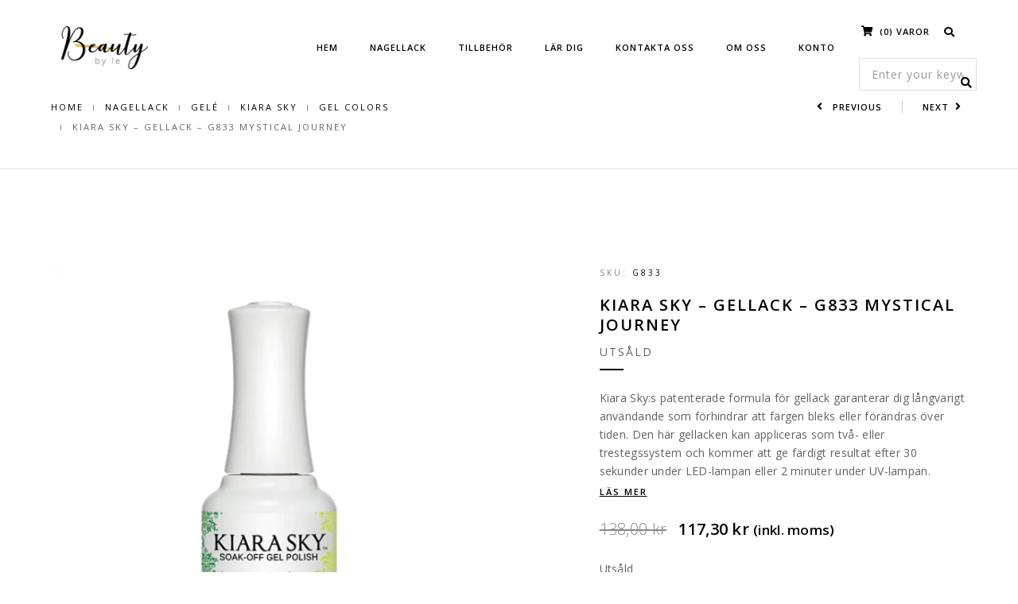

--- FILE ---
content_type: text/html; charset=UTF-8
request_url: https://www.bbyle.se/produkt/kiara-sky-gellack-g833-mystical-journey/
body_size: 26302
content:
<!DOCTYPE html>
<html lang="sv-SE" class="no-js">
<head>
    <meta charset="UTF-8">
    <meta name="viewport" content="width=device-width,initial-scale=1.0,maximum-scale=1" />
    <link rel="profile" href="http://gmpg.org/xfn/11">
    <meta name='robots' content='index, follow, max-image-preview:large, max-snippet:-1, max-video-preview:-1' />

	<!-- This site is optimized with the Yoast SEO plugin v22.7 - https://yoast.com/wordpress/plugins/seo/ -->
	<title>KIARA SKY - GELLACK - G833 MYSTICAL JOURNEY - Beauty By Le</title>
	<link rel="canonical" href="https://www.bbyle.se/produkt/kiara-sky-gellack-g833-mystical-journey/" />
	<meta property="og:locale" content="sv_SE" />
	<meta property="og:type" content="article" />
	<meta property="og:title" content="KIARA SKY - GELLACK - G833 MYSTICAL JOURNEY - Beauty By Le" />
	<meta property="og:description" content="Kiara Sky:s patenterade formula för gellack garanterar dig långvarigt användande som förhindrar att färgen bleks eller förändras över tiden. Den här gellacken kan appliceras som två- eller trestegssystem och kommer att ge färdigt resultat efter 30 sekunder under LED-lampan eller 2 minuter under UV-lampan." />
	<meta property="og:url" content="https://www.bbyle.se/produkt/kiara-sky-gellack-g833-mystical-journey/" />
	<meta property="og:site_name" content="Beauty By Le" />
	<meta property="article:modified_time" content="2020-09-16T11:48:22+00:00" />
	<meta property="og:image" content="https://usercontent.one/wp/www.bbyle.se/wp-content/uploads/2018/10/G833-MYSTICAL-JOURNEY-1.jpg" />
	<meta property="og:image:width" content="652" />
	<meta property="og:image:height" content="626" />
	<meta property="og:image:type" content="image/jpeg" />
	<meta name="twitter:card" content="summary_large_image" />
	<meta name="twitter:label1" content="Beräknad lästid" />
	<meta name="twitter:data1" content="1 minut" />
	<script type="application/ld+json" class="yoast-schema-graph">{"@context":"https://schema.org","@graph":[{"@type":"WebPage","@id":"https://www.bbyle.se/produkt/kiara-sky-gellack-g833-mystical-journey/","url":"https://www.bbyle.se/produkt/kiara-sky-gellack-g833-mystical-journey/","name":"KIARA SKY - GELLACK - G833 MYSTICAL JOURNEY - Beauty By Le","isPartOf":{"@id":"https://www.bbyle.se/#website"},"primaryImageOfPage":{"@id":"https://www.bbyle.se/produkt/kiara-sky-gellack-g833-mystical-journey/#primaryimage"},"image":{"@id":"https://www.bbyle.se/produkt/kiara-sky-gellack-g833-mystical-journey/#primaryimage"},"thumbnailUrl":"https://www.bbyle.se/wp-content/uploads/2018/10/G833-MYSTICAL-JOURNEY-1.jpg","datePublished":"2018-08-07T12:30:23+00:00","dateModified":"2020-09-16T11:48:22+00:00","breadcrumb":{"@id":"https://www.bbyle.se/produkt/kiara-sky-gellack-g833-mystical-journey/#breadcrumb"},"inLanguage":"sv-SE","potentialAction":[{"@type":"ReadAction","target":["https://www.bbyle.se/produkt/kiara-sky-gellack-g833-mystical-journey/"]}]},{"@type":"ImageObject","inLanguage":"sv-SE","@id":"https://www.bbyle.se/produkt/kiara-sky-gellack-g833-mystical-journey/#primaryimage","url":"https://www.bbyle.se/wp-content/uploads/2018/10/G833-MYSTICAL-JOURNEY-1.jpg","contentUrl":"https://www.bbyle.se/wp-content/uploads/2018/10/G833-MYSTICAL-JOURNEY-1.jpg","width":652,"height":626,"caption":"KIARA SKY - GELLACK - G833 MYSTICAL JOURNEY"},{"@type":"BreadcrumbList","@id":"https://www.bbyle.se/produkt/kiara-sky-gellack-g833-mystical-journey/#breadcrumb","itemListElement":[{"@type":"ListItem","position":1,"name":"Hem","item":"https://www.bbyle.se/"},{"@type":"ListItem","position":2,"name":"Butik","item":"https://www.bbyle.se/butik/"},{"@type":"ListItem","position":3,"name":"KIARA SKY &#8211; GELLACK &#8211; G833 MYSTICAL JOURNEY"}]},{"@type":"WebSite","@id":"https://www.bbyle.se/#website","url":"https://www.bbyle.se/","name":"Beauty By Le","description":"","potentialAction":[{"@type":"SearchAction","target":{"@type":"EntryPoint","urlTemplate":"https://www.bbyle.se/?s={search_term_string}"},"query-input":"required name=search_term_string"}],"inLanguage":"sv-SE"}]}</script>
	<!-- / Yoast SEO plugin. -->


<link rel='dns-prefetch' href='//www.googletagmanager.com' />
<link rel='dns-prefetch' href='//fonts.googleapis.com' />
<link rel="alternate" type="application/rss+xml" title="Beauty By Le &raquo; Webbflöde" href="https://www.bbyle.se/feed/" />
<link rel="alternate" type="application/rss+xml" title="Beauty By Le &raquo; Kommentarsflöde" href="https://www.bbyle.se/comments/feed/" />
		<!-- This site uses the Google Analytics by MonsterInsights plugin v8.26.0 - Using Analytics tracking - https://www.monsterinsights.com/ -->
							<script src="//www.googletagmanager.com/gtag/js?id=G-7P356CDJD0"  data-cfasync="false" data-wpfc-render="false" type="text/javascript" async></script>
			<script data-cfasync="false" data-wpfc-render="false" type="text/javascript">
				var mi_version = '8.26.0';
				var mi_track_user = true;
				var mi_no_track_reason = '';
								var MonsterInsightsDefaultLocations = {"page_location":"https:\/\/www.bbyle.se\/produkt\/kiara-sky-gellack-g833-mystical-journey\/"};
				if ( typeof MonsterInsightsPrivacyGuardFilter === 'function' ) {
					var MonsterInsightsLocations = (typeof MonsterInsightsExcludeQuery === 'object') ? MonsterInsightsPrivacyGuardFilter( MonsterInsightsExcludeQuery ) : MonsterInsightsPrivacyGuardFilter( MonsterInsightsDefaultLocations );
				} else {
					var MonsterInsightsLocations = (typeof MonsterInsightsExcludeQuery === 'object') ? MonsterInsightsExcludeQuery : MonsterInsightsDefaultLocations;
				}

								var disableStrs = [
										'ga-disable-G-7P356CDJD0',
									];

				/* Function to detect opted out users */
				function __gtagTrackerIsOptedOut() {
					for (var index = 0; index < disableStrs.length; index++) {
						if (document.cookie.indexOf(disableStrs[index] + '=true') > -1) {
							return true;
						}
					}

					return false;
				}

				/* Disable tracking if the opt-out cookie exists. */
				if (__gtagTrackerIsOptedOut()) {
					for (var index = 0; index < disableStrs.length; index++) {
						window[disableStrs[index]] = true;
					}
				}

				/* Opt-out function */
				function __gtagTrackerOptout() {
					for (var index = 0; index < disableStrs.length; index++) {
						document.cookie = disableStrs[index] + '=true; expires=Thu, 31 Dec 2099 23:59:59 UTC; path=/';
						window[disableStrs[index]] = true;
					}
				}

				if ('undefined' === typeof gaOptout) {
					function gaOptout() {
						__gtagTrackerOptout();
					}
				}
								window.dataLayer = window.dataLayer || [];

				window.MonsterInsightsDualTracker = {
					helpers: {},
					trackers: {},
				};
				if (mi_track_user) {
					function __gtagDataLayer() {
						dataLayer.push(arguments);
					}

					function __gtagTracker(type, name, parameters) {
						if (!parameters) {
							parameters = {};
						}

						if (parameters.send_to) {
							__gtagDataLayer.apply(null, arguments);
							return;
						}

						if (type === 'event') {
														parameters.send_to = monsterinsights_frontend.v4_id;
							var hookName = name;
							if (typeof parameters['event_category'] !== 'undefined') {
								hookName = parameters['event_category'] + ':' + name;
							}

							if (typeof MonsterInsightsDualTracker.trackers[hookName] !== 'undefined') {
								MonsterInsightsDualTracker.trackers[hookName](parameters);
							} else {
								__gtagDataLayer('event', name, parameters);
							}
							
						} else {
							__gtagDataLayer.apply(null, arguments);
						}
					}

					__gtagTracker('js', new Date());
					__gtagTracker('set', {
						'developer_id.dZGIzZG': true,
											});
					if ( MonsterInsightsLocations.page_location ) {
						__gtagTracker('set', MonsterInsightsLocations);
					}
										__gtagTracker('config', 'G-7P356CDJD0', {"forceSSL":"true","link_attribution":"true"} );
															window.gtag = __gtagTracker;										(function () {
						/* https://developers.google.com/analytics/devguides/collection/analyticsjs/ */
						/* ga and __gaTracker compatibility shim. */
						var noopfn = function () {
							return null;
						};
						var newtracker = function () {
							return new Tracker();
						};
						var Tracker = function () {
							return null;
						};
						var p = Tracker.prototype;
						p.get = noopfn;
						p.set = noopfn;
						p.send = function () {
							var args = Array.prototype.slice.call(arguments);
							args.unshift('send');
							__gaTracker.apply(null, args);
						};
						var __gaTracker = function () {
							var len = arguments.length;
							if (len === 0) {
								return;
							}
							var f = arguments[len - 1];
							if (typeof f !== 'object' || f === null || typeof f.hitCallback !== 'function') {
								if ('send' === arguments[0]) {
									var hitConverted, hitObject = false, action;
									if ('event' === arguments[1]) {
										if ('undefined' !== typeof arguments[3]) {
											hitObject = {
												'eventAction': arguments[3],
												'eventCategory': arguments[2],
												'eventLabel': arguments[4],
												'value': arguments[5] ? arguments[5] : 1,
											}
										}
									}
									if ('pageview' === arguments[1]) {
										if ('undefined' !== typeof arguments[2]) {
											hitObject = {
												'eventAction': 'page_view',
												'page_path': arguments[2],
											}
										}
									}
									if (typeof arguments[2] === 'object') {
										hitObject = arguments[2];
									}
									if (typeof arguments[5] === 'object') {
										Object.assign(hitObject, arguments[5]);
									}
									if ('undefined' !== typeof arguments[1].hitType) {
										hitObject = arguments[1];
										if ('pageview' === hitObject.hitType) {
											hitObject.eventAction = 'page_view';
										}
									}
									if (hitObject) {
										action = 'timing' === arguments[1].hitType ? 'timing_complete' : hitObject.eventAction;
										hitConverted = mapArgs(hitObject);
										__gtagTracker('event', action, hitConverted);
									}
								}
								return;
							}

							function mapArgs(args) {
								var arg, hit = {};
								var gaMap = {
									'eventCategory': 'event_category',
									'eventAction': 'event_action',
									'eventLabel': 'event_label',
									'eventValue': 'event_value',
									'nonInteraction': 'non_interaction',
									'timingCategory': 'event_category',
									'timingVar': 'name',
									'timingValue': 'value',
									'timingLabel': 'event_label',
									'page': 'page_path',
									'location': 'page_location',
									'title': 'page_title',
									'referrer' : 'page_referrer',
								};
								for (arg in args) {
																		if (!(!args.hasOwnProperty(arg) || !gaMap.hasOwnProperty(arg))) {
										hit[gaMap[arg]] = args[arg];
									} else {
										hit[arg] = args[arg];
									}
								}
								return hit;
							}

							try {
								f.hitCallback();
							} catch (ex) {
							}
						};
						__gaTracker.create = newtracker;
						__gaTracker.getByName = newtracker;
						__gaTracker.getAll = function () {
							return [];
						};
						__gaTracker.remove = noopfn;
						__gaTracker.loaded = true;
						window['__gaTracker'] = __gaTracker;
					})();
									} else {
										console.log("");
					(function () {
						function __gtagTracker() {
							return null;
						}

						window['__gtagTracker'] = __gtagTracker;
						window['gtag'] = __gtagTracker;
					})();
									}
			</script>
				<!-- / Google Analytics by MonsterInsights -->
		<script type="text/javascript">
/* <![CDATA[ */
window._wpemojiSettings = {"baseUrl":"https:\/\/s.w.org\/images\/core\/emoji\/15.0.3\/72x72\/","ext":".png","svgUrl":"https:\/\/s.w.org\/images\/core\/emoji\/15.0.3\/svg\/","svgExt":".svg","source":{"concatemoji":"https:\/\/www.bbyle.se\/wp-includes\/js\/wp-emoji-release.min.js?ver=6.5.7"}};
/*! This file is auto-generated */
!function(i,n){var o,s,e;function c(e){try{var t={supportTests:e,timestamp:(new Date).valueOf()};sessionStorage.setItem(o,JSON.stringify(t))}catch(e){}}function p(e,t,n){e.clearRect(0,0,e.canvas.width,e.canvas.height),e.fillText(t,0,0);var t=new Uint32Array(e.getImageData(0,0,e.canvas.width,e.canvas.height).data),r=(e.clearRect(0,0,e.canvas.width,e.canvas.height),e.fillText(n,0,0),new Uint32Array(e.getImageData(0,0,e.canvas.width,e.canvas.height).data));return t.every(function(e,t){return e===r[t]})}function u(e,t,n){switch(t){case"flag":return n(e,"\ud83c\udff3\ufe0f\u200d\u26a7\ufe0f","\ud83c\udff3\ufe0f\u200b\u26a7\ufe0f")?!1:!n(e,"\ud83c\uddfa\ud83c\uddf3","\ud83c\uddfa\u200b\ud83c\uddf3")&&!n(e,"\ud83c\udff4\udb40\udc67\udb40\udc62\udb40\udc65\udb40\udc6e\udb40\udc67\udb40\udc7f","\ud83c\udff4\u200b\udb40\udc67\u200b\udb40\udc62\u200b\udb40\udc65\u200b\udb40\udc6e\u200b\udb40\udc67\u200b\udb40\udc7f");case"emoji":return!n(e,"\ud83d\udc26\u200d\u2b1b","\ud83d\udc26\u200b\u2b1b")}return!1}function f(e,t,n){var r="undefined"!=typeof WorkerGlobalScope&&self instanceof WorkerGlobalScope?new OffscreenCanvas(300,150):i.createElement("canvas"),a=r.getContext("2d",{willReadFrequently:!0}),o=(a.textBaseline="top",a.font="600 32px Arial",{});return e.forEach(function(e){o[e]=t(a,e,n)}),o}function t(e){var t=i.createElement("script");t.src=e,t.defer=!0,i.head.appendChild(t)}"undefined"!=typeof Promise&&(o="wpEmojiSettingsSupports",s=["flag","emoji"],n.supports={everything:!0,everythingExceptFlag:!0},e=new Promise(function(e){i.addEventListener("DOMContentLoaded",e,{once:!0})}),new Promise(function(t){var n=function(){try{var e=JSON.parse(sessionStorage.getItem(o));if("object"==typeof e&&"number"==typeof e.timestamp&&(new Date).valueOf()<e.timestamp+604800&&"object"==typeof e.supportTests)return e.supportTests}catch(e){}return null}();if(!n){if("undefined"!=typeof Worker&&"undefined"!=typeof OffscreenCanvas&&"undefined"!=typeof URL&&URL.createObjectURL&&"undefined"!=typeof Blob)try{var e="postMessage("+f.toString()+"("+[JSON.stringify(s),u.toString(),p.toString()].join(",")+"));",r=new Blob([e],{type:"text/javascript"}),a=new Worker(URL.createObjectURL(r),{name:"wpTestEmojiSupports"});return void(a.onmessage=function(e){c(n=e.data),a.terminate(),t(n)})}catch(e){}c(n=f(s,u,p))}t(n)}).then(function(e){for(var t in e)n.supports[t]=e[t],n.supports.everything=n.supports.everything&&n.supports[t],"flag"!==t&&(n.supports.everythingExceptFlag=n.supports.everythingExceptFlag&&n.supports[t]);n.supports.everythingExceptFlag=n.supports.everythingExceptFlag&&!n.supports.flag,n.DOMReady=!1,n.readyCallback=function(){n.DOMReady=!0}}).then(function(){return e}).then(function(){var e;n.supports.everything||(n.readyCallback(),(e=n.source||{}).concatemoji?t(e.concatemoji):e.wpemoji&&e.twemoji&&(t(e.twemoji),t(e.wpemoji)))}))}((window,document),window._wpemojiSettings);
/* ]]> */
</script>
<style id='wp-emoji-styles-inline-css' type='text/css'>

	img.wp-smiley, img.emoji {
		display: inline !important;
		border: none !important;
		box-shadow: none !important;
		height: 1em !important;
		width: 1em !important;
		margin: 0 0.07em !important;
		vertical-align: -0.1em !important;
		background: none !important;
		padding: 0 !important;
	}
</style>
<link rel='stylesheet' id='wp-block-library-css' href='https://www.bbyle.se/wp-includes/css/dist/block-library/style.min.css?ver=6.5.7' type='text/css' media='all' />
<style id='classic-theme-styles-inline-css' type='text/css'>
/*! This file is auto-generated */
.wp-block-button__link{color:#fff;background-color:#32373c;border-radius:9999px;box-shadow:none;text-decoration:none;padding:calc(.667em + 2px) calc(1.333em + 2px);font-size:1.125em}.wp-block-file__button{background:#32373c;color:#fff;text-decoration:none}
</style>
<style id='global-styles-inline-css' type='text/css'>
body{--wp--preset--color--black: #000000;--wp--preset--color--cyan-bluish-gray: #abb8c3;--wp--preset--color--white: #ffffff;--wp--preset--color--pale-pink: #f78da7;--wp--preset--color--vivid-red: #cf2e2e;--wp--preset--color--luminous-vivid-orange: #ff6900;--wp--preset--color--luminous-vivid-amber: #fcb900;--wp--preset--color--light-green-cyan: #7bdcb5;--wp--preset--color--vivid-green-cyan: #00d084;--wp--preset--color--pale-cyan-blue: #8ed1fc;--wp--preset--color--vivid-cyan-blue: #0693e3;--wp--preset--color--vivid-purple: #9b51e0;--wp--preset--gradient--vivid-cyan-blue-to-vivid-purple: linear-gradient(135deg,rgba(6,147,227,1) 0%,rgb(155,81,224) 100%);--wp--preset--gradient--light-green-cyan-to-vivid-green-cyan: linear-gradient(135deg,rgb(122,220,180) 0%,rgb(0,208,130) 100%);--wp--preset--gradient--luminous-vivid-amber-to-luminous-vivid-orange: linear-gradient(135deg,rgba(252,185,0,1) 0%,rgba(255,105,0,1) 100%);--wp--preset--gradient--luminous-vivid-orange-to-vivid-red: linear-gradient(135deg,rgba(255,105,0,1) 0%,rgb(207,46,46) 100%);--wp--preset--gradient--very-light-gray-to-cyan-bluish-gray: linear-gradient(135deg,rgb(238,238,238) 0%,rgb(169,184,195) 100%);--wp--preset--gradient--cool-to-warm-spectrum: linear-gradient(135deg,rgb(74,234,220) 0%,rgb(151,120,209) 20%,rgb(207,42,186) 40%,rgb(238,44,130) 60%,rgb(251,105,98) 80%,rgb(254,248,76) 100%);--wp--preset--gradient--blush-light-purple: linear-gradient(135deg,rgb(255,206,236) 0%,rgb(152,150,240) 100%);--wp--preset--gradient--blush-bordeaux: linear-gradient(135deg,rgb(254,205,165) 0%,rgb(254,45,45) 50%,rgb(107,0,62) 100%);--wp--preset--gradient--luminous-dusk: linear-gradient(135deg,rgb(255,203,112) 0%,rgb(199,81,192) 50%,rgb(65,88,208) 100%);--wp--preset--gradient--pale-ocean: linear-gradient(135deg,rgb(255,245,203) 0%,rgb(182,227,212) 50%,rgb(51,167,181) 100%);--wp--preset--gradient--electric-grass: linear-gradient(135deg,rgb(202,248,128) 0%,rgb(113,206,126) 100%);--wp--preset--gradient--midnight: linear-gradient(135deg,rgb(2,3,129) 0%,rgb(40,116,252) 100%);--wp--preset--font-size--small: 13px;--wp--preset--font-size--medium: 20px;--wp--preset--font-size--large: 36px;--wp--preset--font-size--x-large: 42px;--wp--preset--spacing--20: 0.44rem;--wp--preset--spacing--30: 0.67rem;--wp--preset--spacing--40: 1rem;--wp--preset--spacing--50: 1.5rem;--wp--preset--spacing--60: 2.25rem;--wp--preset--spacing--70: 3.38rem;--wp--preset--spacing--80: 5.06rem;--wp--preset--shadow--natural: 6px 6px 9px rgba(0, 0, 0, 0.2);--wp--preset--shadow--deep: 12px 12px 50px rgba(0, 0, 0, 0.4);--wp--preset--shadow--sharp: 6px 6px 0px rgba(0, 0, 0, 0.2);--wp--preset--shadow--outlined: 6px 6px 0px -3px rgba(255, 255, 255, 1), 6px 6px rgba(0, 0, 0, 1);--wp--preset--shadow--crisp: 6px 6px 0px rgba(0, 0, 0, 1);}:where(.is-layout-flex){gap: 0.5em;}:where(.is-layout-grid){gap: 0.5em;}body .is-layout-flex{display: flex;}body .is-layout-flex{flex-wrap: wrap;align-items: center;}body .is-layout-flex > *{margin: 0;}body .is-layout-grid{display: grid;}body .is-layout-grid > *{margin: 0;}:where(.wp-block-columns.is-layout-flex){gap: 2em;}:where(.wp-block-columns.is-layout-grid){gap: 2em;}:where(.wp-block-post-template.is-layout-flex){gap: 1.25em;}:where(.wp-block-post-template.is-layout-grid){gap: 1.25em;}.has-black-color{color: var(--wp--preset--color--black) !important;}.has-cyan-bluish-gray-color{color: var(--wp--preset--color--cyan-bluish-gray) !important;}.has-white-color{color: var(--wp--preset--color--white) !important;}.has-pale-pink-color{color: var(--wp--preset--color--pale-pink) !important;}.has-vivid-red-color{color: var(--wp--preset--color--vivid-red) !important;}.has-luminous-vivid-orange-color{color: var(--wp--preset--color--luminous-vivid-orange) !important;}.has-luminous-vivid-amber-color{color: var(--wp--preset--color--luminous-vivid-amber) !important;}.has-light-green-cyan-color{color: var(--wp--preset--color--light-green-cyan) !important;}.has-vivid-green-cyan-color{color: var(--wp--preset--color--vivid-green-cyan) !important;}.has-pale-cyan-blue-color{color: var(--wp--preset--color--pale-cyan-blue) !important;}.has-vivid-cyan-blue-color{color: var(--wp--preset--color--vivid-cyan-blue) !important;}.has-vivid-purple-color{color: var(--wp--preset--color--vivid-purple) !important;}.has-black-background-color{background-color: var(--wp--preset--color--black) !important;}.has-cyan-bluish-gray-background-color{background-color: var(--wp--preset--color--cyan-bluish-gray) !important;}.has-white-background-color{background-color: var(--wp--preset--color--white) !important;}.has-pale-pink-background-color{background-color: var(--wp--preset--color--pale-pink) !important;}.has-vivid-red-background-color{background-color: var(--wp--preset--color--vivid-red) !important;}.has-luminous-vivid-orange-background-color{background-color: var(--wp--preset--color--luminous-vivid-orange) !important;}.has-luminous-vivid-amber-background-color{background-color: var(--wp--preset--color--luminous-vivid-amber) !important;}.has-light-green-cyan-background-color{background-color: var(--wp--preset--color--light-green-cyan) !important;}.has-vivid-green-cyan-background-color{background-color: var(--wp--preset--color--vivid-green-cyan) !important;}.has-pale-cyan-blue-background-color{background-color: var(--wp--preset--color--pale-cyan-blue) !important;}.has-vivid-cyan-blue-background-color{background-color: var(--wp--preset--color--vivid-cyan-blue) !important;}.has-vivid-purple-background-color{background-color: var(--wp--preset--color--vivid-purple) !important;}.has-black-border-color{border-color: var(--wp--preset--color--black) !important;}.has-cyan-bluish-gray-border-color{border-color: var(--wp--preset--color--cyan-bluish-gray) !important;}.has-white-border-color{border-color: var(--wp--preset--color--white) !important;}.has-pale-pink-border-color{border-color: var(--wp--preset--color--pale-pink) !important;}.has-vivid-red-border-color{border-color: var(--wp--preset--color--vivid-red) !important;}.has-luminous-vivid-orange-border-color{border-color: var(--wp--preset--color--luminous-vivid-orange) !important;}.has-luminous-vivid-amber-border-color{border-color: var(--wp--preset--color--luminous-vivid-amber) !important;}.has-light-green-cyan-border-color{border-color: var(--wp--preset--color--light-green-cyan) !important;}.has-vivid-green-cyan-border-color{border-color: var(--wp--preset--color--vivid-green-cyan) !important;}.has-pale-cyan-blue-border-color{border-color: var(--wp--preset--color--pale-cyan-blue) !important;}.has-vivid-cyan-blue-border-color{border-color: var(--wp--preset--color--vivid-cyan-blue) !important;}.has-vivid-purple-border-color{border-color: var(--wp--preset--color--vivid-purple) !important;}.has-vivid-cyan-blue-to-vivid-purple-gradient-background{background: var(--wp--preset--gradient--vivid-cyan-blue-to-vivid-purple) !important;}.has-light-green-cyan-to-vivid-green-cyan-gradient-background{background: var(--wp--preset--gradient--light-green-cyan-to-vivid-green-cyan) !important;}.has-luminous-vivid-amber-to-luminous-vivid-orange-gradient-background{background: var(--wp--preset--gradient--luminous-vivid-amber-to-luminous-vivid-orange) !important;}.has-luminous-vivid-orange-to-vivid-red-gradient-background{background: var(--wp--preset--gradient--luminous-vivid-orange-to-vivid-red) !important;}.has-very-light-gray-to-cyan-bluish-gray-gradient-background{background: var(--wp--preset--gradient--very-light-gray-to-cyan-bluish-gray) !important;}.has-cool-to-warm-spectrum-gradient-background{background: var(--wp--preset--gradient--cool-to-warm-spectrum) !important;}.has-blush-light-purple-gradient-background{background: var(--wp--preset--gradient--blush-light-purple) !important;}.has-blush-bordeaux-gradient-background{background: var(--wp--preset--gradient--blush-bordeaux) !important;}.has-luminous-dusk-gradient-background{background: var(--wp--preset--gradient--luminous-dusk) !important;}.has-pale-ocean-gradient-background{background: var(--wp--preset--gradient--pale-ocean) !important;}.has-electric-grass-gradient-background{background: var(--wp--preset--gradient--electric-grass) !important;}.has-midnight-gradient-background{background: var(--wp--preset--gradient--midnight) !important;}.has-small-font-size{font-size: var(--wp--preset--font-size--small) !important;}.has-medium-font-size{font-size: var(--wp--preset--font-size--medium) !important;}.has-large-font-size{font-size: var(--wp--preset--font-size--large) !important;}.has-x-large-font-size{font-size: var(--wp--preset--font-size--x-large) !important;}
.wp-block-navigation a:where(:not(.wp-element-button)){color: inherit;}
:where(.wp-block-post-template.is-layout-flex){gap: 1.25em;}:where(.wp-block-post-template.is-layout-grid){gap: 1.25em;}
:where(.wp-block-columns.is-layout-flex){gap: 2em;}:where(.wp-block-columns.is-layout-grid){gap: 2em;}
.wp-block-pullquote{font-size: 1.5em;line-height: 1.6;}
</style>
<link rel='stylesheet' id='contact-form-7-css' href='https://usercontent.one/wp/www.bbyle.se/wp-content/plugins/contact-form-7/includes/css/styles.css?ver=5.9.4' type='text/css' media='all' />
<style id='contact-form-7-inline-css' type='text/css'>
.wpcf7 .wpcf7-recaptcha iframe {margin-bottom: 0;}.wpcf7 .wpcf7-recaptcha[data-align="center"] > div {margin: 0 auto;}.wpcf7 .wpcf7-recaptcha[data-align="right"] > div {margin: 0 0 0 auto;}
</style>
<link rel='stylesheet' id='photoswipe-css' href='https://usercontent.one/wp/www.bbyle.se/wp-content/plugins/woocommerce/assets/css/photoswipe/photoswipe.min.css?ver=8.7.2' type='text/css' media='all' />
<link rel='stylesheet' id='photoswipe-default-skin-css' href='https://usercontent.one/wp/www.bbyle.se/wp-content/plugins/woocommerce/assets/css/photoswipe/default-skin/default-skin.min.css?ver=8.7.2' type='text/css' media='all' />
<style id='woocommerce-inline-inline-css' type='text/css'>
.woocommerce form .form-row .required { visibility: visible; }
</style>
<link rel='stylesheet' id='wt-smart-coupon-for-woo-css' href='https://usercontent.one/wp/www.bbyle.se/wp-content/plugins/wt-smart-coupons-for-woocommerce/public/css/wt-smart-coupon-public.css?ver=1.6.1' type='text/css' media='all' />
<link rel='stylesheet' id='chld_thm_cfg_parent-css' href='https://usercontent.one/wp/www.bbyle.se/wp-content/themes/h-code/style.css?ver=6.5.7' type='text/css' media='all' />
<link rel='stylesheet' id='hcode-fonts-css' href='//fonts.googleapis.com/css?family=Open+Sans%3A100%2C300%2C400%2C500%2C600%2C700%2C800%2C900%7COswald%3A100%2C300%2C400%2C500%2C600%2C700%2C800%2C900&#038;subset' type='text/css' media='all' />
<link rel='stylesheet' id='js_composer_custom_css-css' href='//www.bbyle.se/wp-content/uploads/js_composer/custom.css?ver=5.5.4' type='text/css' media='all' />
<link rel='stylesheet' id='chld_thm_cfg_child-css' href='https://usercontent.one/wp/www.bbyle.se/wp-content/themes/h-code-child/style.css?ver=6.5.7' type='text/css' media='all' />
<link rel='stylesheet' id='hcode-animate-style-css' href='https://usercontent.one/wp/www.bbyle.se/wp-content/themes/h-code/assets/css/animate.css?ver=3.6.2' type='text/css' media='all' />
<link rel='stylesheet' id='hcode-bootstrap-css' href='https://usercontent.one/wp/www.bbyle.se/wp-content/themes/h-code/assets/css/bootstrap.css?ver=3.2.0' type='text/css' media='all' />
<link rel='stylesheet' id='hcode-et-line-icons-style-css' href='https://usercontent.one/wp/www.bbyle.se/wp-content/themes/h-code/assets/css/et-line-icons.css?ver=1.9.6' type='text/css' media='all' />
<link rel='stylesheet' id='hcode-font-awesome-style-css' href='https://usercontent.one/wp/www.bbyle.se/wp-content/themes/h-code/assets/css/font-awesome.min.css?ver=5.3.1' type='text/css' media='all' />
<link rel='stylesheet' id='hcode-magnific-popup-style-css' href='https://usercontent.one/wp/www.bbyle.se/wp-content/themes/h-code/assets/css/magnific-popup.css?ver=1.9.6' type='text/css' media='all' />
<link rel='stylesheet' id='hcode-owl-carousel-style-css' href='https://usercontent.one/wp/www.bbyle.se/wp-content/themes/h-code/assets/css/owl.carousel.css?ver=2.3.4' type='text/css' media='all' />
<link rel='stylesheet' id='hcode-owl-transitions-style-css' href='https://usercontent.one/wp/www.bbyle.se/wp-content/themes/h-code/assets/css/owl.transitions.css?ver=2.3.4' type='text/css' media='all' />
<link rel='stylesheet' id='hcode-text-effect-style-css' href='https://usercontent.one/wp/www.bbyle.se/wp-content/themes/h-code/assets/css/text-effect.css?ver=1.9.6' type='text/css' media='all' />
<link rel='stylesheet' id='hcode-menu-hamburger-style-css' href='https://usercontent.one/wp/www.bbyle.se/wp-content/themes/h-code/assets/css/menu-hamburger.css?ver=1.9.6' type='text/css' media='all' />
<link rel='stylesheet' id='hcode-mCustomScrollbar-style-css' href='https://usercontent.one/wp/www.bbyle.se/wp-content/themes/h-code/assets/css/jquery.mCustomScrollbar.css?ver=1.9.6' type='text/css' media='all' />
<link rel='stylesheet' id='hcode-style-css' href='https://usercontent.one/wp/www.bbyle.se/wp-content/themes/h-code-child/style.css?ver=1.9.6' type='text/css' media='all' />
<link rel='stylesheet' id='hcode-responsive-style-css' href='https://usercontent.one/wp/www.bbyle.se/wp-content/themes/h-code/assets/css/responsive.css?ver=1.9.6' type='text/css' media='all' />
<link rel='stylesheet' id='hcode-extralayers-style-css' href='https://usercontent.one/wp/www.bbyle.se/wp-content/themes/h-code/assets/css/extralayers.css?ver=1.9.6' type='text/css' media='all' />
<!--[if IE]>
<link rel='stylesheet' id='hcode-ie-css' href='https://usercontent.one/wp/www.bbyle.se/wp-content/themes/h-code/assets/css/style-ie.css?ver=1.0' type='text/css' media='all' />
<![endif]-->
<!--n2css--><script type="text/javascript" src="https://usercontent.one/wp/www.bbyle.se/wp-content/plugins/google-analytics-premium/assets/js/frontend-gtag.js?ver=8.26.0" id="monsterinsights-frontend-script-js"></script>
<script data-cfasync="false" data-wpfc-render="false" type="text/javascript" id='monsterinsights-frontend-script-js-extra'>/* <![CDATA[ */
var monsterinsights_frontend = {"js_events_tracking":"true","download_extensions":"doc,pdf,ppt,zip,xls,docx,pptx,xlsx","inbound_paths":"[{\"path\":\"\\\/go\\\/\",\"label\":\"affiliate\"},{\"path\":\"\\\/recommend\\\/\",\"label\":\"affiliate\"}]","home_url":"https:\/\/www.bbyle.se","hash_tracking":"false","v4_id":"G-7P356CDJD0"};/* ]]> */
</script>
<script type="text/javascript" src="https://www.googletagmanager.com/gtag/js?id=UA-166272403-1&amp;ver=6.5.7" id="wk-analytics-script-js"></script>
<script type="text/javascript" id="wk-analytics-script-js-after">
/* <![CDATA[ */
function shouldTrack(){
var trackLoggedIn = false;
var loggedIn = false;
if(!loggedIn){
return true;
} else if( trackLoggedIn ) {
return true;
}
return false;
}
function hasWKGoogleAnalyticsCookie() {
return (new RegExp('wp_wk_ga_untrack_' + document.location.hostname)).test(document.cookie);
}
if (!hasWKGoogleAnalyticsCookie() && shouldTrack()) {
//Google Analytics
window.dataLayer = window.dataLayer || [];
function gtag(){dataLayer.push(arguments);}
gtag('js', new Date());
gtag('config', 'UA-166272403-1', { 'anonymize_ip': true });
}
/* ]]> */
</script>
<script type="text/javascript" src="https://www.bbyle.se/wp-includes/js/jquery/jquery.min.js?ver=3.7.1" id="jquery-core-js"></script>
<script type="text/javascript" src="https://www.bbyle.se/wp-includes/js/jquery/jquery-migrate.min.js?ver=3.4.1" id="jquery-migrate-js"></script>
<script type="text/javascript" src="https://usercontent.one/wp/www.bbyle.se/wp-content/plugins/woocommerce/assets/js/jquery-blockui/jquery.blockUI.min.js?ver=2.7.0-wc.8.7.2" id="jquery-blockui-js" data-wp-strategy="defer"></script>
<script type="text/javascript" id="wc-add-to-cart-js-extra">
/* <![CDATA[ */
var wc_add_to_cart_params = {"ajax_url":"\/wp-admin\/admin-ajax.php","wc_ajax_url":"\/?wc-ajax=%%endpoint%%","i18n_view_cart":"Visa varukorg","cart_url":"https:\/\/www.bbyle.se\/shopping-cart\/","is_cart":"","cart_redirect_after_add":"no"};
/* ]]> */
</script>
<script type="text/javascript" src="https://usercontent.one/wp/www.bbyle.se/wp-content/plugins/woocommerce/assets/js/frontend/add-to-cart.min.js?ver=8.7.2" id="wc-add-to-cart-js" data-wp-strategy="defer"></script>
<script type="text/javascript" src="https://usercontent.one/wp/www.bbyle.se/wp-content/plugins/woocommerce/assets/js/zoom/jquery.zoom.min.js?ver=1.7.21-wc.8.7.2" id="zoom-js" defer="defer" data-wp-strategy="defer"></script>
<script type="text/javascript" src="https://usercontent.one/wp/www.bbyle.se/wp-content/plugins/woocommerce/assets/js/photoswipe/photoswipe.min.js?ver=4.1.1-wc.8.7.2" id="photoswipe-js" defer="defer" data-wp-strategy="defer"></script>
<script type="text/javascript" src="https://usercontent.one/wp/www.bbyle.se/wp-content/plugins/woocommerce/assets/js/photoswipe/photoswipe-ui-default.min.js?ver=4.1.1-wc.8.7.2" id="photoswipe-ui-default-js" defer="defer" data-wp-strategy="defer"></script>
<script type="text/javascript" id="wc-single-product-js-extra">
/* <![CDATA[ */
var wc_single_product_params = {"i18n_required_rating_text":"V\u00e4lj ett betyg","review_rating_required":"yes","flexslider":{"rtl":false,"animation":"slide","smoothHeight":true,"directionNav":false,"controlNav":"thumbnails","slideshow":false,"animationSpeed":500,"animationLoop":false,"allowOneSlide":false},"zoom_enabled":"1","zoom_options":[],"photoswipe_enabled":"1","photoswipe_options":{"shareEl":false,"closeOnScroll":false,"history":false,"hideAnimationDuration":0,"showAnimationDuration":0},"flexslider_enabled":"1"};
/* ]]> */
</script>
<script type="text/javascript" src="https://usercontent.one/wp/www.bbyle.se/wp-content/plugins/woocommerce/assets/js/frontend/single-product.min.js?ver=8.7.2" id="wc-single-product-js" defer="defer" data-wp-strategy="defer"></script>
<script type="text/javascript" src="https://usercontent.one/wp/www.bbyle.se/wp-content/plugins/woocommerce/assets/js/js-cookie/js.cookie.min.js?ver=2.1.4-wc.8.7.2" id="js-cookie-js" defer="defer" data-wp-strategy="defer"></script>
<script type="text/javascript" id="woocommerce-js-extra">
/* <![CDATA[ */
var woocommerce_params = {"ajax_url":"\/wp-admin\/admin-ajax.php","wc_ajax_url":"\/?wc-ajax=%%endpoint%%"};
/* ]]> */
</script>
<script type="text/javascript" src="https://usercontent.one/wp/www.bbyle.se/wp-content/plugins/woocommerce/assets/js/frontend/woocommerce.min.js?ver=8.7.2" id="woocommerce-js" defer="defer" data-wp-strategy="defer"></script>
<script type="text/javascript" id="wt-smart-coupon-for-woo-js-extra">
/* <![CDATA[ */
var WTSmartCouponOBJ = {"ajaxurl":"https:\/\/www.bbyle.se\/wp-admin\/admin-ajax.php","wc_ajax_url":"https:\/\/www.bbyle.se\/?wc-ajax=","nonces":{"public":"8572eccd9b","apply_coupon":"350aada4b3"},"labels":{"please_wait":"Please wait...","choose_variation":"Please choose a variation","error":"Error !!!"},"shipping_method":[],"payment_method":"","is_cart":""};
/* ]]> */
</script>
<script type="text/javascript" src="https://usercontent.one/wp/www.bbyle.se/wp-content/plugins/wt-smart-coupons-for-woocommerce/public/js/wt-smart-coupon-public.js?ver=1.6.1" id="wt-smart-coupon-for-woo-js"></script>
<script type="text/javascript" src="https://usercontent.one/wp/www.bbyle.se/wp-content/plugins/js_composer/assets/js/vendors/woocommerce-add-to-cart.js?ver=5.5.4" id="vc_woocommerce-add-to-cart-js-js"></script>
<!--[if lt IE 9]>
<script type="text/javascript" src="https://usercontent.one/wp/www.bbyle.se/wp-content/themes/h-code/assets/js/html5shiv.js?ver=3.7.3" id="hcode-html5-js"></script>
<![endif]-->
<script type="text/javascript" id="wpstg-global-js-extra">
/* <![CDATA[ */
var wpstg = {"nonce":"10c654a76d"};
/* ]]> */
</script>
<script type="text/javascript" src="https://usercontent.one/wp/www.bbyle.se/wp-content/plugins/wp-staging/assets/js/dist/wpstg-blank-loader.js?ver=6.5.7" id="wpstg-global-js"></script>
<link rel="https://api.w.org/" href="https://www.bbyle.se/wp-json/" /><link rel="alternate" type="application/json" href="https://www.bbyle.se/wp-json/wp/v2/product/955004108" /><link rel="EditURI" type="application/rsd+xml" title="RSD" href="https://www.bbyle.se/xmlrpc.php?rsd" />
<meta name="generator" content="WordPress 6.5.7" />
<meta name="generator" content="WooCommerce 8.7.2" />
<link rel='shortlink' href='https://www.bbyle.se/?p=955004108' />
<link rel="alternate" type="application/json+oembed" href="https://www.bbyle.se/wp-json/oembed/1.0/embed?url=https%3A%2F%2Fwww.bbyle.se%2Fprodukt%2Fkiara-sky-gellack-g833-mystical-journey%2F" />
<link rel="alternate" type="text/xml+oembed" href="https://www.bbyle.se/wp-json/oembed/1.0/embed?url=https%3A%2F%2Fwww.bbyle.se%2Fprodukt%2Fkiara-sky-gellack-g833-mystical-journey%2F&#038;format=xml" />
<!-- HFCM by 99 Robots - Snippet # 1: GSC -->
<meta name="google-site-verification" content="06V6Q_wW51iFPhbQGs9pEF31Xx9ojPV4km1kOr_ifIs" />
<!-- /end HFCM by 99 Robots -->
<!-- HFCM by 99 Robots - Snippet # 2: Schema markup -->
<script type="application/ld+json">
{
  "@context": "https://schema.org",
  "@type": "NailSalon",
  "name": "Beauty By Le",
  "image": "https://usercontent.one/wp/www.bbyle.se/wp-content/uploads/2021/08/LogoByLeBlack.png",
  "@id": "",
  "url": "https://www.bbyle.se/",
  "telephone": "019-611 88 88",
  "priceRange": "SEK",
  "address": {
    "@type": "PostalAddress",
    "streetAddress": "Drottninggatan 34",
    "addressLocality": "Örebro",
    "postalCode": "702 10",
    "addressCountry": "SE"
  },
  "geo": {
    "@type": "GeoCoordinates",
    "latitude": 59.27010569999999,
    "longitude": 15.2099161
  },
  "openingHoursSpecification": [{
    "@type": "OpeningHoursSpecification",
    "dayOfWeek": [
      "Monday",
      "Tuesday",
      "Wednesday",
      "Thursday",
      "Friday"
    ],
    "opens": "10:00",
    "closes": "18:00"
  },{
    "@type": "OpeningHoursSpecification",
    "dayOfWeek": "Saturday",
    "opens": "10:00",
    "closes": "16:00"
  }],
  "sameAs": [
    "https://www.instagram.com/beautybyleorebro/",
    "https://www.facebook.com/Lenailshop/"
  ] 
}
</script>
<!-- /end HFCM by 99 Robots -->
<!-- HFCM by 99 Robots - Snippet # 3: Tag Manager (head) -->
<!-- Google Tag Manager -->
<script>(function(w,d,s,l,i){w[l]=w[l]||[];w[l].push({'gtm.start':
new Date().getTime(),event:'gtm.js'});var f=d.getElementsByTagName(s)[0],
j=d.createElement(s),dl=l!='dataLayer'?'&l='+l:'';j.async=true;j.src=
'https://www.googletagmanager.com/gtm.js?id='+i+dl;f.parentNode.insertBefore(j,f);
})(window,document,'script','dataLayer','GTM-5MFN7NQ');</script>
<!-- End Google Tag Manager -->
<!-- /end HFCM by 99 Robots -->
<!-- HFCM by 99 Robots - Snippet # 6: Canonical -->
<link rel="canonical" href="https://www.bbyle.se<?php echo htmlspecialchars($_SERVER['REQUEST_URI'], ENT_QUOTES, 'UTF-8'); ?>" />

<!-- /end HFCM by 99 Robots -->
<style>[class*=" icon-oc-"],[class^=icon-oc-]{speak:none;font-style:normal;font-weight:400;font-variant:normal;text-transform:none;line-height:1;-webkit-font-smoothing:antialiased;-moz-osx-font-smoothing:grayscale}.icon-oc-one-com-white-32px-fill:before{content:"901"}.icon-oc-one-com:before{content:"900"}#one-com-icon,.toplevel_page_onecom-wp .wp-menu-image{speak:none;display:flex;align-items:center;justify-content:center;text-transform:none;line-height:1;-webkit-font-smoothing:antialiased;-moz-osx-font-smoothing:grayscale}.onecom-wp-admin-bar-item>a,.toplevel_page_onecom-wp>.wp-menu-name{font-size:16px;font-weight:400;line-height:1}.toplevel_page_onecom-wp>.wp-menu-name img{width:69px;height:9px;}.wp-submenu-wrap.wp-submenu>.wp-submenu-head>img{width:88px;height:auto}.onecom-wp-admin-bar-item>a img{height:7px!important}.onecom-wp-admin-bar-item>a img,.toplevel_page_onecom-wp>.wp-menu-name img{opacity:.8}.onecom-wp-admin-bar-item.hover>a img,.toplevel_page_onecom-wp.wp-has-current-submenu>.wp-menu-name img,li.opensub>a.toplevel_page_onecom-wp>.wp-menu-name img{opacity:1}#one-com-icon:before,.onecom-wp-admin-bar-item>a:before,.toplevel_page_onecom-wp>.wp-menu-image:before{content:'';position:static!important;background-color:rgba(240,245,250,.4);border-radius:102px;width:18px;height:18px;padding:0!important}.onecom-wp-admin-bar-item>a:before{width:14px;height:14px}.onecom-wp-admin-bar-item.hover>a:before,.toplevel_page_onecom-wp.opensub>a>.wp-menu-image:before,.toplevel_page_onecom-wp.wp-has-current-submenu>.wp-menu-image:before{background-color:#76b82a}.onecom-wp-admin-bar-item>a{display:inline-flex!important;align-items:center;justify-content:center}#one-com-logo-wrapper{font-size:4em}#one-com-icon{vertical-align:middle}.imagify-welcome{display:none !important;}</style>
        <script type="text/javascript">
            var jQueryMigrateHelperHasSentDowngrade = false;

			window.onerror = function( msg, url, line, col, error ) {
				// Break out early, do not processing if a downgrade reqeust was already sent.
				if ( jQueryMigrateHelperHasSentDowngrade ) {
					return true;
                }

				var xhr = new XMLHttpRequest();
				var nonce = '6748a6d840';
				var jQueryFunctions = [
					'andSelf',
					'browser',
					'live',
					'boxModel',
					'support.boxModel',
					'size',
					'swap',
					'clean',
					'sub',
                ];
				var match_pattern = /\)\.(.+?) is not a function/;
                var erroredFunction = msg.match( match_pattern );

                // If there was no matching functions, do not try to downgrade.
                if ( null === erroredFunction || typeof erroredFunction !== 'object' || typeof erroredFunction[1] === "undefined" || -1 === jQueryFunctions.indexOf( erroredFunction[1] ) ) {
                    return true;
                }

                // Set that we've now attempted a downgrade request.
                jQueryMigrateHelperHasSentDowngrade = true;

				xhr.open( 'POST', 'https://www.bbyle.se/wp-admin/admin-ajax.php' );
				xhr.setRequestHeader( 'Content-Type', 'application/x-www-form-urlencoded' );
				xhr.onload = function () {
					var response,
                        reload = false;

					if ( 200 === xhr.status ) {
                        try {
                        	response = JSON.parse( xhr.response );

                        	reload = response.data.reload;
                        } catch ( e ) {
                        	reload = false;
                        }
                    }

					// Automatically reload the page if a deprecation caused an automatic downgrade, ensure visitors get the best possible experience.
					if ( reload ) {
						location.reload();
                    }
				};

				xhr.send( encodeURI( 'action=jquery-migrate-downgrade-version&_wpnonce=' + nonce ) );

				// Suppress error alerts in older browsers
				return true;
			}
        </script>

			<noscript><style>.woocommerce-product-gallery{ opacity: 1 !important; }</style></noscript>
	<meta name="generator" content="Powered by WPBakery Page Builder - drag and drop page builder for WordPress."/>
<!--[if lte IE 9]><link rel="stylesheet" type="text/css" href="https://usercontent.one/wp/www.bbyle.se/wp-content/plugins/js_composer/assets/css/vc_lte_ie9.min.css" media="screen"><![endif]--><style type="text/css" id="custom-background-css">
body.custom-background { background-color: #ffffff; }
</style>
			<style type="text/css" id="wp-custom-css">
			.fab{font-size:20px;}		</style>
		<style type="text/css" title="dynamic-css" class="options-output">body, input, textarea, select,.navbar-nav li.fas a,.navbar-nav li.far a,.navbar-nav li.fab a, .navbar-nav li.fas span, .navbar-nav li.far span, .navbar-nav li.fab span, .navbar-nav li.fas .dropdown-header, .navbar-nav li.far .dropdown-header, .navbar-nav li.fab .dropdown-header, footer ul li.menu-item.fas a, footer ul li.menu-item.far a, footer ul li.menu-item.fab a, .sidebar ul li.menu-item.fas a, .sidebar ul li.menu-item.far a, .sidebar ul li.menu-item.fab a{font-family:"Open Sans";}.alt-font, .cd-headline span{font-family:Oswald;}body{line-height:23px;font-size:14px;}.navbar .navbar-nav > li > a, .search-cart-header .subtitle{font-size:11px;}.top-cart .fa-shopping-cart, .search-cart-header i{font-size:13px;}.dropdown-header, .dropdown-menu, .simple-dropdown > ul.dropdown-menu > li a{font-size:11px;}h1{font-size:36px;}h2{font-size:24px;}h3{font-size:16px;}h4{font-size:14px;}h5{font-size:13px;}h6{font-size:11px;}h1.section-title{font-size:36px;}h2.section-title{font-size:24px;}h3.section-title{font-size:20px;}h5.section-title{font-size:14px;}h6.section-title{font-size:13px;}.text-small{line-height:15px;font-size:11px;}.text-med{line-height:26px;font-size:14px;}.text-large{line-height:24px;font-size:15px;}.text-extra-large{line-height:28px;font-size:16px;}.title-small{line-height:30px;font-size:20px;}.title-med{line-height:34px;font-size:24px;}.title-large{line-height:41px;font-size:28px;}.title-extra-large{line-height:43px;font-size:35px;}.page-title h1{font-size:20px;}.page-title span{font-size:14px;}.breadcrumb ul li{font-size:11px;}.breadcrumb ul > li+li:before{font-size:8px;}.page-title-shop h1{font-size:35px;}.page-title-small h1{font-size:18px;}.blog-details-headline{line-height:24px;font-size:18px;}.standard-post-meta{line-height:23px;font-size:11px;}.full-width-headline h2{line-height:55px;font-size:40px;}.full-width-headline .full-width-header-post-meta{line-height:23px;font-size:13px;}.blog-single-full-width-with-image-slider-headline{line-height:64px;font-size:50px;}.blog-headline .blog-single-full-width-with-image-slider-meta{line-height:23px;font-size:25px;}.bg-blck-overlay{background:rgba(0,0,0,0.85);}.bg-white{background:#FFFFFF;}.bg-yellow{background:#e6af2a;}.bg-deep-yellow{background:#f7f5e7;}.bg-golden-yellow{background:#c3bd86;}.bg-fast-yellow{background:#fdd947;}.bg-dark-gray{background:#252525;}.bg-mid-gray{background:#d4d4d4;}.bg-black{background:#000000;}.bg-green{background:#70bd5b;}.bg-gray{background:#f6f6f6;}.bg-yellow-ochre{background:#997546;}.bg-deep-brown{background:#544441;}.bg-orange{background:#c24742;}.bg-deep-orange{background:#f15a22;}.bg-fast-orange{background:#ff513b;}.bg-pink{background:#c2345f;}.bg-deep-red{background:#e75e50;}.bg-red{background:#d21616;}.bg-deep-pink{background:#e53878;}.bg-light-pink{background:#dc378e;}.bg-fast-pink{background:#ff1a56;}.bg-magenta{background:#d94378;}.bg-light-yellow{background:#f8f7f5;}.bg-dark-green{background:#60a532;}.bg-dark-blue{background:#3273a5;}.bg-violet{background:#6c407e;}.bg-light-gray{background:#f8f7f7;}.bg-light-gray2{background:#f4f4f4;}.bg-light-gray3{background:#fcfcfc;}.bg-slider{background:rgba(27,22,28,0.9);}.wide-separator-line{background:#e5e5e5;}.video-background{background:rgba(67,67,67,0.5);}.overlay-yellow{background:#ffca18;}.overlay-blue{background:#8ac4fe;}.overlay-gray{background:#f4f5f6;}.overlay-green{background:#71f1b9;}.transparent-header{background:#ffffff;}.transparent-header.shrink-nav{background:#ffffff;}.dropdown-menu, .simple-dropdown > ul.dropdown-menu > li > ul.mega-sub-menu, .navbar > .nav-header-container .navbar-nav.default-menu-wrapper > li.page_item_has_children .children, .navbar > .nav-header-container .navbar-nav.default-menu-wrapper > li.menu-item-has-children .sub-menu, .navbar > .nav-header-container .navbar-nav.default-menu-wrapper > li.page_item_has_children .children li .children, .navbar > .nav-header-container .navbar-nav.default-menu-wrapper > li.menu-item-has-children .sub-menu li .sub-menu{background:#fefaf8;}.cart-content{background:rgba(27,22,28,0.95);}.white-header{background:#ffffff;}.white-header.shrink-nav{background:#ffffff;}.white-header .dropdown-menu, .white-header .simple-dropdown > ul.dropdown-menu > li > ul.mega-sub-menu, .navbar.white-header > .nav-header-container .navbar-nav.default-menu-wrapper > li.page_item_has_children .children, .navbar.white-header > .nav-header-container .navbar-nav.default-menu-wrapper > li.menu-item-has-children .sub-menu, .navbar.white-header > .nav-header-container .navbar-nav.default-menu-wrapper > li.page_item_has_children .children li .children, .navbar.white-header > .nav-header-container .navbar-nav.default-menu-wrapper > li.menu-item-has-children .sub-menu li .sub-menu{background:#fcf6f6;}.white-header .cart-content{background:rgba(27,22,28,0.95);}.static-sticky, header .static-sticky{background:#ffffff;}.static-sticky.shrink-nav, header .static-sticky.shrink-nav{background:#ffffff;}header .static-sticky .dropdown-menu, header .static-sticky .simple-dropdown > ul.dropdown-menu > li > ul.mega-sub-menu, .static-sticky .dropdown-menu, .static-sticky .simple-dropdown > ul.dropdown-menu > li > ul.mega-sub-menu, .navbar.static-sticky > .nav-header-container .navbar-nav.default-menu-wrapper > li.page_item_has_children .children, .navbar.static-sticky > .nav-header-container .navbar-nav.default-menu-wrapper > li.menu-item-has-children .sub-menu, .navbar.static-sticky > .nav-header-container .navbar-nav.default-menu-wrapper > li.page_item_has_children .children li .children, .navbar.static-sticky > .nav-header-container .navbar-nav.default-menu-wrapper > li.menu-item-has-children .sub-menu li .sub-menu{background:#f3f3f3;}header .static-sticky .cart-content, .static-sticky .cart-content{background:rgba(27,22,28,0.95);}.static-sticky-gray, header .static-sticky-gray{background:#f6f6f6;}.static-sticky-gray.shrink-nav, header .static-sticky-gray.shrink-nav{background:#ffffff;}header .static-sticky-gray .dropdown-menu, header .static-sticky-gray .simple-dropdown > ul.dropdown-menu > li > ul.mega-sub-menu, .navbar.static-sticky-gray > .nav-header-container .navbar-nav.default-menu-wrapper > li.page_item_has_children .children, .navbar.static-sticky-gray > .nav-header-container .navbar-nav.default-menu-wrapper > li.menu-item-has-children .sub-menu, .navbar.static-sticky-gray > .nav-header-container .navbar-nav.default-menu-wrapper > li.page_item_has_children .children li .children, .navbar.static-sticky-gray > .nav-header-container .navbar-nav.default-menu-wrapper > li.menu-item-has-children .sub-menu li .sub-menu{background:rgba(27,22,28,0.95);}header .static-sticky-gray .cart-content{background:rgba(27,22,28,0.95);}.nav-dark{background:#000000;}.nav-dark.shrink-nav{background:#000000;}.nav-dark .dropdown-menu, .nav-dark .simple-dropdown > ul.dropdown-menu > li > ul.mega-sub-menu, .navbar.nav-dark > .nav-header-container .navbar-nav.default-menu-wrapper > li.page_item_has_children .children, .navbar.nav-dark > .nav-header-container .navbar-nav.default-menu-wrapper > li.menu-item-has-children .sub-menu, .navbar.nav-dark > .nav-header-container .navbar-nav.default-menu-wrapper > li.page_item_has_children .children li .children, .navbar.nav-dark > .nav-header-container .navbar-nav.default-menu-wrapper > li.menu-item-has-children .sub-menu li .sub-menu{background:rgba(0,0,0,0.9);}.nav-dark .cart-content{background:rgba(0,0,0,0.9);}.nav-dark-transparent{background:rgba(0,0,0,0.8);}.nav-dark-transparent.shrink-nav{background:rgba(0,0,0,0.8);}.nav-dark-transparent .dropdown-menu, .nav-dark-transparent .simple-dropdown > ul.dropdown-menu > li > ul.mega-sub-menu, .navbar.nav-dark-transparent > .nav-header-container .navbar-nav.default-menu-wrapper > li.page_item_has_children .children, .navbar.nav-dark-transparent > .nav-header-container .navbar-nav.default-menu-wrapper > li.menu-item-has-children .sub-menu, .navbar.nav-dark-transparent > .nav-header-container .navbar-nav.default-menu-wrapper > li.page_item_has_children .children li .children, .navbar.nav-dark-transparent > .nav-header-container .navbar-nav.default-menu-wrapper > li.menu-item-has-children .sub-menu li .sub-menu{background:rgba(0,0,0,0.9);}.nav-dark-transparent .cart-content{background:rgba(0,0,0,0.9);}.nav-light-transparent{background:rgba(255,255,255,0.9);}.nav-light-transparent.shrink-nav{background:rgba(255,255,255,0.95);}.nav-light-transparent .dropdown-menu, .nav-light-transparent .simple-dropdown > ul.dropdown-menu > li > ul.mega-sub-menu, .navbar.nav-light-transparent > .nav-header-container .navbar-nav.default-menu-wrapper > li.page_item_has_children .children, .navbar.nav-light-transparent > .nav-header-container .navbar-nav.default-menu-wrapper > li.menu-item-has-children .sub-menu, .navbar.nav-light-transparent > .nav-header-container .navbar-nav.default-menu-wrapper > li.page_item_has_children .children li .children, .navbar.nav-light-transparent > .nav-header-container .navbar-nav.default-menu-wrapper > li.menu-item-has-children .sub-menu li .sub-menu{background:rgba(255,255,255,0.9);}.nav-light-transparent .cart-content{background:rgba(255,255,255,0.9);}.non-sticky{background:#ffffff;}.non-sticky .dropdown-menu, .non-sticky .simple-dropdown > ul.dropdown-menu > li > ul.mega-sub-menu, .navbar.non-sticky > .nav-header-container .navbar-nav.default-menu-wrapper > li.page_item_has_children .children, .navbar.non-sticky > .nav-header-container .navbar-nav.default-menu-wrapper > li.menu-item-has-children .sub-menu, .navbar.non-sticky > .nav-header-container .navbar-nav.default-menu-wrapper > li.page_item_has_children .children li .children, .navbar.non-sticky > .nav-header-container .navbar-nav.default-menu-wrapper > li.menu-item-has-children .sub-menu li .sub-menu{background:rgba(0,0,0,0.9);}.non-sticky .cart-content{background:rgba(0,0,0,0.9);}.hamburger-menu1{background:#000000;}.full-width-pull-menu .menu-wrap{background:#1a1a1a;}.bg-hamburger-menu3{background:#ffffff;}body{color:#626262;}a{color:#000000;}a:hover{color:#a69133;}h1, h2, h3, h4, h5{color:#0a0a0a;}.breadcrumb-white-text a, .breadcrumb-white-text li{color:#FFFFFF;}.breadcrumb-gray-text a, .breadcrumb-gray-text{color:#575757;}i{color:#9a9a9a;}.white-text{color:#FFFFFF;}.magenta-text{color:#d94378;}.orange-text{color:#ff513b;}.orange-light-text{color:#ef824c;}.deep-red-text{color:#e75e50;}.red-text{color:#d50f0f;}.black-text{color:#000000;}a.black-text-link, a.black-text-link i, footer ul.list-inline li a{color:#000000;}a.black-text-link:hover, a.black-text-link:hover i, footer ul.list-inline li a:hover{color:#858585;}a.white-text-link, a.white-text-link i{color:#a69133;}a.white-text-link:hover, a.white-text-link:hover i{color:#ababab;}a.gray-text-link, footer ul li a{color:#626262;}a.gray-text-link:hover, footer ul li a:hover{color:#000000;}.yellow-text{color:#e6af2a;}.yellow-text2{color:#fdd947;}.fast-yellow-text{color:#f7d23d;}.pink-text{color:#d9378e;}.light-gray-text{color:#ababab;}.light-gray-text2, .blog-date, .blog-date a{color:#828282;}.deep-gray-text{color:#464646;}.deep-light-gray-text{color:#878787;}.gray-text{color:#7f7f7f;}.dark-gray-text{color:#373737;}.navbar .navbar-nav > li > a, .navbar > .nav-header-container .search-cart-header .top-cart > a, .navbar > .nav-header-container .search-cart-header #top-search > a, .navbar.nav-black .navbar-nav > li > a, .navbar.nav-black > .nav-header-container .search-cart-header .top-cart > a, .navbar.nav-black > .nav-header-container .search-cart-header #top-search > a,  .pull-menu .navbar-nav li > a, .hamburger-menu3.full-width-pull-menu.navbar .navbar-nav > li > a, .hcode-menu-custom-color .navbar.pull-menu .navbar-nav li > a{color:#000000;}.navbar .navbar-nav > li:hover > a, .navbar .navbar-nav > li > a.active, .navbar .navbar-nav > li.open > a, .navbar > .nav-header-container .navbar-nav > li.current-menu-ancestor > a, .navbar > .nav-header-container .navbar-nav > li.current-menu-item > a, .navbar > .nav-header-container .search-cart-header .top-cart:hover > a, .navbar > .nav-header-container .search-cart-header #top-search:hover > a, .navbar.nav-black .navbar-nav > li:hover > a, .navbar.nav-black > .nav-header-container .search-cart-header .top-cart:hover > a, .navbar.nav-black > .nav-header-container .search-cart-header #top-search:hover > a, .pull-menu .navbar-nav li:hover > a, .pull-menu .navbar-nav li > a.active, .pull-menu .navbar-nav li.current-menu-ancestor > a, .pull-menu .navbar-nav li.current-menu-ancestor > a, .pull-menu .navbar-nav li.current-menu-item > a, .pull-menu .navbar-nav li.current-menu-ancestor ul li.current-menu-item > a, .full-width-pull-menu.navbar .navbar-nav li:hover > a, .full-width-pull-menu.navbar .navbar-nav li > a.active, .navbar.full-width-pull-menu.navbar .navbar-nav li > a.active, .hamburger-menu3.full-width-pull-menu.navbar .navbar-nav li.current-menu-ancestor > a, .hamburger-menu3.full-width-pull-menu.navbar .navbar-nav > li:hover > a, .hamburger-menu3.full-width-pull-menu.navbar .navbar-nav > li > a.active, .hamburger-menu3.full-width-pull-menu.navbar .navbar-nav li.current-menu-item > a, .hcode-menu-custom-color .navbar.pull-menu .navbar-nav li:hover > a, .hcode-menu-custom-color .navbar.pull-menu .navbar-nav li > a.active, .navbar .navbar-nav > li:hover, .navbar .navbar-nav > li.open, .navbar .navbar-nav > li.current-menu-ancestor, .navbar .navbar-nav > li.current-menu-item, .pull-menu .navbar-nav li:hover, .pull-menu .navbar-nav li:hover, .pull-menu .navbar-nav li.open, .pull-menu .navbar-nav li.current-menu-item, .pull-menu .navbar-nav li.current-menu-ancestor{color:#000000;}.navbar.shrink-nav .navbar-nav > li > a, .navbar.shrink-nav > .nav-header-container .search-cart-header .top-cart > a, .navbar.shrink-nav > .nav-header-container .search-cart-header #top-search > a, .navbar.shrink-nav-white.shrink-nav .navbar-nav > li > a, .navbar.shrink-nav-white.shrink-nav > .nav-header-container .search-cart-header .top-cart > a, .navbar.shrink-nav-white.shrink-nav > .nav-header-container .search-cart-header #top-search > a, .hamburger-menu3.full-width-pull-menu.navbar.shrink-nav .navbar-nav > li > a{color:#000000;}.dropdown-menu li a, .dropdown-header, .full-width-pull-menu.navbar .navbar-nav li .sub-menu > li > a, .full-width-pull-menu.navbar .navbar-nav li .sub-menu li ul li > a, .hamburger-menu3.full-width-pull-menu.navbar .navbar-nav li > .sub-menu > li > a, .hamburger-menu3.full-width-pull-menu.navbar .navbar-nav li .sub-menu li ul li > a, .full-width-pull-menu.navbar .navbar-nav li .sub-menu li > a, .navbar > .nav-header-container .navbar-nav.default-menu-wrapper > li.page_item_has_children .children li > a, .navbar > .nav-header-container .navbar-nav.default-menu-wrapper > li.menu-item-has-children .sub-menu li > a{color:#000000;}.dropdown-menu li a:hover, .dropdown-menu li a:focus, .navbar .simple-dropdown > ul.dropdown-menu > li:hover > a, .navbar .simple-dropdown > ul.dropdown-menu > li.current-menu-ancestor > a, .navbar .simple-dropdown > ul.dropdown-menu > li.current-menu-item > a, .dropdown-menu li a.active, .navbar-nav li.current-menu-ancestor ul li.current-menu-item > a, .navbar .dropdown-menu .mega-sub-menu > li.current-menu-item > a > .menu-icon-left, .full-width-pull-menu.navbar .navbar-nav li .sub-menu > li:hover > a, .full-width-pull-menu.navbar .navbar-nav li .sub-menu li ul li:hover > a, .full-width-pull-menu.navbar .navbar-nav li .sub-menu > li.current-menu-ancestor > a, .full-width-pull-menu.navbar .navbar-nav li .sub-menu > li.current-menu-item > a, .hamburger-menu3.full-width-pull-menu.navbar .navbar-nav li > .sub-menu > li:hover > a, .hamburger-menu3.full-width-pull-menu.navbar .navbar-nav li .sub-menu li ul li.current-menu-item > a,.hamburger-menu3.full-width-pull-menu.navbar .navbar-nav li .sub-menu li ul li:hover > a, .full-width-pull-menu.navbar .navbar-nav li .sub-menu li:hover > a,.full-width-pull-menu.navbar .navbar-nav li .sub-menu  li:hover > a, .navbar > .nav-header-container .navbar-nav.default-menu-wrapper > li.page_item_has_children .children li:hover > a, .navbar > .nav-header-container .navbar-nav.default-menu-wrapper > li.menu-item-has-children .sub-menu li:hover > a{color:#000000;}.navbar .mobile-accordion-menu, .navbar > .nav-header-container .accordion-menu.mobile-accordion-menu .navbar-collapse{background:#ffffff;}.top-header-area{background:#ffffff;}.hcode-main-footer{background-color:#f8f2f2;}</style><noscript><style type="text/css"> .wpb_animate_when_almost_visible { opacity: 1; }</style></noscript><link rel="shortcut icon" href="https://usercontent.one/wp/www.bbyle.se/wp-content/uploads/2018/10/LogoByLeBlack.png" />
<link rel="apple-touch-icon" href="https://usercontent.one/wp/www.bbyle.se/wp-content/uploads/2018/10/LogoByLeBlack.png" />
<link rel="apple-touch-icon" sizes="72x72" href="https://usercontent.one/wp/www.bbyle.se/wp-content/uploads/2018/10/LogoByLeBlack.png" />
<link rel="apple-touch-icon" sizes="114x114" href="https://usercontent.one/wp/www.bbyle.se/wp-content/uploads/2018/10/LogoByLeBlack.png" />
<link rel="apple-touch-icon" sizes="149x149" href="https://usercontent.one/wp/www.bbyle.se/wp-content/uploads/2018/10/LogoByLeBlack.png" />
            <style>
                p.buttons {
    margin: -24px;
}

.logo-dark {
    padding-left: 62px;
}

.logo-light {
    padding-left: 62px;
}
.product-image-wrapper {
    padding: 10px;
    background: #fff;
    border: 1px solid #BCBCBC;
}
.owl-title {
    color: #f8c9b5;
}

.person-grid .grid .gallery-img img {
    opacity: 0.6;
}


#kco-wrapper {
    overflow: inherit;
    padding: 1px 0;
}


#kco-order-review {
    float: left;
    width: 100%;
    padding-left: 10%;
}
            

#kco-iframe {
    float: right;
    width: 100%;
}

.margin-five {
    margin-top: 0% !important;
}
.bg-slider{
    background:none !important;
}
@media screen and (max-width: 600px)
#kco-order-review {
    float: left;
    width: 100%;
}

@media screen and (max-width: 600px)
#kco-iframe {
    float: right;
    width: 100%;
}            </style>
        </head>
<body class="product-template-default single single-product postid-955004108 custom-background theme-h-code woocommerce woocommerce-page woocommerce-no-js hcode-menu-custom-color wpb-js-composer js-comp-ver-5.5.4 vc_responsive">
<nav class="navbar navbar-default navbar-fixed-top nav-transparent overlay-nav sticky-nav nav-border-bottom nav-light-transparent  fluid-menu nav-white " data-menu-hover-delay="100" data-offset=0><div class="nav-header-container container-fluid"><div class="row"><div class="hcode-header-logo  header-logo"><a class="logo-light" href="https://www.bbyle.se/"><img alt="Beauty By Le" src="https://usercontent.one/wp/www.bbyle.se/wp-content/uploads/2021/08/LogoByLeBlack.png" class="logo" /><img alt="Beauty By Le" src="https://usercontent.one/wp/www.bbyle.se/wp-content/uploads/2021/08/LogoByLeBlack.png" class="retina-logo" style="width:112px; max-height:34px;" /></a><a class="logo-dark" href="https://www.bbyle.se/"><img alt="Beauty By Le" src="https://usercontent.one/wp/www.bbyle.se/wp-content/uploads/2021/08/LogoByLeBlack.png" class="logo" /><img alt="Beauty By Le" src="https://usercontent.one/wp/www.bbyle.se/wp-content/uploads/2021/08/LogoByLeBlack.png" class="retina-logo-light" style="width:112px; max-height:34px;" /></a></div><div class=" menu-right-align accordion-menu"><div class="navbar-header"><button type="button" class="navbar-toggle" data-toggle="collapse" data-target=".navbar-collapse"><span class="sr-only">Toggle navigation</span><span class="icon-bar"></span><span class="icon-bar"></span><span class="icon-bar"></span></button></div><div id="mega-menu" class="navbar-collapse collapse"><ul id="menu-bylemainmenu" class="mega-menu-ul nav navbar-nav"><li id="menu-item-955004652" class="menu-item menu-item-type-post_type menu-item-object-page menu-item-home menu-item-955004652 menu-first-level dropdown mega-menu-dropdown megamenu-column-1 dropdown-toggle collapsed"><a href="#collapse1" data-redirect-url="https://www.bbyle.se/" data-default-url="#collapse1" class="dropdown-toggle collapsed " data-hover="dropdown" data-toggle="collapse">HEM</a></li>
<li id="menu-item-955016132" class="menu-item menu-item-type-custom menu-item-object-custom menu-item-has-children menu-item-955016132 menu-first-level simple-dropdown-right dropdown simple-dropdown dropdown-toggle collapsed"><a href="#collapse2" data-redirect-url="https://www.bbyle.se/kategori/naglar/nagellack/" data-default-url="#collapse2" class="dropdown-toggle collapsed " data-hover="dropdown" data-toggle="collapse">Nagellack</a><a href="#collapse2" class="dropdown-toggle collapsed megamenu-right-icon" data-hover="dropdown" data-toggle="collapse"><i class="fas fa-angle-down megamenu-mobile-icon"></i></a>
<ul id="collapse2" class="dropdown-menu mega-menu panel-collapse collapse">
	<li id="menu-item-955016336" class="menu-item menu-item-type-taxonomy menu-item-object-product_cat current-product-ancestor menu-item-has-children menu-item-955016336 dropdown-toggle collapsed"><a href="https://www.bbyle.se/kategori/nagellack/">Nagellack<i class="fas fa-angle-right"></i></a>
	<ul class="mega-sub-menu">
		<li id="menu-item-18917" class="menu-item menu-item-type-custom menu-item-object-custom menu-item-18917 dropdown-toggle collapsed"><a href="https://www.bbyle.se/kategori/kiara-sky/">Kiara Sky</a></li>
	</ul>
</li>
	<li id="menu-item-955016337" class="menu-item menu-item-type-taxonomy menu-item-object-product_cat current-product-ancestor menu-item-has-children menu-item-955016337 dropdown-toggle collapsed"><a href="https://www.bbyle.se/kategori/nagellack/gellack/">Gelé<i class="fas fa-angle-right"></i></a>
	<ul class="mega-sub-menu">
		<li id="menu-item-955016340" class="menu-item menu-item-type-taxonomy menu-item-object-product_cat current-product-ancestor menu-item-955016340 dropdown-toggle collapsed"><a href="https://www.bbyle.se/kategori/nagellack/gellack/kiara-sky-gel/">Kiara Sky</a></li>
		<li id="menu-item-955005547" class="menu-item menu-item-type-custom menu-item-object-custom menu-item-955005547 dropdown-toggle collapsed"><a href="https://www.bbyle.se/kategori/dnd/">DND</a></li>
	</ul>
</li>
	<li id="menu-item-955016338" class="menu-item menu-item-type-taxonomy menu-item-object-product_cat menu-item-has-children menu-item-955016338 dropdown-toggle collapsed"><a href="https://www.bbyle.se/kategori/nagellack/akrylpulver/">Akrylpulver<i class="fas fa-angle-right"></i></a>
	<ul class="mega-sub-menu">
		<li id="menu-item-955016339" class="menu-item menu-item-type-taxonomy menu-item-object-product_cat menu-item-955016339 dropdown-toggle collapsed"><a href="https://www.bbyle.se/kategori/nagellack/akrylpulver/kiara-sky/">Kiara Sky</a></li>
		<li id="menu-item-955004542" class="menu-item menu-item-type-custom menu-item-object-custom menu-item-955004542 dropdown-toggle collapsed"><a href="https://www.bbyle.se/kategori/sns/">SNS</a></li>
	</ul>
</li>
	<li id="menu-item-955005171" class="menu-item menu-item-type-taxonomy menu-item-object-product_cat menu-item-955005171 dropdown-toggle collapsed"><a href="https://www.bbyle.se/kategori/bases-sealers/">Bases &#038; sealers</a></li>
	<li id="menu-item-955005183" class="menu-item menu-item-type-taxonomy menu-item-object-product_cat menu-item-955005183 dropdown-toggle collapsed"><a href="https://www.bbyle.se/kategori/nagellack/akrylpulver/kits-dippulver-akrylpulver/">Kits</a></li>
</ul>
</li>
<li id="menu-item-955016332" class="menu-item menu-item-type-custom menu-item-object-custom menu-item-has-children menu-item-955016332 menu-first-level simple-dropdown-right dropdown simple-dropdown dropdown-toggle collapsed"><a href="#collapse3" data-redirect-url="https://www.bbyle.se/kategori/tillbehor/" data-default-url="#collapse3" class="dropdown-toggle collapsed " data-hover="dropdown" data-toggle="collapse">Tillbehör</a><a href="#collapse3" class="dropdown-toggle collapsed megamenu-right-icon" data-hover="dropdown" data-toggle="collapse"><i class="fas fa-angle-down megamenu-mobile-icon"></i></a>
<ul id="collapse3" class="dropdown-menu mega-menu panel-collapse collapse">
	<li id="menu-item-955014505" class="menu-item menu-item-type-custom menu-item-object-custom menu-item-955014505 dropdown-toggle collapsed"><a href="https://www.bbyle.se/kategori/tillbehor/skydd/">Skydd</a></li>
	<li id="menu-item-955016333" class="menu-item menu-item-type-custom menu-item-object-custom menu-item-has-children menu-item-955016333 dropdown-toggle collapsed"><a href="https://www.bbyle.se/kategori/tillbehor/verktyg/">Verktyg<i class="fas fa-angle-right"></i></a>
	<ul class="mega-sub-menu">
		<li id="menu-item-955014511" class="menu-item menu-item-type-custom menu-item-object-custom menu-item-955014511 dropdown-toggle collapsed"><a href="https://www.bbyle.se/kategori/tillbehor/dammsug/">Dammutsug</a></li>
		<li id="menu-item-955014508" class="menu-item menu-item-type-custom menu-item-object-custom menu-item-has-children menu-item-955014508 dropdown-toggle collapsed"><a href="https://www.bbyle.se/kategori/tillbehor/filar/">Filar<i class="fas fa-angle-right"></i></a>
		<ul class="mega-sub-menu">
			<li id="menu-item-955014509" class="menu-item menu-item-type-custom menu-item-object-custom menu-item-955014509 dropdown dropdown-toggle collapsed"><a href="https://www.bbyle.se/kategori/tillbehor/bits/">Bits</a></li>
			<li id="menu-item-955014510" class="menu-item menu-item-type-custom menu-item-object-custom menu-item-955014510 dropdown dropdown-toggle collapsed"><a href="https://www.bbyle.se/kategori/tillbehor/slipringar/">Slipringar</a></li>
		</ul>
</li>
		<li id="menu-item-955014504" class="menu-item menu-item-type-custom menu-item-object-custom menu-item-955014504 dropdown-toggle collapsed"><a href="https://www.bbyle.se/kategori/tillbehor/lampor/">Lampor</a></li>
		<li id="menu-item-955014512" class="menu-item menu-item-type-custom menu-item-object-custom menu-item-955014512 dropdown-toggle collapsed"><a href="https://www.bbyle.se/kategori/tillbehor/lampor-tilllbehor/torkare/">Torkare</a></li>
	</ul>
</li>
	<li id="menu-item-955015624" class="menu-item menu-item-type-custom menu-item-object-custom menu-item-955015624 dropdown-toggle collapsed"><a href="https://www.bbyle.se/kategori/fransar/">FRANSAR</a></li>
	<li id="menu-item-955014518" class="menu-item menu-item-type-custom menu-item-object-custom menu-item-955014518 dropdown-toggle collapsed"><a href="https://www.bbyle.se/kategori/tippar/">Tippar</a></li>
	<li id="menu-item-955016334" class="menu-item menu-item-type-custom menu-item-object-custom menu-item-has-children menu-item-955016334 dropdown-toggle collapsed"><a href="https://www.bbyle.se/kategori/tillbehor/mobler/">Möbler<i class="fas fa-angle-right"></i></a>
	<ul class="mega-sub-menu">
		<li id="menu-item-955014506" class="menu-item menu-item-type-custom menu-item-object-custom menu-item-955014506 dropdown-toggle collapsed"><a href="https://www.bbyle.se/kategori/tillbehor/stolar/">Stolar</a></li>
		<li id="menu-item-955014507" class="menu-item menu-item-type-custom menu-item-object-custom menu-item-955014507 dropdown-toggle collapsed"><a href="https://www.bbyle.se/kategori/tillbehor/bord/">Bord</a></li>
	</ul>
</li>
</ul>
</li>
<li id="menu-item-955004545" class="menu-item menu-item-type-custom menu-item-object-custom menu-item-has-children menu-item-955004545 menu-first-level simple-dropdown-right dropdown simple-dropdown dropdown-toggle collapsed"><a href="#collapse4" data-redirect-url="#" data-default-url="#collapse4" class="dropdown-toggle collapsed " data-hover="dropdown" data-toggle="collapse">Lär dig</a><a href="#collapse4" class="dropdown-toggle collapsed megamenu-right-icon" data-hover="dropdown" data-toggle="collapse"><i class="fas fa-angle-down megamenu-mobile-icon"></i></a>
<ul id="collapse4" class="dropdown-menu mega-menu panel-collapse collapse">
	<li id="menu-item-955004593" class="menu-item menu-item-type-post_type menu-item-object-page menu-item-955004593 dropdown-toggle collapsed"><a href="https://www.bbyle.se/hur-man-gor-fargad-dipping/">Hur man gör färgad dipping</a></li>
	<li id="menu-item-955004602" class="menu-item menu-item-type-post_type menu-item-object-page menu-item-955004602 dropdown-toggle collapsed"><a href="https://www.bbyle.se/hur-man-gor-fransk-manikyr-med-dipping/">Hur man gör fransk manikyr med dipping</a></li>
	<li id="menu-item-955004608" class="menu-item menu-item-type-post_type menu-item-object-page menu-item-955004608 dropdown-toggle collapsed"><a href="https://www.bbyle.se/hur-borttagning-och-pafyllning-av-dipping/">Hur borttagning och påfyllning av dipping</a></li>
</ul>
</li>
<li id="menu-item-955007503" class="menu-item menu-item-type-post_type menu-item-object-page menu-item-955007503 menu-first-level simple-dropdown-right dropdown simple-dropdown dropdown-toggle collapsed"><a href="#collapse5" data-redirect-url="https://www.bbyle.se/kontakta-oss-2/" data-default-url="#collapse5" class="dropdown-toggle collapsed " data-hover="dropdown" data-toggle="collapse">KONTAKTA OSS</a></li>
<li id="menu-item-955008705" class="menu-item menu-item-type-post_type menu-item-object-page menu-item-955008705 menu-first-level simple-dropdown-right dropdown simple-dropdown dropdown-toggle collapsed"><a href="#collapse6" data-redirect-url="https://www.bbyle.se/om-oss-nagelsalong/" data-default-url="#collapse6" class="dropdown-toggle collapsed " data-hover="dropdown" data-toggle="collapse">OM OSS</a></li>
<li id="menu-item-955004536" class="menu-item menu-item-type-custom menu-item-object-custom menu-item-955004536 menu-first-level simple-dropdown-right dropdown simple-dropdown dropdown-toggle collapsed"><a href="#collapse7" data-redirect-url="https://www.bbyle.se/my-account/edit-account/" data-default-url="#collapse7" class="dropdown-toggle collapsed " data-hover="dropdown" data-toggle="collapse">Konto</a></li>
</ul></div></div><div class="search-cart-header"><div class="top-cart"><!-- sidebar --><div id="woocommerce_widget_cart-2" class="widget woocommerce widget_shopping_cart no-margin"><!-- heading --><h5 class="widget-title font-alt">Cart</h5><!-- end heading --><div class="hcode_shopping_cart_content">
<div class="top-cart">
    <!-- nav shopping bag -->
    <a href="https://www.bbyle.se/shopping-cart/" class="shopping-cart">
        <i class="fas fa-shopping-cart"></i>
        <div class="subtitle">
        	(0) varor		</div>
		<div class="subtitle-mobile">
        	0		</div>
    </a>
    <!-- end nav shopping bag -->
    <!-- shopping bag content -->
	<div class="cart-content">
		<ul class="woocommerce-mini-cart cart-list product_list_widget">

			
				<li class="empty">Inga produkter i varukorgen.</li>

			
		</ul><!-- end product list -->
	
		</div>
	<!-- end shopping bag content -->
</div>
</div></div><!-- end sidebar --></div><div id="top-search"><a href="#search-header" class="header-search-form"><i class="fas fa-search"></i></a></div><form id="search-header" method="get" action="https://www.bbyle.se/" name="search-header" class="mfp-hide search-form-result"><div class="search-form position-relative"><button type="submit" class="fas fa-search close-search search-button black-text"></button><input type="text" name="s" class="search-input" value="" placeholder="Enter your keywords..." autocomplete="off"></div></form></div></div></div></nav>            <section class="content-top-margin page-title-section page-title page-title-small border-bottom-light border-top-light">
            <div class="container">
                <div class="row">
                                            <div data-wow-duration="600ms" class="col-md-8 col-sm-7 breadcrumb text-uppercase wow fadeInUp xs-display-none">
                            <!-- breadcrumb -->
                            <ul>
                            <li><a href="https://www.bbyle.se/">Home</a></li><li><a href="https://www.bbyle.se/kategori/nagellack/">nagellack</a></li><li><a href="https://www.bbyle.se/kategori/nagellack/gellack/">Gelé</a></li><li><a href="https://www.bbyle.se/kategori/nagellack/gellack/kiara-sky-gel/">Kiara Sky</a></li><li><a href="https://www.bbyle.se/kategori/nagellack/gellack/kiara-sky-gel/gel-colors/">Gel Colors</a></li><li>KIARA SKY &#8211; GELLACK &#8211; G833 MYSTICAL JOURNEY</li>                            </ul>
                            <!-- end breadcrumb -->
                        </div>
                                                                <div data-wow-duration="300ms" class="col-md-4 col-sm-5 wow fadeInUp header-nav text-right sm-margin-top-two pull-right">
                            <!-- next/previous -->
                            <a rel="previous" class="black-text-link" href="https://www.bbyle.se/produkt/kiara-sky-gellack-g832-mirage/"><i class="fas fa-angle-left"></i> Previous</a><a rel="next" class="black-text-link" href="https://www.bbyle.se/produkt/kiara-sky-gellack-g523-tickled-pink/">Next<i class="fas fa-angle-right"></i></a>                            <!-- end next/previous -->
                        </div>
                                    </div>
            </div>
        </section>

    

	<section><div class="container"><div class="row">
		
			<div class="woocommerce-notices-wrapper"></div><div class="product-title-responsive-wrapper col-md-12 col-sm-12 col-xs-12 sm-display-block display-none"><span class="product-name-details text-uppercase font-weight-600 letter-spacing-2 black-text">
	KIARA SKY &#8211; GELLACK &#8211; G833 MYSTICAL JOURNEY</span>
<p class="text-uppercase letter-spacing-2 margin-two product-available">Utsåld</p><div class="separator-line bg-black no-margin-lr margin-five"></div></div><div id="product-955004108" class="single-product-wrapper no-transition product type-product post-955004108 status-publish first outofstock product_cat-gel-colors product_tag-gron has-post-thumbnail sale taxable shipping-taxable purchasable product-type-simple">
	<div class="wpb_column hcode-column-container sm-margin-bottom-ten single-product-wrapper-left col-md-6 col-sm-12 col-xs-12">	<div class="woocommerce-product-gallery woocommerce-product-gallery--with-images woocommerce-product-gallery--columns-6 images single-product-wrapper-left no-transition" data-columns="6" style="opacity: 0; transition: opacity .25s ease-in-out;">
		<figure class="woocommerce-product-gallery__wrapper default-woocommerce-product-image">
			<div data-thumb="https://usercontent.one/wp/www.bbyle.se/wp-content/uploads/2018/10/G833-MYSTICAL-JOURNEY-1-100x100.png" data-thumb-alt="KIARA SKY - GELLACK - G833 MYSTICAL JOURNEY" class="woocommerce-product-gallery__image"><a href="https://usercontent.one/wp/www.bbyle.se/wp-content/uploads/2018/10/G833-MYSTICAL-JOURNEY-1.jpg"><img width="600" height="576" src="https://usercontent.one/wp/www.bbyle.se/wp-content/uploads/2018/10/G833-MYSTICAL-JOURNEY-1-600x576.png" class="wp-post-image" alt="KIARA SKY - GELLACK - G833 MYSTICAL JOURNEY" title="KIARA SKY - GELLACK - G833 MYSTICAL JOURNEY 1" data-caption="" data-src="https://usercontent.one/wp/www.bbyle.se/wp-content/uploads/2018/10/G833-MYSTICAL-JOURNEY-1.jpg" data-large_image="https://usercontent.one/wp/www.bbyle.se/wp-content/uploads/2018/10/G833-MYSTICAL-JOURNEY-1.jpg" data-large_image_width="652" data-large_image_height="626" decoding="async" fetchpriority="high" srcset="https://usercontent.one/wp/www.bbyle.se/wp-content/uploads/2018/10/G833-MYSTICAL-JOURNEY-1-600x576.png 600w, https://usercontent.one/wp/www.bbyle.se/wp-content/uploads/2018/10/G833-MYSTICAL-JOURNEY-1-300x288.png 300w, https://usercontent.one/wp/www.bbyle.se/wp-content/uploads/2018/10/G833-MYSTICAL-JOURNEY-1-81x78.png 81w, https://usercontent.one/wp/www.bbyle.se/wp-content/uploads/2018/10/G833-MYSTICAL-JOURNEY-1.jpg 652w" sizes="(max-width: 600px) 100vw, 600px" /></a></div>		</figure>
	</div>

</div><div class="col-md-5 col-sm-12 col-xs-12 col-md-offset-1 entry-summary"><div class="hcode-product-brand-rating"><div class="hcode-rating-section"><div class="rating margin-five no-margin-top light-gray-text2 hcode-rating">        			<div class="product_meta">
        				<span class="rating-text text-uppercase">
        					SKU:        					<span class="sku black-text" itemprop="sku">
        						G833        					</span>
        				</span>
        			</div>
        	</div></div><div class="hcode-brand-logo-wrapper"><a href="https://www.bbyle.se/brand/kiara-sky/"></a></div></div><div class="product-title-wrapper sm-display-none display-block"><span class="product-name-details text-uppercase font-weight-600 letter-spacing-2 black-text">
	KIARA SKY &#8211; GELLACK &#8211; G833 MYSTICAL JOURNEY</span>
<p class="text-uppercase letter-spacing-2 margin-two product-available">Utsåld</p><div class="separator-line bg-black no-margin-lr margin-five"></div></div><div class="short-description" itemprop="description">
	<p>Kiara Sky:s patenterade formula för gellack garanterar dig långvarigt användande som förhindrar att färgen bleks eller förändras över tiden. Den här gellacken kan appliceras som två- eller trestegssystem och kommer att ge färdigt resultat efter 30 sekunder under LED-lampan eller 2 minuter under UV-lampan.</p>
	<a href="#tab-description" class="woo-inner-link" >Läs mer</a></div>
<p class="price black-text title-small"><del aria-hidden="true"><span class="woocommerce-Price-amount amount">138,00&nbsp;<span class="woocommerce-Price-currencySymbol">&#107;&#114;</span></span></del> <ins><span class="woocommerce-Price-amount amount">117,30&nbsp;<span class="woocommerce-Price-currencySymbol">&#107;&#114;</span></span></ins> <small class="woocommerce-price-suffix">(inkl. moms)</small></p><p class="stock out-of-stock">Utsåld</p>

					<div class="col-md-12 col-sm-12 col-xs-12 product-details-social no-padding">
									<span class="black-text text-uppercase text-small vertical-align-middle margin-right-five">
						Dela på					</span>
												            <a class="black-text-link" href="http://www.facebook.com/sharer.php?u=https://www.bbyle.se/produkt/kiara-sky-gellack-g833-mystical-journey/" onclick="window.open(this.href,this.title,'width=500,height=500,top=300px,left=300px');  return false;"  rel="nofollow" target="_blank" title="KIARA%20SKY%20%26%238211%3B%20GELLACK%20%26%238211%3B%20G833%20MYSTICAL%20JOURNEY"><i class="fab fa-facebook-f"></i></a>
													            <a class="black-text-link" href="https://twitter.com/share?url=https://www.bbyle.se/produkt/kiara-sky-gellack-g833-mystical-journey/&amp;text=KIARA%20SKY%20%26%238211%3B%20GELLACK%20%26%238211%3B%20G833%20MYSTICAL%20JOURNEY" onclick="window.open(this.href,this.title,'width=500,height=500,top=300px,left=300px');  return false;"  rel="nofollow" target="_blank" title="KIARA%20SKY%20%26%238211%3B%20GELLACK%20%26%238211%3B%20G833%20MYSTICAL%20JOURNEY"><i class="fab fa-twitter"></i></a>
													            <a class="black-text-link" href="//plus.google.com/share?url=https://www.bbyle.se/produkt/kiara-sky-gellack-g833-mystical-journey/" target="_blank" onclick="window.open(this.href,this.title,'width=500,height=500,top=300px,left=300px');  return false;"  rel="nofollow" title="KIARA%20SKY%20%26%238211%3B%20GELLACK%20%26%238211%3B%20G833%20MYSTICAL%20JOURNEY"><i class="fab fa-google-plus-g"></i></a>
																<a class="black-text-link" href="http://linkedin.com/shareArticle?mini=true&amp;url=https://www.bbyle.se/produkt/kiara-sky-gellack-g833-mystical-journey/&amp;title=KIARA%20SKY%20%26%238211%3B%20GELLACK%20%26%238211%3B%20G833%20MYSTICAL%20JOURNEY" target="_blank" onclick="window.open(this.href,this.title,'width=500,height=500,top=300px,left=300px');  return false;"  rel="nofollow" title="KIARA%20SKY%20%26%238211%3B%20GELLACK%20%26%238211%3B%20G833%20MYSTICAL%20JOURNEY"><i class="fab fa-linkedin-in"></i></a>
													            <a class="black-text-link" href="//pinterest.com/pin/create/button/?url=https://www.bbyle.se/produkt/kiara-sky-gellack-g833-mystical-journey/&amp;media=https://usercontent.one/wp/www.bbyle.se/wp-content/uploads/2018/10/G833-MYSTICAL-JOURNEY-1.jpg&amp;description=KIARA%20SKY%20%26%238211%3B%20GELLACK%20%26%238211%3B%20G833%20MYSTICAL%20JOURNEY" onclick="window.open(this.href,this.title,'width=500,height=500,top=300px,left=300px');  return false;"  rel="nofollow" target="_blank" title="KIARA%20SKY%20%26%238211%3B%20GELLACK%20%26%238211%3B%20G833%20MYSTICAL%20JOURNEY"><i class="fab fa-pinterest"></i></a>
													            <a class="black-text-link" href="mailto:enteryour@addresshere.com?subject=KIARA%20SKY%20%26%238211%3B%20GELLACK%20%26%238211%3B%20G833%20MYSTICAL%20JOURNEY&amp;body=Check%20this%20out:%20https://www.bbyle.se/produkt/kiara-sky-gellack-g833-mystical-journey/" rel="nofollow" title="KIARA%20SKY%20%26%238211%3B%20GELLACK%20%26%238211%3B%20G833%20MYSTICAL%20JOURNEY"><i class="fas fa-envelope"></i></a>
																																			
	                		    </div>
			    
<div class="col-md-12 col-sm-12 col-xs-12 no-padding-lr product-meta-single-page border-top product_meta">

	
		
	<div class="posted_in margin-bottom-10px">Kategori: <a href="https://www.bbyle.se/kategori/nagellack/gellack/kiara-sky-gel/gel-colors/" rel="tag">Gel Colors</a></div>
		
	
</div>
</div></div><!-- #product-955004108 -->

	<div class="wpb_column hcode-column-container col-md-12 col-sm-12 col-xs-12"><div class="wide-separator-line  margin-eight no-margin-lr"></div></div>
	<div class="product-deails-tab">	
		<div class="col-md-12 col-sm-12 no-padding ">
			<div class="tab-style1">
				<div class="col-md-12 col-sm-12">
					<ul class="nav nav-tabs nav-tabs-light text-left">
													<li class="description_tab active">
								<a data-toggle="tab" href="#tab-description">Details</a>
							</li>
													<li class="additional_information_tab ">
								<a data-toggle="tab" href="#tab-additional_information">Ytterligare information</a>
							</li>
											</ul>
				</div>
				<div class="tab-content">
								<div class="tab-pane fade in active" id="tab-description">
					<div class="col-md-12 col-sm-12 col-xs-12">
	<div class="product-description-wrapper">
<p>Kiara Sky:s patenterade formula för gellack garanterar dig långvarigt användande som förhindrar att färgen bleks eller förändras över tiden. Den här gellacken kan appliceras som två- eller trestegssystem och kommer att ge färdigt resultat efter 30 sekunder under LED-lampan eller 2 minuter under UV-lampan.</p>
<p><span style="font-size: 1rem;">Size:  15 ml<br />
</span><span style="font-size: 1rem;">Made in the USA</span></p>
</div>
<div class="product-description-wrapper">
<p><em>OBS! Vi strävar efter att göra färgerna i våra bilder så exakta som möjligt i förhållande till den verkliga produkten, men på grund av olika bildskärmsinställningar på olika enheter kan färgerna skilja sig något från bilden.</em></p>
</div>
</div>				</div>
								<div class="tab-pane fade in " id="tab-additional_information">
					
<div class="col-md-12 col-sm-12 col-xs-12">
	<table class="woocommerce-product-attributes shop_attributes">
			<tr class="woocommerce-product-attributes-item woocommerce-product-attributes-item--weight">
			<th class="woocommerce-product-attributes-item__label">Vikt</th>
			<td class="woocommerce-product-attributes-item__value">113 kg</td>
		</tr>
			<tr class="woocommerce-product-attributes-item woocommerce-product-attributes-item--dimensions">
			<th class="woocommerce-product-attributes-item__label">Dimensioner</th>
			<td class="woocommerce-product-attributes-item__value">35 &times; 35 &times; 85 cm</td>
		</tr>
	</table>
</div>				</div>
								</div>
			</div>
		</div>
	</div>
<div class="wpb_column hcode-column-container col-md-12 col-sm-12 col-xs-12"><div class="wide-separator-line margin-eight no-margin-lr"></div></div>
    <div class="product-deails-related">
        
    	<div class="col-md-12 text-center">
    		<h3 class="section-title">Relaterade produkter</h3>
    	</div>
            
	            <!-- related products slider -->
	            <div id="related-products" class="owl-carousel owl-theme dark-pagination owl-no-pagination owl-prev-next-simple">
                                                        <div class="last item post-955003938 product type-product status-publish has-post-thumbnail product_cat-gel-colors product_tag-brun product_brand-kiara-sky first outofstock sale taxable shipping-taxable purchasable product-type-simple">
                                    <div class="home-product text-center position-relative overflow-hidden">
                                        <a href="https://www.bbyle.se/produkt/kiara-sky-gellack-g908-shore-enuff/" class="woocommerce-LoopProduct-link woocommerce-loop-product__link">
                                        <div class="product-image-wrapper">
                                            <a href="https://www.bbyle.se/produkt/kiara-sky-gellack-g908-shore-enuff/">
                                                <img width="300" height="300" src="https://usercontent.one/wp/www.bbyle.se/wp-content/uploads/2018/10/G908-SHORE-ENUFF-1-300x300.png" class="attachment-shop_catalog size-shop_catalog wp-post-image" alt="KIARA SKY - GELLACK - G908 SHORE ENUFF" decoding="async" srcset="https://usercontent.one/wp/www.bbyle.se/wp-content/uploads/2018/10/G908-SHORE-ENUFF-1-300x300.png 300w, https://usercontent.one/wp/www.bbyle.se/wp-content/uploads/2018/10/G908-SHORE-ENUFF-1-150x150.png 150w, https://usercontent.one/wp/www.bbyle.se/wp-content/uploads/2018/10/G908-SHORE-ENUFF-1-100x100.png 100w" sizes="(max-width: 300px) 100vw, 300px" />                                            </a>
                                            <div class="onsale onsale-style-2">
<div class="sale white-text">Rea</div></div>
                                        </div>
                                        <div class="product-content-wrapper">
                                            <span class="product-name text-uppercase">
                                                <a href="https://www.bbyle.se/produkt/kiara-sky-gellack-g908-shore-enuff/">
                                                    KIARA SKY &#8211; GELLACK &#8211; G908 SHORE ENUFF                                                </a>
                                            </span>
                                            
	<span class="price product-price-box black-text"><del aria-hidden="true"><span class="woocommerce-Price-amount amount"><bdi>138,00&nbsp;<span class="woocommerce-Price-currencySymbol">&#107;&#114;</span></bdi></span></del> <ins><span class="woocommerce-Price-amount amount"><bdi>117,30&nbsp;<span class="woocommerce-Price-currencySymbol">&#107;&#114;</span></bdi></span></ins> <small class="woocommerce-price-suffix">(inkl. moms)</small></span>
                                            <div class="quick-buy">
                                                <div class="product-share">
                                                    <a href="https://www.bbyle.se/produkt/kiara-sky-gellack-g908-shore-enuff/" data-quantity="1" class="highlight-button-dark btn btn-small no-margin-right quick-buy-btn button product_type_simple" data-product_id="955003938" data-product_sku="G908" aria-label="Läs mer om ”KIARA SKY - GELLACK - G908 SHORE ENUFF”" aria-describedby="" rel="nofollow"><i class="icon-basket"></i>Läs mer</a>                                                </div>
                                            </div>
                                        </div>
                                    </div>
                                </div>
                                                        <div class="last item post-955003215 product type-product status-publish has-post-thumbnail product_cat-gel-colors product_tag-rosa product_brand-kiara-sky first instock sale taxable shipping-taxable purchasable product-type-simple">
                                    <div class="home-product text-center position-relative overflow-hidden">
                                        <a href="https://www.bbyle.se/produkt/kiara-sky-gellack-g589-bee-my-kini/" class="woocommerce-LoopProduct-link woocommerce-loop-product__link">
                                        <div class="product-image-wrapper">
                                            <a href="https://www.bbyle.se/produkt/kiara-sky-gellack-g589-bee-my-kini/">
                                                <img width="300" height="300" src="https://usercontent.one/wp/www.bbyle.se/wp-content/uploads/2018/10/Screen-Shot-2018-08-05-at-02.36.10-1-300x300.png" class="attachment-shop_catalog size-shop_catalog wp-post-image" alt="KIARA SKY - GELLACK - G589 BEE-MY-KINI" decoding="async" srcset="https://usercontent.one/wp/www.bbyle.se/wp-content/uploads/2018/10/Screen-Shot-2018-08-05-at-02.36.10-1-300x300.png 300w, https://usercontent.one/wp/www.bbyle.se/wp-content/uploads/2018/10/Screen-Shot-2018-08-05-at-02.36.10-1-150x150.png 150w, https://usercontent.one/wp/www.bbyle.se/wp-content/uploads/2018/10/Screen-Shot-2018-08-05-at-02.36.10-1-100x100.png 100w" sizes="(max-width: 300px) 100vw, 300px" />                                            </a>
                                            <div class="onsale onsale-style-2">
<div class="sale white-text">Rea</div></div>
                                        </div>
                                        <div class="product-content-wrapper">
                                            <span class="product-name text-uppercase">
                                                <a href="https://www.bbyle.se/produkt/kiara-sky-gellack-g589-bee-my-kini/">
                                                    KIARA SKY &#8211; GELLACK &#8211; G589 BEE-MY-KINI                                                </a>
                                            </span>
                                            
	<span class="price product-price-box black-text"><del aria-hidden="true"><span class="woocommerce-Price-amount amount"><bdi>169,00&nbsp;<span class="woocommerce-Price-currencySymbol">&#107;&#114;</span></bdi></span></del> <ins><span class="woocommerce-Price-amount amount"><bdi>59,00&nbsp;<span class="woocommerce-Price-currencySymbol">&#107;&#114;</span></bdi></span></ins> <small class="woocommerce-price-suffix">(inkl. moms)</small></span>
                                            <div class="quick-buy">
                                                <div class="product-share">
                                                    <a href="?add-to-cart=955003215" data-quantity="1" class="highlight-button-dark btn btn-small no-margin-right quick-buy-btn button product_type_simple add_to_cart_button ajax_add_to_cart" data-product_id="955003215" data-product_sku="G589" aria-label="Lägg till i varukorgen: ”KIARA SKY - GELLACK - G589 BEE-MY-KINI”" aria-describedby="" rel="nofollow"><i class="icon-basket"></i>Lägg till i varukorg</a>                                                </div>
                                            </div>
                                        </div>
                                    </div>
                                </div>
                                                        <div class="last item post-955003243 product type-product status-publish has-post-thumbnail product_cat-gel-colors product_tag-lila product_brand-kiara-sky first instock sale taxable shipping-taxable purchasable product-type-simple">
                                    <div class="home-product text-center position-relative overflow-hidden">
                                        <a href="https://www.bbyle.se/produkt/kiara-sky-gellack-g578-im-bossy/" class="woocommerce-LoopProduct-link woocommerce-loop-product__link">
                                        <div class="product-image-wrapper">
                                            <a href="https://www.bbyle.se/produkt/kiara-sky-gellack-g578-im-bossy/">
                                                <img width="300" height="300" src="https://usercontent.one/wp/www.bbyle.se/wp-content/uploads/2018/10/Screen-Shot-2018-08-05-at-02.55.49-1-300x300.png" class="attachment-shop_catalog size-shop_catalog wp-post-image" alt="KIARA SKY - GELLACK - G578 I&#039;M BOSSY" decoding="async" loading="lazy" srcset="https://usercontent.one/wp/www.bbyle.se/wp-content/uploads/2018/10/Screen-Shot-2018-08-05-at-02.55.49-1-300x300.png 300w, https://usercontent.one/wp/www.bbyle.se/wp-content/uploads/2018/10/Screen-Shot-2018-08-05-at-02.55.49-1-150x150.png 150w, https://usercontent.one/wp/www.bbyle.se/wp-content/uploads/2018/10/Screen-Shot-2018-08-05-at-02.55.49-1-81x80.png 81w, https://usercontent.one/wp/www.bbyle.se/wp-content/uploads/2018/10/Screen-Shot-2018-08-05-at-02.55.49-1-100x100.png 100w" sizes="(max-width: 300px) 100vw, 300px" />                                            </a>
                                            <div class="onsale onsale-style-2">
<div class="sale white-text">Rea</div></div>
                                        </div>
                                        <div class="product-content-wrapper">
                                            <span class="product-name text-uppercase">
                                                <a href="https://www.bbyle.se/produkt/kiara-sky-gellack-g578-im-bossy/">
                                                    KIARA SKY &#8211; GELLACK &#8211; G578 I&#8217;M BOSSY                                                </a>
                                            </span>
                                            
	<span class="price product-price-box black-text"><del aria-hidden="true"><span class="woocommerce-Price-amount amount"><bdi>169,00&nbsp;<span class="woocommerce-Price-currencySymbol">&#107;&#114;</span></bdi></span></del> <ins><span class="woocommerce-Price-amount amount"><bdi>59,00&nbsp;<span class="woocommerce-Price-currencySymbol">&#107;&#114;</span></bdi></span></ins> <small class="woocommerce-price-suffix">(inkl. moms)</small></span>
                                            <div class="quick-buy">
                                                <div class="product-share">
                                                    <a href="?add-to-cart=955003243" data-quantity="1" class="highlight-button-dark btn btn-small no-margin-right quick-buy-btn button product_type_simple add_to_cart_button ajax_add_to_cart" data-product_id="955003243" data-product_sku="G578" aria-label="Lägg till i varukorgen: ”KIARA SKY - GELLACK - G578 I&#039;M BOSSY”" aria-describedby="" rel="nofollow"><i class="icon-basket"></i>Lägg till i varukorg</a>                                                </div>
                                            </div>
                                        </div>
                                    </div>
                                </div>
                                                        <div class="last item post-955003250 product type-product status-publish has-post-thumbnail product_cat-gel-colors product_tag-lila product_brand-kiara-sky first instock sale taxable shipping-taxable purchasable product-type-simple">
                                    <div class="home-product text-center position-relative overflow-hidden">
                                        <a href="https://www.bbyle.se/produkt/kiara-sky-gellack-g574-smitten/" class="woocommerce-LoopProduct-link woocommerce-loop-product__link">
                                        <div class="product-image-wrapper">
                                            <a href="https://www.bbyle.se/produkt/kiara-sky-gellack-g574-smitten/">
                                                <img width="300" height="300" src="https://usercontent.one/wp/www.bbyle.se/wp-content/uploads/2018/10/Screen-Shot-2018-08-05-at-03.00.47-1-300x300.png" class="attachment-shop_catalog size-shop_catalog wp-post-image" alt="KIARA SKY - GELLACK - G574 SMITTEN" decoding="async" loading="lazy" srcset="https://usercontent.one/wp/www.bbyle.se/wp-content/uploads/2018/10/Screen-Shot-2018-08-05-at-03.00.47-1-300x300.png 300w, https://usercontent.one/wp/www.bbyle.se/wp-content/uploads/2018/10/Screen-Shot-2018-08-05-at-03.00.47-1-150x150.png 150w, https://usercontent.one/wp/www.bbyle.se/wp-content/uploads/2018/10/Screen-Shot-2018-08-05-at-03.00.47-1-81x80.png 81w, https://usercontent.one/wp/www.bbyle.se/wp-content/uploads/2018/10/Screen-Shot-2018-08-05-at-03.00.47-1-100x100.png 100w" sizes="(max-width: 300px) 100vw, 300px" />                                            </a>
                                            <div class="onsale onsale-style-2">
<div class="sale white-text">Rea</div></div>
                                        </div>
                                        <div class="product-content-wrapper">
                                            <span class="product-name text-uppercase">
                                                <a href="https://www.bbyle.se/produkt/kiara-sky-gellack-g574-smitten/">
                                                    KIARA SKY &#8211; GELLACK &#8211; G574 SMITTEN                                                </a>
                                            </span>
                                            
	<span class="price product-price-box black-text"><del aria-hidden="true"><span class="woocommerce-Price-amount amount"><bdi>169,00&nbsp;<span class="woocommerce-Price-currencySymbol">&#107;&#114;</span></bdi></span></del> <ins><span class="woocommerce-Price-amount amount"><bdi>59,00&nbsp;<span class="woocommerce-Price-currencySymbol">&#107;&#114;</span></bdi></span></ins> <small class="woocommerce-price-suffix">(inkl. moms)</small></span>
                                            <div class="quick-buy">
                                                <div class="product-share">
                                                    <a href="?add-to-cart=955003250" data-quantity="1" class="highlight-button-dark btn btn-small no-margin-right quick-buy-btn button product_type_simple add_to_cart_button ajax_add_to_cart" data-product_id="955003250" data-product_sku="G574" aria-label="Lägg till i varukorgen: ”KIARA SKY - GELLACK - G574 SMITTEN”" aria-describedby="" rel="nofollow"><i class="icon-basket"></i>Lägg till i varukorg</a>                                                </div>
                                            </div>
                                        </div>
                                    </div>
                                </div>
                                                        <div class="last item post-955003934 product type-product status-publish has-post-thumbnail product_cat-gel-colors product_tag-guld product_brand-kiara-sky first outofstock sale taxable shipping-taxable purchasable product-type-simple">
                                    <div class="home-product text-center position-relative overflow-hidden">
                                        <a href="https://www.bbyle.se/produkt/kiara-sky-gellack-g909-sol-mate/" class="woocommerce-LoopProduct-link woocommerce-loop-product__link">
                                        <div class="product-image-wrapper">
                                            <a href="https://www.bbyle.se/produkt/kiara-sky-gellack-g909-sol-mate/">
                                                <img width="300" height="300" src="https://usercontent.one/wp/www.bbyle.se/wp-content/uploads/2018/10/G909-SOL-MATE-1-300x300.png" class="attachment-shop_catalog size-shop_catalog wp-post-image" alt="KIARA SKY - GELLACK - G909 SOL MATE" decoding="async" loading="lazy" srcset="https://usercontent.one/wp/www.bbyle.se/wp-content/uploads/2018/10/G909-SOL-MATE-1-300x300.png 300w, https://usercontent.one/wp/www.bbyle.se/wp-content/uploads/2018/10/G909-SOL-MATE-1-150x150.png 150w, https://usercontent.one/wp/www.bbyle.se/wp-content/uploads/2018/10/G909-SOL-MATE-1-100x100.png 100w" sizes="(max-width: 300px) 100vw, 300px" />                                            </a>
                                            <div class="onsale onsale-style-2">
<div class="sale white-text">Rea</div></div>
                                        </div>
                                        <div class="product-content-wrapper">
                                            <span class="product-name text-uppercase">
                                                <a href="https://www.bbyle.se/produkt/kiara-sky-gellack-g909-sol-mate/">
                                                    KIARA SKY &#8211; GELLACK &#8211; G909 SOL MATE                                                </a>
                                            </span>
                                            
	<span class="price product-price-box black-text"><del aria-hidden="true"><span class="woocommerce-Price-amount amount"><bdi>138,00&nbsp;<span class="woocommerce-Price-currencySymbol">&#107;&#114;</span></bdi></span></del> <ins><span class="woocommerce-Price-amount amount"><bdi>117,30&nbsp;<span class="woocommerce-Price-currencySymbol">&#107;&#114;</span></bdi></span></ins> <small class="woocommerce-price-suffix">(inkl. moms)</small></span>
                                            <div class="quick-buy">
                                                <div class="product-share">
                                                    <a href="https://www.bbyle.se/produkt/kiara-sky-gellack-g909-sol-mate/" data-quantity="1" class="highlight-button-dark btn btn-small no-margin-right quick-buy-btn button product_type_simple" data-product_id="955003934" data-product_sku="G909" aria-label="Läs mer om ”KIARA SKY - GELLACK - G909 SOL MATE”" aria-describedby="" rel="nofollow"><i class="icon-basket"></i>Läs mer</a>                                                </div>
                                            </div>
                                        </div>
                                    </div>
                                </div>
                                                        <div class="last item post-955003241 product type-product status-publish has-post-thumbnail product_cat-gel-colors product_tag-rosa product_brand-kiara-sky first outofstock taxable shipping-taxable purchasable product-type-simple">
                                    <div class="home-product text-center position-relative overflow-hidden">
                                        <a href="https://www.bbyle.se/produkt/kiara-sky-gellack-g579-hypnosis/" class="woocommerce-LoopProduct-link woocommerce-loop-product__link">
                                        <div class="product-image-wrapper">
                                            <a href="https://www.bbyle.se/produkt/kiara-sky-gellack-g579-hypnosis/">
                                                <img width="300" height="300" src="https://usercontent.one/wp/www.bbyle.se/wp-content/uploads/2018/10/Screen-Shot-2018-08-05-at-02.54.26-1-300x300.png" class="attachment-shop_catalog size-shop_catalog wp-post-image" alt="KIARA SKY - GELLACK - G579 HYPNOSIS" decoding="async" loading="lazy" srcset="https://usercontent.one/wp/www.bbyle.se/wp-content/uploads/2018/10/Screen-Shot-2018-08-05-at-02.54.26-1-300x300.png 300w, https://usercontent.one/wp/www.bbyle.se/wp-content/uploads/2018/10/Screen-Shot-2018-08-05-at-02.54.26-1-150x150.png 150w, https://usercontent.one/wp/www.bbyle.se/wp-content/uploads/2018/10/Screen-Shot-2018-08-05-at-02.54.26-1-100x100.png 100w" sizes="(max-width: 300px) 100vw, 300px" />                                            </a>
                                            <div class="onsale onsale-style-2">
</div>
                                        </div>
                                        <div class="product-content-wrapper">
                                            <span class="product-name text-uppercase">
                                                <a href="https://www.bbyle.se/produkt/kiara-sky-gellack-g579-hypnosis/">
                                                    KIARA SKY &#8211; GELLACK &#8211; G579 HYPNOSIS                                                </a>
                                            </span>
                                            
	<span class="price product-price-box black-text"><span class="woocommerce-Price-amount amount"><bdi>149,00&nbsp;<span class="woocommerce-Price-currencySymbol">&#107;&#114;</span></bdi></span> <small class="woocommerce-price-suffix">(inkl. moms)</small></span>
                                            <div class="quick-buy">
                                                <div class="product-share">
                                                    <a href="https://www.bbyle.se/produkt/kiara-sky-gellack-g579-hypnosis/" data-quantity="1" class="highlight-button-dark btn btn-small no-margin-right quick-buy-btn button product_type_simple" data-product_id="955003241" data-product_sku="G579" aria-label="Läs mer om ”KIARA SKY - GELLACK - G579 HYPNOSIS”" aria-describedby="" rel="nofollow"><i class="icon-basket"></i>Läs mer</a>                                                </div>
                                            </div>
                                        </div>
                                    </div>
                                </div>
                                                        <div class="last item post-955003237 product type-product status-publish has-post-thumbnail product_cat-gel-colors product_tag-bla product_brand-kiara-sky first instock sale taxable shipping-taxable purchasable product-type-simple">
                                    <div class="home-product text-center position-relative overflow-hidden">
                                        <a href="https://www.bbyle.se/produkt/kiara-sky-gellack-g581-thrill-seeker/" class="woocommerce-LoopProduct-link woocommerce-loop-product__link">
                                        <div class="product-image-wrapper">
                                            <a href="https://www.bbyle.se/produkt/kiara-sky-gellack-g581-thrill-seeker/">
                                                <img width="300" height="300" src="https://usercontent.one/wp/www.bbyle.se/wp-content/uploads/2018/10/Screen-Shot-2018-08-05-at-02.50.52-1-300x300.png" class="attachment-shop_catalog size-shop_catalog wp-post-image" alt="KIARA SKY - GELLACK - G581 THRILL SEEKER" decoding="async" loading="lazy" srcset="https://usercontent.one/wp/www.bbyle.se/wp-content/uploads/2018/10/Screen-Shot-2018-08-05-at-02.50.52-1-300x300.png 300w, https://usercontent.one/wp/www.bbyle.se/wp-content/uploads/2018/10/Screen-Shot-2018-08-05-at-02.50.52-1-150x150.png 150w, https://usercontent.one/wp/www.bbyle.se/wp-content/uploads/2018/10/Screen-Shot-2018-08-05-at-02.50.52-1-100x100.png 100w" sizes="(max-width: 300px) 100vw, 300px" />                                            </a>
                                            <div class="onsale onsale-style-2">
<div class="sale white-text">Rea</div></div>
                                        </div>
                                        <div class="product-content-wrapper">
                                            <span class="product-name text-uppercase">
                                                <a href="https://www.bbyle.se/produkt/kiara-sky-gellack-g581-thrill-seeker/">
                                                    KIARA SKY &#8211; GELLACK &#8211; G581 THRILL SEEKER                                                </a>
                                            </span>
                                            
	<span class="price product-price-box black-text"><del aria-hidden="true"><span class="woocommerce-Price-amount amount"><bdi>169,00&nbsp;<span class="woocommerce-Price-currencySymbol">&#107;&#114;</span></bdi></span></del> <ins><span class="woocommerce-Price-amount amount"><bdi>59,00&nbsp;<span class="woocommerce-Price-currencySymbol">&#107;&#114;</span></bdi></span></ins> <small class="woocommerce-price-suffix">(inkl. moms)</small></span>
                                            <div class="quick-buy">
                                                <div class="product-share">
                                                    <a href="?add-to-cart=955003237" data-quantity="1" class="highlight-button-dark btn btn-small no-margin-right quick-buy-btn button product_type_simple add_to_cart_button ajax_add_to_cart" data-product_id="955003237" data-product_sku="G581" aria-label="Lägg till i varukorgen: ”KIARA SKY - GELLACK - G581 THRILL SEEKER”" aria-describedby="" rel="nofollow"><i class="icon-basket"></i>Lägg till i varukorg</a>                                                </div>
                                            </div>
                                        </div>
                                    </div>
                                </div>
                                                        <div class="last item post-955003871 product type-product status-publish has-post-thumbnail product_cat-gel-colors product_tag-brun product_brand-kiara-sky first instock sale taxable shipping-taxable purchasable product-type-simple">
                                    <div class="home-product text-center position-relative overflow-hidden">
                                        <a href="https://www.bbyle.se/produkt/kiara-sky-gellack-g569-femme-fatale/" class="woocommerce-LoopProduct-link woocommerce-loop-product__link">
                                        <div class="product-image-wrapper">
                                            <a href="https://www.bbyle.se/produkt/kiara-sky-gellack-g569-femme-fatale/">
                                                <img width="300" height="300" src="https://usercontent.one/wp/www.bbyle.se/wp-content/uploads/2018/10/G569-FEMME-FATALE-1-300x300.png" class="attachment-shop_catalog size-shop_catalog wp-post-image" alt="KIARA SKY - GELLACK - G569 FEMME FATALE" decoding="async" loading="lazy" srcset="https://usercontent.one/wp/www.bbyle.se/wp-content/uploads/2018/10/G569-FEMME-FATALE-1-300x300.png 300w, https://usercontent.one/wp/www.bbyle.se/wp-content/uploads/2018/10/G569-FEMME-FATALE-1-150x150.png 150w, https://usercontent.one/wp/www.bbyle.se/wp-content/uploads/2018/10/G569-FEMME-FATALE-1-100x100.png 100w" sizes="(max-width: 300px) 100vw, 300px" />                                            </a>
                                            <div class="onsale onsale-style-2">
<div class="sale white-text">Rea</div></div>
                                        </div>
                                        <div class="product-content-wrapper">
                                            <span class="product-name text-uppercase">
                                                <a href="https://www.bbyle.se/produkt/kiara-sky-gellack-g569-femme-fatale/">
                                                    KIARA SKY &#8211; GELLACK &#8211; G569 FEMME FATALE                                                </a>
                                            </span>
                                            
	<span class="price product-price-box black-text"><del aria-hidden="true"><span class="woocommerce-Price-amount amount"><bdi>159,00&nbsp;<span class="woocommerce-Price-currencySymbol">&#107;&#114;</span></bdi></span></del> <ins><span class="woocommerce-Price-amount amount"><bdi>59,00&nbsp;<span class="woocommerce-Price-currencySymbol">&#107;&#114;</span></bdi></span></ins> <small class="woocommerce-price-suffix">(inkl. moms)</small></span>
                                            <div class="quick-buy">
                                                <div class="product-share">
                                                    <a href="?add-to-cart=955003871" data-quantity="1" class="highlight-button-dark btn btn-small no-margin-right quick-buy-btn button product_type_simple add_to_cart_button ajax_add_to_cart" data-product_id="955003871" data-product_sku="G569" aria-label="Lägg till i varukorgen: ”KIARA SKY - GELLACK - G569 FEMME FATALE”" aria-describedby="" rel="nofollow"><i class="icon-basket"></i>Lägg till i varukorg</a>                                                </div>
                                            </div>
                                        </div>
                                    </div>
                                </div>
                                                        <div class="last item post-955003233 product type-product status-publish has-post-thumbnail product_cat-gel-colors product_tag-rosa product_brand-kiara-sky first instock sale taxable shipping-taxable purchasable product-type-simple">
                                    <div class="home-product text-center position-relative overflow-hidden">
                                        <a href="https://www.bbyle.se/produkt/kiara-sky-gellack-g582-pink-tutu/" class="woocommerce-LoopProduct-link woocommerce-loop-product__link">
                                        <div class="product-image-wrapper">
                                            <a href="https://www.bbyle.se/produkt/kiara-sky-gellack-g582-pink-tutu/">
                                                <img width="300" height="300" src="https://usercontent.one/wp/www.bbyle.se/wp-content/uploads/2018/10/Screen-Shot-2018-08-05-at-02.49.23-1-300x300.png" class="attachment-shop_catalog size-shop_catalog wp-post-image" alt="KIARA SKY - GELLACK - G582 PINK TUTU" decoding="async" loading="lazy" srcset="https://usercontent.one/wp/www.bbyle.se/wp-content/uploads/2018/10/Screen-Shot-2018-08-05-at-02.49.23-1-300x300.png 300w, https://usercontent.one/wp/www.bbyle.se/wp-content/uploads/2018/10/Screen-Shot-2018-08-05-at-02.49.23-1-150x150.png 150w, https://usercontent.one/wp/www.bbyle.se/wp-content/uploads/2018/10/Screen-Shot-2018-08-05-at-02.49.23-1-100x100.png 100w" sizes="(max-width: 300px) 100vw, 300px" />                                            </a>
                                            <div class="onsale onsale-style-2">
<div class="sale white-text">Rea</div></div>
                                        </div>
                                        <div class="product-content-wrapper">
                                            <span class="product-name text-uppercase">
                                                <a href="https://www.bbyle.se/produkt/kiara-sky-gellack-g582-pink-tutu/">
                                                    KIARA SKY &#8211; GELLACK &#8211; G582 PINK TUTU                                                </a>
                                            </span>
                                            
	<span class="price product-price-box black-text"><del aria-hidden="true"><span class="woocommerce-Price-amount amount"><bdi>169,00&nbsp;<span class="woocommerce-Price-currencySymbol">&#107;&#114;</span></bdi></span></del> <ins><span class="woocommerce-Price-amount amount"><bdi>59,00&nbsp;<span class="woocommerce-Price-currencySymbol">&#107;&#114;</span></bdi></span></ins> <small class="woocommerce-price-suffix">(inkl. moms)</small></span>
                                            <div class="quick-buy">
                                                <div class="product-share">
                                                    <a href="?add-to-cart=955003233" data-quantity="1" class="highlight-button-dark btn btn-small no-margin-right quick-buy-btn button product_type_simple add_to_cart_button ajax_add_to_cart" data-product_id="955003233" data-product_sku="G582" aria-label="Lägg till i varukorgen: ”KIARA SKY - GELLACK - G582 PINK TUTU”" aria-describedby="" rel="nofollow"><i class="icon-basket"></i>Lägg till i varukorg</a>                                                </div>
                                            </div>
                                        </div>
                                    </div>
                                </div>
                                                        <div class="last item post-955003916 product type-product status-publish has-post-thumbnail product_cat-gel-colors product_tag-rosa product_brand-kiara-sky first outofstock sale taxable shipping-taxable purchasable product-type-simple">
                                    <div class="home-product text-center position-relative overflow-hidden">
                                        <a href="https://www.bbyle.se/produkt/kiara-sky-gellack-g913-you-are-mer-mazing/" class="woocommerce-LoopProduct-link woocommerce-loop-product__link">
                                        <div class="product-image-wrapper">
                                            <a href="https://www.bbyle.se/produkt/kiara-sky-gellack-g913-you-are-mer-mazing/">
                                                <img width="300" height="300" src="https://usercontent.one/wp/www.bbyle.se/wp-content/uploads/2018/10/G913-YOU-ARE-MER-MAZING-1-300x300.png" class="attachment-shop_catalog size-shop_catalog wp-post-image" alt="KIARA SKY - GELLACK - G913 YOU ARE MER-MAZING!" decoding="async" loading="lazy" srcset="https://usercontent.one/wp/www.bbyle.se/wp-content/uploads/2018/10/G913-YOU-ARE-MER-MAZING-1-300x300.png 300w, https://usercontent.one/wp/www.bbyle.se/wp-content/uploads/2018/10/G913-YOU-ARE-MER-MAZING-1-150x150.png 150w, https://usercontent.one/wp/www.bbyle.se/wp-content/uploads/2018/10/G913-YOU-ARE-MER-MAZING-1-100x100.png 100w" sizes="(max-width: 300px) 100vw, 300px" />                                            </a>
                                            <div class="onsale onsale-style-2">
<div class="sale white-text">Rea</div></div>
                                        </div>
                                        <div class="product-content-wrapper">
                                            <span class="product-name text-uppercase">
                                                <a href="https://www.bbyle.se/produkt/kiara-sky-gellack-g913-you-are-mer-mazing/">
                                                    KIARA SKY &#8211; GELLACK &#8211; G913 YOU ARE MER-MAZING!                                                </a>
                                            </span>
                                            
	<span class="price product-price-box black-text"><del aria-hidden="true"><span class="woocommerce-Price-amount amount"><bdi>138,00&nbsp;<span class="woocommerce-Price-currencySymbol">&#107;&#114;</span></bdi></span></del> <ins><span class="woocommerce-Price-amount amount"><bdi>117,30&nbsp;<span class="woocommerce-Price-currencySymbol">&#107;&#114;</span></bdi></span></ins> <small class="woocommerce-price-suffix">(inkl. moms)</small></span>
                                            <div class="quick-buy">
                                                <div class="product-share">
                                                    <a href="https://www.bbyle.se/produkt/kiara-sky-gellack-g913-you-are-mer-mazing/" data-quantity="1" class="highlight-button-dark btn btn-small no-margin-right quick-buy-btn button product_type_simple" data-product_id="955003916" data-product_sku="G913" aria-label="Läs mer om ”KIARA SKY - GELLACK - G913 YOU ARE MER-MAZING!”" aria-describedby="" rel="nofollow"><i class="icon-basket"></i>Läs mer</a>                                                </div>
                                            </div>
                                        </div>
                                    </div>
                                </div>
                        
                    </div>
    </div>


<script type="text/javascript">jQuery(document).ready(function () { jQuery("#related-products").owlCarousel({ nav: true, dots: false,rtl: false ,loop: true, responsive:{ 0: { items: 1 }, 800: { items: 3 }, 1200:{ items: 3 } },navText: ["<i class='fas fa-angle-left'></i>", "<i class='fas fa-angle-right'></i>"] }); }); </script>


		
	</div></div></section>
<footer class="bg-light-gray2 hcode-main-footer">
	<div class="container footer-middle hcode-footer-middle"><div class="row"><div class="col-md-2 col-sm-3 col-xs-3 footer-links"><!-- sidebar --><div id="text-57" class="widget_text"><!-- headline --><h5 class="sidebar-title">BOKA DIN BEHANDLING</h5><!-- end headline -->			<div class="textwidget"><p><button><a href="https://www.bokadirekt.se/places/beauty-by-le-24950">Bokadirekt.se</a></button></p>
<p><strong>Övriga tider ring</strong><br />
019-611 88 88<br />
070-54 34 766</p>
</div>
		</div><!-- end sidebar --></div><div class="col-md-2 col-sm-3 col-xs-3 footer-links"><!-- sidebar --><div id="text-54" class="widget_text"><!-- headline --><h5 class="sidebar-title">Adress</h5><!-- end headline -->			<div class="textwidget"><p><strong>Besöksadress</strong><br />
Beauty By Le<br />
Drottningsgatan 34<br />
702 10 Örebro</p>
<p><strong>Företagsadress</strong><br />
Le&#8217;s Beauty Care AB<br />
Törngatan 9<br />
703 63 Örebro</p>
</div>
		</div><!-- end sidebar --></div><div class="col-md-2 col-sm-3 col-xs-3 footer-links"><!-- sidebar --><div id="text-53" class="widget_text"><!-- headline --><h5 class="sidebar-title">Kontakta oss</h5><!-- end headline -->			<div class="textwidget"><p>Tel: 07054 34 766<br />
E-post: info@bbyle.se<br />
Org.nr 559126-5326</p>
</div>
		</div><!-- end sidebar --><!-- sidebar --><div id="block-3" class="widget_block"></div><!-- end sidebar --><!-- sidebar --><div id="block-4" class="widget_block widget_media_image"><div class="wp-block-image">
<figure class="aligncenter size-full"><a href="https://sverigesforetag.se/foretag/le-home-investment-ab"><img loading="lazy" decoding="async" width="292" height="198" src="https://usercontent.one/wp/www.bbyle.se/wp-content/uploads/2023/09/image002-edited.png" alt="" class="wp-image-955016330" srcset="https://usercontent.one/wp/www.bbyle.se/wp-content/uploads/2023/09/image002-edited.png 292w, https://usercontent.one/wp/www.bbyle.se/wp-content/uploads/2023/09/image002-edited-81x55.png 81w" sizes="(max-width: 292px) 100vw, 292px" /></a></figure></div></div><!-- end sidebar --></div><div class="col-md-6 col-sm-3 col-xs-3 footer-links"><!-- sidebar --><div id="custom_html-5" class="widget_text widget_custom_html"><!-- headline --><h5 class="sidebar-title">Följ oss på sociala medier</h5><!-- end headline --><div class="textwidget custom-html-widget"><a href="https://www.facebook.com/Lenailshop/" aria-label="facebook"><i class="fab fa-facebook " aria-hidden="true" title="facebook"></i></a>
<a href="https://www.instagram.com/beautybyleorebro/" aria-label="instagram"><i class="fab fa-instagram " aria-hidden="true" title="instagram"></i></a>
<br>
<br></div></div><!-- end sidebar --><!-- sidebar --><div id="media_image-2" class="widget_media_image"><img width="940" height="168" src="https://usercontent.one/wp/www.bbyle.se/wp-content/uploads/2019/03/long-blue.png" class="image wp-image-955005489  attachment-full size-full" alt="" style="max-width: 100%; height: auto;" decoding="async" loading="lazy" srcset="https://usercontent.one/wp/www.bbyle.se/wp-content/uploads/2019/03/long-blue.png 940w, https://usercontent.one/wp/www.bbyle.se/wp-content/uploads/2019/03/long-blue-300x54.png 300w, https://usercontent.one/wp/www.bbyle.se/wp-content/uploads/2019/03/long-blue-768x137.png 768w, https://usercontent.one/wp/www.bbyle.se/wp-content/uploads/2019/03/long-blue-81x14.png 81w, https://usercontent.one/wp/www.bbyle.se/wp-content/uploads/2019/03/long-blue-600x107.png 600w" sizes="(max-width: 940px) 100vw, 940px" /></div><!-- end sidebar --></div></div></div><div class="container-fluid bg-dark-gray footer-bottom hcode-footer-bottom"><div class="container"><div class="row margin-three"><div class="col-md-9 col-sm-9 col-xs-12 copyright text-left letter-spacing-1 xs-text-center xs-margin-bottom-one light-gray-text2"><div class="hcode-footer-copyright vertical-align-middle display-inline-block">			<div class="textwidget">© 2019 Bbyle.se</div>
		</div> | <a class="privacy-policy-link light-gray-text2 vertical-align-middle" href="https://www.bbyle.se/kopvillkor/" rel="privacy-policy">KÖPVILLKOR</a></div><div class="col-md-3 col-sm-3 col-xs-12 footer-logo text-right xs-text-center"><a href="https://www.bbyle.se/"></a></div></div></div></div><a class="scrollToTop scrolltotop-position-right" href="javascript:void(0);"><i class="fas fa-angle-up"></i></a></footer>
<!-- HFCM by 99 Robots - Snippet # 4: Tag Manager (body) -->
<!-- Google Tag Manager (noscript) -->
<noscript><iframe src="https://www.googletagmanager.com/ns.html?id=GTM-5MFN7NQ"
height="0" width="0" style="display:none;visibility:hidden"></iframe></noscript>
<!-- End Google Tag Manager (noscript) -->
<!-- /end HFCM by 99 Robots -->

<script type="application/ld+json">{"@context":"https:\/\/schema.org\/","@type":"Product","@id":"https:\/\/www.bbyle.se\/produkt\/kiara-sky-gellack-g833-mystical-journey\/#product","name":"KIARA SKY - GELLACK - G833 MYSTICAL JOURNEY","url":"https:\/\/www.bbyle.se\/produkt\/kiara-sky-gellack-g833-mystical-journey\/","description":"Kiara Sky:s patenterade formula f\u00f6r gellack garanterar dig l\u00e5ngvarigt anv\u00e4ndande som f\u00f6rhindrar att f\u00e4rgen bleks eller f\u00f6r\u00e4ndras \u00f6ver tiden. Den h\u00e4r gellacken kan appliceras som tv\u00e5- eller trestegssystem och kommer att ge f\u00e4rdigt resultat efter 30 sekunder under LED-lampan eller 2 minuter under UV-lampan.","image":"https:\/\/www.bbyle.se\/wp-content\/uploads\/2018\/10\/G833-MYSTICAL-JOURNEY-1.jpg","sku":"G833","offers":[{"@type":"Offer","price":"117.30","priceValidUntil":"2027-12-31","priceSpecification":{"price":"117.30","priceCurrency":"SEK","valueAddedTaxIncluded":"true"},"priceCurrency":"SEK","availability":"http:\/\/schema.org\/OutOfStock","url":"https:\/\/www.bbyle.se\/produkt\/kiara-sky-gellack-g833-mystical-journey\/","seller":{"@type":"Organization","name":"Beauty By Le","url":"https:\/\/www.bbyle.se"}}]}</script>
<div class="pswp" tabindex="-1" role="dialog" aria-hidden="true">
	<div class="pswp__bg"></div>
	<div class="pswp__scroll-wrap">
		<div class="pswp__container">
			<div class="pswp__item"></div>
			<div class="pswp__item"></div>
			<div class="pswp__item"></div>
		</div>
		<div class="pswp__ui pswp__ui--hidden">
			<div class="pswp__top-bar">
				<div class="pswp__counter"></div>
				<button class="pswp__button pswp__button--close" aria-label="Stäng (Esc)"></button>
				<button class="pswp__button pswp__button--share" aria-label="Dela"></button>
				<button class="pswp__button pswp__button--fs" aria-label="Växla fullskärm till/från"></button>
				<button class="pswp__button pswp__button--zoom" aria-label="Zooma in/ut"></button>
				<div class="pswp__preloader">
					<div class="pswp__preloader__icn">
						<div class="pswp__preloader__cut">
							<div class="pswp__preloader__donut"></div>
						</div>
					</div>
				</div>
			</div>
			<div class="pswp__share-modal pswp__share-modal--hidden pswp__single-tap">
				<div class="pswp__share-tooltip"></div>
			</div>
			<button class="pswp__button pswp__button--arrow--left" aria-label="Föregående (vänsterpil)"></button>
			<button class="pswp__button pswp__button--arrow--right" aria-label="Nästa (högerpil)"></button>
			<div class="pswp__caption">
				<div class="pswp__caption__center"></div>
			</div>
		</div>
	</div>
</div>
	<script type='text/javascript'>
		(function () {
			var c = document.body.className;
			c = c.replace(/woocommerce-no-js/, 'woocommerce-js');
			document.body.className = c;
		})();
	</script>
	<script type="text/javascript">
		/* MonsterInsights Scroll Tracking */
		if ( typeof(jQuery) !== 'undefined' ) {
		jQuery( document ).ready(function(){
		function monsterinsights_scroll_tracking_load() {
		if ( ( typeof(__gaTracker) !== 'undefined' && __gaTracker && __gaTracker.hasOwnProperty( "loaded" ) && __gaTracker.loaded == true ) || ( typeof(__gtagTracker) !== 'undefined' && __gtagTracker ) ) {
		(function(factory) {
		factory(jQuery);
		}(function($) {

		/* Scroll Depth */
		"use strict";
		var defaults = {
		percentage: true
		};

		var $window = $(window),
		cache = [],
		scrollEventBound = false,
		lastPixelDepth = 0;

		/*
		* Plugin
		*/

		$.scrollDepth = function(options) {

		var startTime = +new Date();

		options = $.extend({}, defaults, options);

		/*
		* Functions
		*/

		function sendEvent(action, label, scrollDistance, timing) {
		if ( 'undefined' === typeof MonsterInsightsObject || 'undefined' === typeof MonsterInsightsObject.sendEvent ) {
		return;
		}
			var paramName = action.toLowerCase();
	var fieldsArray = {
	send_to: 'G-7P356CDJD0',
	non_interaction: true
	};
	fieldsArray[paramName] = label;

	if (arguments.length > 3) {
	fieldsArray.scroll_timing = timing
	MonsterInsightsObject.sendEvent('event', 'scroll_depth', fieldsArray);
	} else {
	MonsterInsightsObject.sendEvent('event', 'scroll_depth', fieldsArray);
	}
			}

		function calculateMarks(docHeight) {
		return {
		'25%' : parseInt(docHeight * 0.25, 10),
		'50%' : parseInt(docHeight * 0.50, 10),
		'75%' : parseInt(docHeight * 0.75, 10),
		/* Cushion to trigger 100% event in iOS */
		'100%': docHeight - 5
		};
		}

		function checkMarks(marks, scrollDistance, timing) {
		/* Check each active mark */
		$.each(marks, function(key, val) {
		if ( $.inArray(key, cache) === -1 && scrollDistance >= val ) {
		sendEvent('Percentage', key, scrollDistance, timing);
		cache.push(key);
		}
		});
		}

		function rounded(scrollDistance) {
		/* Returns String */
		return (Math.floor(scrollDistance/250) * 250).toString();
		}

		function init() {
		bindScrollDepth();
		}

		/*
		* Public Methods
		*/

		/* Reset Scroll Depth with the originally initialized options */
		$.scrollDepth.reset = function() {
		cache = [];
		lastPixelDepth = 0;
		$window.off('scroll.scrollDepth');
		bindScrollDepth();
		};

		/* Add DOM elements to be tracked */
		$.scrollDepth.addElements = function(elems) {

		if (typeof elems == "undefined" || !$.isArray(elems)) {
		return;
		}

		$.merge(options.elements, elems);

		/* If scroll event has been unbound from window, rebind */
		if (!scrollEventBound) {
		bindScrollDepth();
		}

		};

		/* Remove DOM elements currently tracked */
		$.scrollDepth.removeElements = function(elems) {

		if (typeof elems == "undefined" || !$.isArray(elems)) {
		return;
		}

		$.each(elems, function(index, elem) {

		var inElementsArray = $.inArray(elem, options.elements);
		var inCacheArray = $.inArray(elem, cache);

		if (inElementsArray != -1) {
		options.elements.splice(inElementsArray, 1);
		}

		if (inCacheArray != -1) {
		cache.splice(inCacheArray, 1);
		}

		});

		};

		/*
		* Throttle function borrowed from:
		* Underscore.js 1.5.2
		* http://underscorejs.org
		* (c) 2009-2013 Jeremy Ashkenas, DocumentCloud and Investigative Reporters & Editors
		* Underscore may be freely distributed under the MIT license.
		*/

		function throttle(func, wait) {
		var context, args, result;
		var timeout = null;
		var previous = 0;
		var later = function() {
		previous = new Date;
		timeout = null;
		result = func.apply(context, args);
		};
		return function() {
		var now = new Date;
		if (!previous) previous = now;
		var remaining = wait - (now - previous);
		context = this;
		args = arguments;
		if (remaining <= 0) {
		clearTimeout(timeout);
		timeout = null;
		previous = now;
		result = func.apply(context, args);
		} else if (!timeout) {
		timeout = setTimeout(later, remaining);
		}
		return result;
		};
		}

		/*
		* Scroll Event
		*/

		function bindScrollDepth() {

		scrollEventBound = true;

		$window.on('scroll.scrollDepth', throttle(function() {
		/*
		* We calculate document and window height on each scroll event to
		* account for dynamic DOM changes.
		*/

		var docHeight = $(document).height(),
		winHeight = window.innerHeight ? window.innerHeight : $window.height(),
		scrollDistance = $window.scrollTop() + winHeight,

		/* Recalculate percentage marks */
		marks = calculateMarks(docHeight),

		/* Timing */
		timing = +new Date - startTime;

		checkMarks(marks, scrollDistance, timing);
		}, 500));

		}

		init();
		};

		/* UMD export */
		return $.scrollDepth;

		}));

		jQuery.scrollDepth();
		} else {
		setTimeout(monsterinsights_scroll_tracking_load, 200);
		}
		}
		monsterinsights_scroll_tracking_load();
		});
		}
		/* End MonsterInsights Scroll Tracking */
		
</script><script type="text/javascript" src="https://usercontent.one/wp/www.bbyle.se/wp-content/plugins/contact-form-7/includes/swv/js/index.js?ver=5.9.4" id="swv-js"></script>
<script type="text/javascript" id="contact-form-7-js-extra">
/* <![CDATA[ */
var wpcf7 = {"api":{"root":"https:\/\/www.bbyle.se\/wp-json\/","namespace":"contact-form-7\/v1"}};
/* ]]> */
</script>
<script type="text/javascript" src="https://usercontent.one/wp/www.bbyle.se/wp-content/plugins/contact-form-7/includes/js/index.js?ver=5.9.4" id="contact-form-7-js"></script>
<script type="text/javascript" src="https://usercontent.one/wp/www.bbyle.se/wp-content/plugins/js_composer/assets/lib/bower/flexslider/jquery.flexslider-min.js?ver=5.5.4" id="flexslider-js" defer="defer" data-wp-strategy="defer"></script>
<script type="text/javascript" src="https://usercontent.one/wp/www.bbyle.se/wp-content/plugins/woocommerce/assets/js/sourcebuster/sourcebuster.min.js?ver=8.7.2" id="sourcebuster-js-js"></script>
<script type="text/javascript" id="wc-order-attribution-js-extra">
/* <![CDATA[ */
var wc_order_attribution = {"params":{"lifetime":1.0000000000000000818030539140313095458623138256371021270751953125e-5,"session":30,"ajaxurl":"https:\/\/www.bbyle.se\/wp-admin\/admin-ajax.php","prefix":"wc_order_attribution_","allowTracking":true},"fields":{"source_type":"current.typ","referrer":"current_add.rf","utm_campaign":"current.cmp","utm_source":"current.src","utm_medium":"current.mdm","utm_content":"current.cnt","utm_id":"current.id","utm_term":"current.trm","session_entry":"current_add.ep","session_start_time":"current_add.fd","session_pages":"session.pgs","session_count":"udata.vst","user_agent":"udata.uag"}};
/* ]]> */
</script>
<script type="text/javascript" src="https://usercontent.one/wp/www.bbyle.se/wp-content/plugins/woocommerce/assets/js/frontend/order-attribution.min.js?ver=8.7.2" id="wc-order-attribution-js"></script>
<script type="text/javascript" src="https://usercontent.one/wp/www.bbyle.se/wp-content/themes/h-code/assets/js/modernizr.js?ver=2.7.2" id="hcode-modernizr-js"></script>
<script type="text/javascript" src="https://usercontent.one/wp/www.bbyle.se/wp-content/themes/h-code/assets/js/bootstrap.js?ver=3.2.0" id="hcode-bootstrap-js"></script>
<script type="text/javascript" src="https://usercontent.one/wp/www.bbyle.se/wp-content/themes/h-code/assets/js/bootstrap-hover-dropdown.js?ver=2.2.1" id="bootstrap-hover-dropdown-js"></script>
<script type="text/javascript" src="https://usercontent.one/wp/www.bbyle.se/wp-content/themes/h-code/assets/js/jquery.easing.1.3.js?ver=1.3" id="hcode-jquery-easing-js"></script>
<script type="text/javascript" src="https://usercontent.one/wp/www.bbyle.se/wp-content/themes/h-code/assets/js/skrollr.min.js?ver=1.0" id="hcode-skrollr-js"></script>
<script type="text/javascript" src="https://usercontent.one/wp/www.bbyle.se/wp-content/themes/h-code/assets/js/jquery.viewport.mini.js?ver=1.0" id="hcode-viewport-js"></script>
<script type="text/javascript" src="https://usercontent.one/wp/www.bbyle.se/wp-content/themes/h-code/assets/js/jquery.smooth-scroll.min.js?ver=2.2.0" id="hcode-smooth-scroll-js"></script>
<script type="text/javascript" src="https://usercontent.one/wp/www.bbyle.se/wp-content/themes/h-code/assets/js/wow.min.js?ver=1.1.3" id="hcode-wow-js"></script>
<script type="text/javascript" src="https://usercontent.one/wp/www.bbyle.se/wp-content/themes/h-code/assets/js/page-scroll.js?ver=1.4.6" id="hcode-page-scroll-js"></script>
<script type="text/javascript" src="https://usercontent.one/wp/www.bbyle.se/wp-content/themes/h-code/assets/js/jquery.easypiechart.js?ver=1.0" id="hcode-easypiechart-js"></script>
<script type="text/javascript" src="https://usercontent.one/wp/www.bbyle.se/wp-content/themes/h-code/assets/js/jquery.parallax.js?ver=1.1.3" id="hcode-parallax-js"></script>
<script type="text/javascript" src="https://usercontent.one/wp/www.bbyle.se/wp-content/themes/h-code/assets/js/jquery.isotope.min.js?ver=3.0.6" id="hcode-isotope-js"></script>
<script type="text/javascript" src="https://usercontent.one/wp/www.bbyle.se/wp-content/themes/h-code/assets/js/owl.carousel.min.js?ver=2.3.4" id="hcode-owl-carousel-js"></script>
<script type="text/javascript" src="https://usercontent.one/wp/www.bbyle.se/wp-content/themes/h-code/assets/js/jquery.magnific-popup.min.js?ver=1.0" id="hcode-magnific-popup-js"></script>
<script type="text/javascript" src="https://usercontent.one/wp/www.bbyle.se/wp-content/themes/h-code/assets/js/popup-gallery.js?ver=1.9.6" id="hcode-popup-gallery-js"></script>
<script type="text/javascript" src="https://usercontent.one/wp/www.bbyle.se/wp-content/themes/h-code/assets/js/jquery.appear.js?ver=0.3.6" id="hcode-appear-scroll-js"></script>
<script type="text/javascript" src="https://usercontent.one/wp/www.bbyle.se/wp-content/themes/h-code/assets/js/text-effect.js?ver=1.0" id="hcode-text-effect-js"></script>
<script type="text/javascript" src="https://usercontent.one/wp/www.bbyle.se/wp-content/themes/h-code/assets/js/jquery.tools.min.js?ver=1.6.6" id="hcode-tools-js"></script>
<script type="text/javascript" src="https://usercontent.one/wp/www.bbyle.se/wp-content/themes/h-code/assets/js/jquery.countdown.min.js?ver=2.2.0" id="hcode-counter-js"></script>
<script type="text/javascript" src="https://usercontent.one/wp/www.bbyle.se/wp-content/themes/h-code/assets/js/jquery.fitvids.js?ver=1.1" id="hcode-fitvids-js"></script>
<script type="text/javascript" src="https://usercontent.one/wp/www.bbyle.se/wp-content/themes/h-code/assets/js/imagesloaded.pkgd.min.js?ver=4.1.4" id="hcode-imagesloaded-js"></script>
<script type="text/javascript" src="https://usercontent.one/wp/www.bbyle.se/wp-content/themes/h-code/assets/js/jquery.placeholder.min.js?ver=2.3.1" id="hcode-ie-placeholder-js"></script>
<script type="text/javascript" src="https://usercontent.one/wp/www.bbyle.se/wp-content/themes/h-code/assets/js/classie.js?ver=1.0.1" id="hcode-classie-js"></script>
<script type="text/javascript" src="https://usercontent.one/wp/www.bbyle.se/wp-content/themes/h-code/assets/js/hamburger-menu.js?ver=1.9.6" id="hcode-hamburger-menu-js"></script>
<script type="text/javascript" src="https://usercontent.one/wp/www.bbyle.se/wp-content/themes/h-code/assets/js/jquery.mCustomScrollbar.concat.min.js?ver=3.1.13" id="hcode-mcustomscrollbar-js"></script>
<script type="text/javascript" src="https://usercontent.one/wp/www.bbyle.se/wp-content/themes/h-code/assets/js/infinite-scroll.js?ver=2.1.0" id="infinite-scroll-js"></script>
<script type="text/javascript" src="https://usercontent.one/wp/www.bbyle.se/wp-content/themes/h-code/assets/js/background-srcset.js?ver=2.1.0" id="background-srcset-js"></script>
<script type="text/javascript" id="hcodemain-js-extra">
/* <![CDATA[ */
var hcodeajaxurl = {"ajaxurl":"https:\/\/www.bbyle.se\/wp-admin\/admin-ajax.php","theme_url":"https:\/\/www.bbyle.se\/wp-content\/themes\/h-code","loading_image":"https:\/\/www.bbyle.se\/wp-content\/themes\/h-code\/assets\/images\/spin.gif"};
var hcode_infinite_scroll_message = {"message":"All Post Loaded"};
/* ]]> */
</script>
<script type="text/javascript" src="https://usercontent.one/wp/www.bbyle.se/wp-content/themes/h-code/assets/js/main.js?ver=1.9.6" id="hcodemain-js"></script>
<script id="ocvars">var ocSiteMeta = {plugins: {"a3e4aa5d9179da09d8af9b6802f861a8": 1,"2c9812363c3c947e61f043af3c9852d0": 1,"b904efd4c2b650207df23db3e5b40c86": 1,"a3fe9dc9824eccbd72b7e5263258ab2c": 1}}</script></body>
</html>

--- FILE ---
content_type: text/css
request_url: https://usercontent.one/wp/www.bbyle.se/wp-content/themes/h-code/assets/css/text-effect.css?ver=1.9.6
body_size: 2492
content:
.cd-title{position:relative;height:160px;line-height:230px;text-align:center;}
.cd-title h1{font-size:2.4rem;font-weight:700;}
.rotation-highlight{background-color:#fff;color:#000;display:inline-block;font-size:45px;font-weight:400;margin-bottom:30px;padding:35px;}
.cd-headline span{font-family:'Oswald', sans-serif;}
.cd-headline span b{font-weight:100;letter-spacing:4px;font-size:15px;font-weight:100;}
.animation2 span b{font-size:30px;line-height:40px;letter-spacing:3px;}
.animation3 span b{font-size:35px;line-height:45px;letter-spacing:3px;}
.cd-headline i{font-style:normal;color:#fff;}
.personal-name .cd-headline i{color:#000;margin:0}
@media only screen and (min-width:768px){.cd-title{line-height:250px;}
}
@media only screen and (min-width:1170px){.cd-title{height:200px;line-height:300px;}
.cd-title h1{font-size:3rem;}
}
.cd-intro{width:90%;max-width:768px;text-align:center;}
.cd-intro{margin:4em auto;}
@media only screen and (min-width:768px){.cd-intro{margin:5em auto;}
}
@media only screen and (min-width:1170px){.cd-intro{margin:6em auto;}
}
.cd-headline{margin-bottom:200px;}
.cd-words-wrapper{display:inline-block;position:relative;text-align:left;}
.cd-words-wrapper b{display:inline-block;position:absolute;white-space:nowrap;left:0;top:0;}
.cd-words-wrapper b.is-visible{position:relative;}
.no-js .cd-words-wrapper b{opacity:0;}
.no-js .cd-words-wrapper b.is-visible{opacity:1;}
.cd-headline.rotate-1 .cd-words-wrapper{-webkit-perspective:300px;-moz-perspective:300px;perspective:300px;}
.cd-headline.rotate-1 b{opacity:0;-webkit-transform-origin:50% 100%;-moz-transform-origin:50% 100%;-ms-transform-origin:50% 100%;-o-transform-origin:50% 100%;transform-origin:50% 100%;-webkit-transform:rotateX(180deg);-moz-transform:rotateX(180deg);-ms-transform:rotateX(180deg);-o-transform:rotateX(180deg);transform:rotateX(180deg);}
.cd-headline.rotate-1 b.is-visible{opacity:1;-webkit-transform:rotateX(0deg);-moz-transform:rotateX(0deg);-ms-transform:rotateX(0deg);-o-transform:rotateX(0deg);transform:rotateX(0deg);-webkit-animation:cd-rotate-1-in 1.2s;-moz-animation:cd-rotate-1-in 1.2s;animation:cd-rotate-1-in 1.2s;}
.cd-headline.rotate-1 b.is-hidden{-webkit-transform:rotateX(180deg);-moz-transform:rotateX(180deg);-ms-transform:rotateX(180deg);-o-transform:rotateX(180deg);transform:rotateX(180deg);-webkit-animation:cd-rotate-1-out 1.2s;-moz-animation:cd-rotate-1-out 1.2s;animation:cd-rotate-1-out 1.2s;}
@-webkit-keyframes cd-rotate-1-in{0%{-webkit-transform:rotateX(180deg);opacity:0;}
35%{-webkit-transform:rotateX(120deg);opacity:0;}
65%{opacity:0;}
100%{-webkit-transform:rotateX(360deg);opacity:1;}
}
@-moz-keyframes cd-rotate-1-in{0%{-moz-transform:rotateX(180deg);opacity:0;}
35%{-moz-transform:rotateX(120deg);opacity:0;}
65%{opacity:0;}
100%{-moz-transform:rotateX(360deg);opacity:1;}
}
@keyframes cd-rotate-1-in{0%{-webkit-transform:rotateX(180deg);-moz-transform:rotateX(180deg);-ms-transform:rotateX(180deg);-o-transform:rotateX(180deg);transform:rotateX(180deg);opacity:0;}
35%{-webkit-transform:rotateX(120deg);-moz-transform:rotateX(120deg);-ms-transform:rotateX(120deg);-o-transform:rotateX(120deg);transform:rotateX(120deg);opacity:0;}
65%{opacity:0;}
100%{-webkit-transform:rotateX(360deg);-moz-transform:rotateX(360deg);-ms-transform:rotateX(360deg);-o-transform:rotateX(360deg);transform:rotateX(360deg);opacity:1;}
}
@-webkit-keyframes cd-rotate-1-out{0%{-webkit-transform:rotateX(0deg);opacity:1;}
35%{-webkit-transform:rotateX(-40deg);opacity:1;}
65%{opacity:0;}
100%{-webkit-transform:rotateX(180deg);opacity:0;}
}
@-moz-keyframes cd-rotate-1-out{0%{-moz-transform:rotateX(0deg);opacity:1;}
35%{-moz-transform:rotateX(-40deg);opacity:1;}
65%{opacity:0;}
100%{-moz-transform:rotateX(180deg);opacity:0;}
}
@keyframes cd-rotate-1-out{0%{-webkit-transform:rotateX(0deg);-moz-transform:rotateX(0deg);-ms-transform:rotateX(0deg);-o-transform:rotateX(0deg);transform:rotateX(0deg);opacity:1;}
35%{-webkit-transform:rotateX(-40deg);-moz-transform:rotateX(-40deg);-ms-transform:rotateX(-40deg);-o-transform:rotateX(-40deg);transform:rotateX(-40deg);opacity:1;}
65%{opacity:0;}
100%{-webkit-transform:rotateX(180deg);-moz-transform:rotateX(180deg);-ms-transform:rotateX(180deg);-o-transform:rotateX(180deg);transform:rotateX(180deg);opacity:0;}
}
.cd-headline.type .cd-words-wrapper{vertical-align:top;overflow:hidden;}
.cd-headline.type .cd-words-wrapper::after{content:'';position:absolute;right:0;top:auto;bottom:-2px;-webkit-transform:translateY(-50%);-moz-transform:translateY(-50%);-ms-transform:translateY(-50%);-o-transform:translateY(-50%);transform:translateY(-50%);height:3px;width:10px;background-color:#ffcc00;color:#ffcc00;}
.personal-name .cd-headline.type .cd-words-wrapper::after{background-color:#000}
.cd-headline.type .cd-words-wrapper.waiting::after{-webkit-animation:cd-pulse 1s infinite;-moz-animation:cd-pulse 1s infinite;animation:cd-pulse 1s infinite;}
.cd-headline.type .cd-words-wrapper.selected{background-color:transparent;}
.cd-headline.type .cd-words-wrapper.selected::after{visibility:hidden;}
.cd-headline.type .cd-words-wrapper.selected b{color:#0d0d0d;}
.cd-headline.type b{visibility:hidden;}
.cd-headline.type b.is-visible{visibility:visible;}
.cd-headline.type i{position:absolute;visibility:hidden;}
.cd-headline.type i.in{position:relative;visibility:visible;}
@-webkit-keyframes cd-pulse{0%{-webkit-transform:translateY(-50%) scale(1);opacity:1;}
40%{-webkit-transform:translateY(-50%) scale(0.9);opacity:0;}
100%{-webkit-transform:translateY(-50%) scale(0);opacity:0;}
}
@-moz-keyframes cd-pulse{0%{-moz-transform:translateY(-50%) scale(1);opacity:1;}
40%{-moz-transform:translateY(-50%) scale(0.9);opacity:0;}
100%{-moz-transform:translateY(-50%) scale(0);opacity:0;}
}
@keyframes cd-pulse{0%{-webkit-transform:translateY(-50%) scale(1);-moz-transform:translateY(-50%) scale(1);-ms-transform:translateY(-50%) scale(1);-o-transform:translateY(-50%) scale(1);transform:translateY(-50%) scale(1);opacity:1;}
40%{-webkit-transform:translateY(-50%) scale(0.9);-moz-transform:translateY(-50%) scale(0.9);-ms-transform:translateY(-50%) scale(0.9);-o-transform:translateY(-50%) scale(0.9);transform:translateY(-50%) scale(0.9);opacity:0;}
100%{-webkit-transform:translateY(-50%) scale(0);-moz-transform:translateY(-50%) scale(0);-ms-transform:translateY(-50%) scale(0);-o-transform:translateY(-50%) scale(0);transform:translateY(-50%) scale(0);opacity:0;}
}
.cd-headline.rotate-2 .cd-words-wrapper{-webkit-perspective:300px;-moz-perspective:300px;perspective:300px;}
.cd-headline.rotate-2 i, .cd-headline.rotate-2 em{display:inline-block;-webkit-backface-visibility:hidden;backface-visibility:hidden;}
.cd-headline.rotate-2 b{opacity:0;}
.cd-headline.rotate-2 i{-webkit-transform-style:preserve-3d;-moz-transform-style:preserve-3d;-ms-transform-style:preserve-3d;-o-transform-style:preserve-3d;transform-style:preserve-3d;-webkit-transform:translateZ(-20px) rotateX(90deg);-moz-transform:translateZ(-20px) rotateX(90deg);-ms-transform:translateZ(-20px) rotateX(90deg);-o-transform:translateZ(-20px) rotateX(90deg);transform:translateZ(-20px) rotateX(90deg);opacity:0;}
.is-visible .cd-headline.rotate-2 i{opacity:1;}
.cd-headline.rotate-2 i.in{-webkit-animation:cd-rotate-2-in 0.4s forwards;-moz-animation:cd-rotate-2-in 0.4s forwards;animation:cd-rotate-2-in 0.4s forwards;}
.cd-headline.rotate-2 i.out{-webkit-animation:cd-rotate-2-out 0.4s forwards;-moz-animation:cd-rotate-2-out 0.4s forwards;animation:cd-rotate-2-out 0.4s forwards;}
.cd-headline.rotate-2 em{-webkit-transform:translateZ(20px);-moz-transform:translateZ(20px);-ms-transform:translateZ(20px);-o-transform:translateZ(20px);transform:translateZ(20px);}
.no-csstransitions .cd-headline.rotate-2 i{-webkit-transform:rotateX(0deg);-moz-transform:rotateX(0deg);-ms-transform:rotateX(0deg);-o-transform:rotateX(0deg);transform:rotateX(0deg);opacity:0;}
.no-csstransitions .cd-headline.rotate-2 i em{-webkit-transform:scale(1);-moz-transform:scale(1);-ms-transform:scale(1);-o-transform:scale(1);transform:scale(1);}
.no-csstransitions .cd-headline.rotate-2 .is-visible i{opacity:1;}
@-webkit-keyframes cd-rotate-2-in{0%{opacity:0;-webkit-transform:translateZ(-20px) rotateX(90deg);}
60%{opacity:1;-webkit-transform:translateZ(-20px) rotateX(-10deg);}
100%{opacity:1;-webkit-transform:translateZ(-20px) rotateX(0deg);}
}
@-moz-keyframes cd-rotate-2-in{0%{opacity:0;-moz-transform:translateZ(-20px) rotateX(90deg);}
60%{opacity:1;-moz-transform:translateZ(-20px) rotateX(-10deg);}
100%{opacity:1;-moz-transform:translateZ(-20px) rotateX(0deg);}
}
@keyframes cd-rotate-2-in{0%{opacity:0;-webkit-transform:translateZ(-20px) rotateX(90deg);-moz-transform:translateZ(-20px) rotateX(90deg);-ms-transform:translateZ(-20px) rotateX(90deg);-o-transform:translateZ(-20px) rotateX(90deg);transform:translateZ(-20px) rotateX(90deg);}
60%{opacity:1;-webkit-transform:translateZ(-20px) rotateX(-10deg);-moz-transform:translateZ(-20px) rotateX(-10deg);-ms-transform:translateZ(-20px) rotateX(-10deg);-o-transform:translateZ(-20px) rotateX(-10deg);transform:translateZ(-20px) rotateX(-10deg);}
100%{opacity:1;-webkit-transform:translateZ(-20px) rotateX(0deg);-moz-transform:translateZ(-20px) rotateX(0deg);-ms-transform:translateZ(-20px) rotateX(0deg);-o-transform:translateZ(-20px) rotateX(0deg);transform:translateZ(-20px) rotateX(0deg);}
}
@-webkit-keyframes cd-rotate-2-out{0%{opacity:1;-webkit-transform:translateZ(-20px) rotateX(0);}
60%{opacity:0;-webkit-transform:translateZ(-20px) rotateX(-100deg);}
100%{opacity:0;-webkit-transform:translateZ(-20px) rotateX(-90deg);}
}
@-moz-keyframes cd-rotate-2-out{0%{opacity:1;-moz-transform:translateZ(-20px) rotateX(0);}
60%{opacity:0;-moz-transform:translateZ(-20px) rotateX(-100deg);}
100%{opacity:0;-moz-transform:translateZ(-20px) rotateX(-90deg);}
}
@keyframes cd-rotate-2-out{0%{opacity:1;-webkit-transform:translateZ(-20px) rotateX(0);-moz-transform:translateZ(-20px) rotateX(0);-ms-transform:translateZ(-20px) rotateX(0);-o-transform:translateZ(-20px) rotateX(0);transform:translateZ(-20px) rotateX(0);}
60%{opacity:0;-webkit-transform:translateZ(-20px) rotateX(-100deg);-moz-transform:translateZ(-20px) rotateX(-100deg);-ms-transform:translateZ(-20px) rotateX(-100deg);-o-transform:translateZ(-20px) rotateX(-100deg);transform:translateZ(-20px) rotateX(-100deg);}
100%{opacity:0;-webkit-transform:translateZ(-20px) rotateX(-90deg);-moz-transform:translateZ(-20px) rotateX(-90deg);-ms-transform:translateZ(-20px) rotateX(-90deg);-o-transform:translateZ(-20px) rotateX(-90deg);transform:translateZ(-20px) rotateX(-90deg);}
}
.cd-headline.loading-bar span{display:inline-block;padding:.2em 0;}
.cd-headline.loading-bar .cd-words-wrapper{overflow:hidden;vertical-align:top;}
.cd-headline.loading-bar .cd-words-wrapper::after{content:'';position:absolute;left:0;bottom:0;height:3px;width:0;background:#0096a7;z-index:2;-webkit-transition:width 0.3s -0.1s;-moz-transition:width 0.3s -0.1s;transition:width 0.3s -0.1s;}
.cd-headline.loading-bar .cd-words-wrapper.is-loading::after{width:100%;-webkit-transition:width 3s;-moz-transition:width 3s;transition:width 3s;}
.cd-headline.loading-bar b{top:.2em;opacity:0;-webkit-transition:opacity 0.3s;-moz-transition:opacity 0.3s;transition:opacity 0.3s;}
.cd-headline.loading-bar b.is-visible{opacity:1;top:0;}
.cd-headline.slide span{display:inline-block;padding:.2em 0;}
.cd-headline.slide .cd-words-wrapper{overflow:hidden;vertical-align:top;}
.cd-headline.slide b{opacity:0;top:.2em;}
.cd-headline.slide b.is-visible{top:0;opacity:1;-webkit-animation:slide-in 0.6s;-moz-animation:slide-in 0.6s;animation:slide-in 0.6s;}
.cd-headline.slide b.is-hidden{-webkit-animation:slide-out 0.6s;-moz-animation:slide-out 0.6s;animation:slide-out 0.6s;}
@-webkit-keyframes slide-in{0%{opacity:0;-webkit-transform:translateY(-100%);}
60%{opacity:1;-webkit-transform:translateY(20%);}
100%{opacity:1;-webkit-transform:translateY(0);}
}
@-moz-keyframes slide-in{0%{opacity:0;-moz-transform:translateY(-100%);}
60%{opacity:1;-moz-transform:translateY(20%);}
100%{opacity:1;-moz-transform:translateY(0);}
}
@keyframes slide-in{0%{opacity:0;-webkit-transform:translateY(-100%);-moz-transform:translateY(-100%);-ms-transform:translateY(-100%);-o-transform:translateY(-100%);transform:translateY(-100%);}
60%{opacity:1;-webkit-transform:translateY(20%);-moz-transform:translateY(20%);-ms-transform:translateY(20%);-o-transform:translateY(20%);transform:translateY(20%);}
100%{opacity:1;-webkit-transform:translateY(0);-moz-transform:translateY(0);-ms-transform:translateY(0);-o-transform:translateY(0);transform:translateY(0);}
}
@-webkit-keyframes slide-out{0%{opacity:1;-webkit-transform:translateY(0);}
60%{opacity:0;-webkit-transform:translateY(120%);}
100%{opacity:0;-webkit-transform:translateY(100%);}
}
@-moz-keyframes slide-out{0%{opacity:1;-moz-transform:translateY(0);}
60%{opacity:0;-moz-transform:translateY(120%);}
100%{opacity:0;-moz-transform:translateY(100%);}
}
@keyframes slide-out{0%{opacity:1;-webkit-transform:translateY(0);-moz-transform:translateY(0);-ms-transform:translateY(0);-o-transform:translateY(0);transform:translateY(0);}
60%{opacity:0;-webkit-transform:translateY(120%);-moz-transform:translateY(120%);-ms-transform:translateY(120%);-o-transform:translateY(120%);transform:translateY(120%);}
100%{opacity:0;-webkit-transform:translateY(100%);-moz-transform:translateY(100%);-ms-transform:translateY(100%);-o-transform:translateY(100%);transform:translateY(100%);}
}
.cd-headline.clip span{display:inline-block;padding:.2em 0;}
.cd-headline.clip .cd-words-wrapper{overflow:hidden;vertical-align:top;}
.cd-headline.clip .cd-words-wrapper::after{content:'';position:absolute;top:0;right:0;width:2px;height:100%;background-color:#aebcb9;}
.cd-headline.clip b{opacity:0;}
.cd-headline.clip b.is-visible{opacity:1;}
.cd-headline.zoom .cd-words-wrapper{-webkit-perspective:300px;-moz-perspective:300px;perspective:300px;}
.cd-headline.zoom b{opacity:0;}
.cd-headline.zoom b.is-visible{opacity:1;-webkit-animation:zoom-in 0.8s;-moz-animation:zoom-in 0.8s;animation:zoom-in 0.8s;}
.cd-headline.zoom b.is-hidden{-webkit-animation:zoom-out 0.8s;-moz-animation:zoom-out 0.8s;animation:zoom-out 0.8s;}
@-webkit-keyframes zoom-in{0%{opacity:0;-webkit-transform:translateZ(100px);}
100%{opacity:1;-webkit-transform:translateZ(0);}
}
@-moz-keyframes zoom-in{0%{opacity:0;-moz-transform:translateZ(100px);}
100%{opacity:1;-moz-transform:translateZ(0);}
}
@keyframes zoom-in{0%{opacity:0;-webkit-transform:translateZ(100px);-moz-transform:translateZ(100px);-ms-transform:translateZ(100px);-o-transform:translateZ(100px);transform:translateZ(100px);}
100%{opacity:1;-webkit-transform:translateZ(0);-moz-transform:translateZ(0);-ms-transform:translateZ(0);-o-transform:translateZ(0);transform:translateZ(0);}
}
@-webkit-keyframes zoom-out{0%{opacity:1;-webkit-transform:translateZ(0);}
100%{opacity:0;-webkit-transform:translateZ(-100px);}
}
@-moz-keyframes zoom-out{0%{opacity:1;-moz-transform:translateZ(0);}
100%{opacity:0;-moz-transform:translateZ(-100px);}
}
@keyframes zoom-out{0%{opacity:1;-webkit-transform:translateZ(0);-moz-transform:translateZ(0);-ms-transform:translateZ(0);-o-transform:translateZ(0);transform:translateZ(0);}
100%{opacity:0;-webkit-transform:translateZ(-100px);-moz-transform:translateZ(-100px);-ms-transform:translateZ(-100px);-o-transform:translateZ(-100px);transform:translateZ(-100px);}
}
.cd-headline.rotate-3 .cd-words-wrapper{-webkit-perspective:300px;-moz-perspective:300px;perspective:300px;}
.cd-headline.rotate-3 b{opacity:0;}
.cd-headline.rotate-3 i{display:inline-block;-webkit-transform:rotateY(180deg);-moz-transform:rotateY(180deg);-ms-transform:rotateY(180deg);-o-transform:rotateY(180deg);transform:rotateY(180deg);-webkit-backface-visibility:hidden;backface-visibility:hidden;}
.is-visible .cd-headline.rotate-3 i{-webkit-transform:rotateY(0deg);-moz-transform:rotateY(0deg);-ms-transform:rotateY(0deg);-o-transform:rotateY(0deg);transform:rotateY(0deg);}
.cd-headline.rotate-3 i.in{-webkit-animation:cd-rotate-3-in 0.6s forwards;-moz-animation:cd-rotate-3-in 0.6s forwards;animation:cd-rotate-3-in 0.6s forwards;}
.cd-headline.rotate-3 i.out{-webkit-animation:cd-rotate-3-out 0.6s forwards;-moz-animation:cd-rotate-3-out 0.6s forwards;animation:cd-rotate-3-out 0.6s forwards;}
.no-csstransitions .cd-headline.rotate-3 i{-webkit-transform:rotateY(0deg);-moz-transform:rotateY(0deg);-ms-transform:rotateY(0deg);-o-transform:rotateY(0deg);transform:rotateY(0deg);opacity:0;}
.no-csstransitions .cd-headline.rotate-3 .is-visible i{opacity:1;}
@-webkit-keyframes cd-rotate-3-in{0%{-webkit-transform:rotateY(180deg);}
100%{-webkit-transform:rotateY(0deg);}
}
@-moz-keyframes cd-rotate-3-in{0%{-moz-transform:rotateY(180deg);}
100%{-moz-transform:rotateY(0deg);}
}
@keyframes cd-rotate-3-in{0%{-webkit-transform:rotateY(180deg);-moz-transform:rotateY(180deg);-ms-transform:rotateY(180deg);-o-transform:rotateY(180deg);transform:rotateY(180deg);}
100%{-webkit-transform:rotateY(0deg);-moz-transform:rotateY(0deg);-ms-transform:rotateY(0deg);-o-transform:rotateY(0deg);transform:rotateY(0deg);}
}
@-webkit-keyframes cd-rotate-3-out{0%{-webkit-transform:rotateY(0);}
100%{-webkit-transform:rotateY(-180deg);}
}
@-moz-keyframes cd-rotate-3-out{0%{-moz-transform:rotateY(0);}
100%{-moz-transform:rotateY(-180deg);}
}
@keyframes cd-rotate-3-out{0%{-webkit-transform:rotateY(0);-moz-transform:rotateY(0);-ms-transform:rotateY(0);-o-transform:rotateY(0);transform:rotateY(0);}
100%{-webkit-transform:rotateY(-180deg);-moz-transform:rotateY(-180deg);-ms-transform:rotateY(-180deg);-o-transform:rotateY(-180deg);transform:rotateY(-180deg);}
}
.cd-headline.scale b{opacity:0;}
.cd-headline.scale i{display:inline-block;opacity:0;-webkit-transform:scale(0);-moz-transform:scale(0);-ms-transform:scale(0);-o-transform:scale(0);transform:scale(0);}
.is-visible .cd-headline.scale i{opacity:1;}
.cd-headline.scale i.in{-webkit-animation:scale-up 0.6s forwards;-moz-animation:scale-up 0.6s forwards;animation:scale-up 0.6s forwards;}
.cd-headline.scale i.out{-webkit-animation:scale-down 0.6s forwards;-moz-animation:scale-down 0.6s forwards;animation:scale-down 0.6s forwards;}
.no-csstransitions .cd-headline.scale i{-webkit-transform:scale(1);-moz-transform:scale(1);-ms-transform:scale(1);-o-transform:scale(1);transform:scale(1);opacity:0;}
.no-csstransitions .cd-headline.scale .is-visible i{opacity:1;}
@-webkit-keyframes scale-up{0%{-webkit-transform:scale(0);opacity:0;}
60%{-webkit-transform:scale(1.2);opacity:1;}
100%{-webkit-transform:scale(1);opacity:1;}
}
@-moz-keyframes scale-up{0%{-moz-transform:scale(0);opacity:0;}
60%{-moz-transform:scale(1.2);opacity:1;}
100%{-moz-transform:scale(1);opacity:1;}
}
@keyframes scale-up{0%{-webkit-transform:scale(0);-moz-transform:scale(0);-ms-transform:scale(0);-o-transform:scale(0);transform:scale(0);opacity:0;}
60%{-webkit-transform:scale(1.2);-moz-transform:scale(1.2);-ms-transform:scale(1.2);-o-transform:scale(1.2);transform:scale(1.2);opacity:1;}
100%{-webkit-transform:scale(1);-moz-transform:scale(1);-ms-transform:scale(1);-o-transform:scale(1);transform:scale(1);opacity:1;}
}
@-webkit-keyframes scale-down{0%{-webkit-transform:scale(1);opacity:1;}
60%{-webkit-transform:scale(0);opacity:0;}
}
@-moz-keyframes scale-down{0%{-moz-transform:scale(1);opacity:1;}
60%{-moz-transform:scale(0);opacity:0;}
}
@keyframes scale-down{0%{-webkit-transform:scale(1);-moz-transform:scale(1);-ms-transform:scale(1);-o-transform:scale(1);transform:scale(1);opacity:1;}
60%{-webkit-transform:scale(0);-moz-transform:scale(0);-ms-transform:scale(0);-o-transform:scale(0);transform:scale(0);opacity:0;}
}
.cd-headline.push b{opacity:0;}
.cd-headline.push b.is-visible{opacity:1;-webkit-animation:push-in 0.6s;-moz-animation:push-in 0.6s;animation:push-in 0.6s;}
.cd-headline.push b.is-hidden{-webkit-animation:push-out 0.6s;-moz-animation:push-out 0.6s;animation:push-out 0.6s;}
@-webkit-keyframes push-in{0%{opacity:0;-webkit-transform:translateX(-100%);}
60%{opacity:1;-webkit-transform:translateX(10%);}
100%{opacity:1;-webkit-transform:translateX(0);}
}
@-moz-keyframes push-in{0%{opacity:0;-moz-transform:translateX(-100%);}
60%{opacity:1;-moz-transform:translateX(10%);}
100%{opacity:1;-moz-transform:translateX(0);}
}
@keyframes push-in{0%{opacity:0;-webkit-transform:translateX(-100%);-moz-transform:translateX(-100%);-ms-transform:translateX(-100%);-o-transform:translateX(-100%);transform:translateX(-100%);}
60%{opacity:1;-webkit-transform:translateX(10%);-moz-transform:translateX(10%);-ms-transform:translateX(10%);-o-transform:translateX(10%);transform:translateX(10%);}
100%{opacity:1;-webkit-transform:translateX(0);-moz-transform:translateX(0);-ms-transform:translateX(0);-o-transform:translateX(0);transform:translateX(0);}
}
@-webkit-keyframes push-out{0%{opacity:1;-webkit-transform:translateX(0);}
60%{opacity:0;-webkit-transform:translateX(110%);}
100%{opacity:0;-webkit-transform:translateX(100%);}
}
@-moz-keyframes push-out{0%{opacity:1;-moz-transform:translateX(0);}
60%{opacity:0;-moz-transform:translateX(110%);}
100%{opacity:0;-moz-transform:translateX(100%);}
}
@keyframes push-out{0%{opacity:1;-webkit-transform:translateX(0);-moz-transform:translateX(0);-ms-transform:translateX(0);-o-transform:translateX(0);transform:translateX(0);}
60%{opacity:0;-webkit-transform:translateX(110%);-moz-transform:translateX(110%);-ms-transform:translateX(110%);-o-transform:translateX(110%);transform:translateX(110%);}
100%{opacity:0;-webkit-transform:translateX(100%);-moz-transform:translateX(100%);-ms-transform:translateX(100%);-o-transform:translateX(100%);transform:translateX(100%);}
}

--- FILE ---
content_type: text/css
request_url: https://usercontent.one/wp/www.bbyle.se/wp-content/themes/h-code/assets/css/responsive.css?ver=1.9.6
body_size: 17490
content:
@media only screen and (min-width:992px){.both-content-center{padding-left:15px;padding-right:15px;margin-left:calc(25%);width:calc(100% - 25% - 25%);float:left;}
.both-sidebar-left{width:25%;padding-left:15px;padding-right:15px;float:left;margin-left:calc(0px - 100% + 25%);}
.both-sidebar-right{width:25%;padding-left:15px;padding-right:15px;float:left;margin-left:0;}
.fa-examples .icon-list-small-font{font-size:12px;}
}
@media (max-width:1500px){.blog-single-full-width-with-image-slider-headline{width:100%;font-size:40px;line-height:50px;}
.blog-blockquote{padding:60px;}
.blog-text{padding:60px 60px 0 60px;}
.blog-comment-area{padding:60px;}
.nav-tabs-style2 li a{margin:0 15px;}
.photography-services .img-border-small-gray{height:calc(100% - 40px);left:20px;top:20px;width:calc(100% - 40px);}
.photography-services .photography-grid-details > span{letter-spacing:5px !important;}
}
@media (max-width:1450px){.blog-slider-con figcaption h3{letter-spacing:2px;}
.blog-slider-con figcaption span{letter-spacing:2px;}
}
@media (max-width:1383px){.sub-menu ul{right:-25px;z-index:99;}
.search-form{width:80%}
.blog-slider-con figcaption h3{letter-spacing:1px;}
.blog-slider-con figcaption span{letter-spacing:2px;}
.shop-newsletter{padding:2% 45px;}
.agency-header span{margin-top:12%;}
.fashion-right .right-content .title-large{font-size:23px !important}
.fashion-right .right-content{padding:8%;}
.spa-sider .slider-content .get-bg{margin-bottom:10%;}
.spa-case-study .case-study-slider img{margin:-95px 0 0 -95px;width:190px;}
.short-history h1.title{font-size:50px;}
.client-text{padding:0 35px;}
}
@media (max-width:1270px){.about-number{padding:0 20px;}
.about-text{margin-left:0;}
}
@media only screen and (-webkit-min-device-pixel-ratio:1.5), only screen and (min-resolution:144dpi), only screen and (min-resolution:1.5dppx){.logo{display:none;}
.retina-logo{display:inline-block;}
.retina-logo-light{display:block;}
}
@media only screen and (min-width:992px) and (max-width:1450px){.best-hotels-text{width:87%;}
}
@media only screen and (min-width:768px) and (max-width:991px){.sm-small-text{font-size:26px;line-height:30px;}
.product-deails-tab .nav-tabs li:last-child a{margin:0 0 0 11px;}
.product-deails-tab .nav-tabs li:first-child a{margin:0 11px 0 0;}
.product-deails-tab .nav-tabs li a{margin:0 11px;}
}
@media only screen and (min-width:991px) and (max-width:1200px){.md-display-block{display:block !important}
}
@media only screen and (min-width:1024px) and (max-width:1920px){.md-no-margin-bottom{margin-bottom:0 !important}
}
@media (min-width:992px) and (max-width:1199px){.md-full-width{width:100% !important;}
.md-display-block{display:block !important}
.md-no-padding-bottom{padding-bottom:0 !important}
.spa-our-packages .content-box{padding:15px;}
.corporate-about-text{width:41.6667% !important;padding:30px 30px 10px;}
.corporate-about-text-right{width:41.6667% !important;padding:10px 30px 30px;}
.corporate-about-text-bottom{width:58.3333% !important;padding:10px 30px 0;}
.client-logo-inner img{max-width:200px;}
.client-logo-inner{height:120px;}
.md-bottom-10{bottom:10px !important;}
.subheader{padding:0 15px;}
.popular-destinations-highlight{padding:20px 15px;}
.popular-destinations-text{padding:25px 0;}
.popular-destinations-highlight-sub{margin-bottom:35px;}
.travel-about-img img{max-width:100%;}
.agency-enjoy-right{padding:100px 50px 100px 100px;}
.agency-enjoy-right .title-top{font-size:75px;}
.agency-enjoy-right .title-top span{font-size:28px;line-height:42px;}
.fashion-right .right-content{padding:4%;}
.fashion-right .right-content .title-large{font-size:20px !important;line-height:26px !important;}
.fashion-right .right-content .owl-subtitle{line-height:24px;padding:18px 0 19px;letter-spacing:4px;}
.fashion-person .separator-line{margin:1.6% 0 3%;}
.fashion-right .right-content h4{font-size:15px;line-height:22px;}
.agency-team .team-details{padding-top:8%;}
.detail-right .variations li{width:100%;margin-bottom:15px;}
.detail-right .single_variation_wrap .buttons_added{margin-bottom:15px;}
.work-6col .grid li{width:25%;}
.hcode-animated-tabs .nav-tabs > li > a, #animated-tab .nav-tabs > li > a{padding-left:40px;padding-right:40px}
}
@media (max-width:1199px){.navbar .container{width:100%;}
.lg-margin-bottom-five{margin-bottom:5% !important;}
.table > thead > tr > th, .table > tbody > tr > th, .table > tfoot > tr > th, .table > thead > tr > td, .table > tbody > tr > td, .table > tfoot > tr > td{padding:20px 15px;}
.key-person{max-height:580px;}
.title-large{line-height:36px !important;font-size:26px !important;}
#key-person .owl-subtitle{display:block;line-height:26px;margin:10% 0 13%;}
#key-person .xs-display-none{display:none;}
.services-main{padding:4% 1% 4% 3%;}
.services-sub{padding:60px 0 0 0;}
.blog-slider-con figcaption h3{font-size:13px;}
.blog-slider-con figcaption span{letter-spacing:1px;}
.grid figcaption{bottom:50px;}
.md-bottom-10{bottom:10px !important;}
.half-project-small-img{min-height:259px;}
.blog-slider-grid figcaption{padding:15px;}
.latest-blogs .like-share .blog-like, .blog-share, .comment{margin-right:8px !important;}
.latest-blogs .blog-content{padding:15px;}
.latest-blogs .post-author{margin-bottom:15px;}
.latest-blogs .post-title{margin-bottom:15px;font-size:22px;line-height:28px;}
.latest-blogs .blog-listing p{margin-bottom:15px;}
.blog-grid-listing .blog-details{padding:0 15px 15px;}
.blog-title a{font-size:13px;letter-spacing:1px;}
.blog-grid-listing .blog-date{letter-spacing:0px;padding-top:15px;}
.work-background-slider-text{padding:50px 70px;}
.work-background-slider-main .spend-year{font-size:25px;}
.work-background-slider-text .spend-year{font-size:22px;}
.notify-me-main input{width:63%;}
.notify-me-main .btn-small{width:37%;}
.md-text-center{text-align:center !important;}
.md-display-none{display:none !important}
.md-margin-two-bottom{margin-bottom:2% !important;}
.md-margin-three-bottom{margin-bottom:3% !important;}
.md-margin-four-bottom{margin-bottom:4% !important;}
.md-margin-five-bottom{margin-bottom:5% !important;}
.md-margin-ten-bottom{margin-bottom:10% !important;}
.md-width-20{width:20% !important;}
.md-width-30{width:30% !important;}
.md-width-40{width:40% !important;}
.md-width-50{width:50% !important;}
.md-width-60{width:60% !important;}
.md-width-70{width:70% !important;}
.md-width-80{width:80% !important;}
.md-width-90{width:90% !important;}
.md-width-100{width:100% !important;}
.md-width-auto{width:auto !important}
.md-padding-five{padding:5% !important}
.counter-style2 span.counter-number{margin-right:5px;}
.counter-style2 i{line-height:30px}
.search-cart-header > #top-search > .subtitle{display:none;}
.blog-single-full-width-with-image-slider-headline{font-size:30px;line-height:40px;}
.blog-headline .posted-by{font-size:20px;margin:35px 0 10px;}
.blog-headline .blog-cat a:after{padding:0 7px;}
.blog-headline .blog-date{padding:30px;}
.blog-blockquote{padding:50px 15px;}
.blog-text{padding:50px 30px 0;}
.blog-comment-area{padding:50px 30px;}
.blog-text p{width:100%;}
.social-icon-large .fab, .social-icon-large .fas, .social-icon-large .far{height:50px !important;width:50px;}
footer ul.list-inline li:first-child{padding-left:5px;}
.list-inline li{padding:0 17px;}
.portfolio-short-description figure{padding:70px}
.urgent-job{top:166px;}
.shop-newsletter-main{padding:27px;}
.shop-newsletter{padding:0;min-height:0;}
.lg-display-none{display:none;}
.lg-display-block{display:block;}
.lg-margin-bottom-three{margin-bottom:3% !important;}
.food-services-border{padding:15px 25px;}
.img-border-full{left:15px;top:0;width:calc(100% - 29px);height:calc(100% - 0px);}
.special-offers-sub{top:19%;}
.special-offers{min-height:324px;}
.services-box figure{padding:90px 50px 0;}
.case-study-number{padding:0 35px;}
.case-study-text{margin-left:10px;}
.spa-slider-bg{height:100%;width:100%;}
.spa-sider .owl-title{letter-spacing:5px;}
.reasons{padding:8.6% 5.6% 25.6%;}
.photography-grid .grid li{width:33.3333%;}
.recent-photography .grid li{width:33.3333%;}
#tour-package .col-md-4{width:50% !important;}
.md-margin-bottom{margin-bottom:2%;}
.nav-tabs > li{margin-left:0;margin-right:0;}
.box-min-height{min-height:780px;}
.our-services ul{padding:0;}
.our-services ul li{padding-left:70px;}
.full-width-pull-menu .text-right{right:15px;}
.specialise-box{min-height:320px;}
.specialise-box img{height:100px;width:auto;}
.project-header-text{margin-top:30%;}
.shop_table_responsive td{padding:10px 15px;}
.corporate-standards-text{padding-left:6%;padding-right:6%;}
.team-section-padding{padding-bottom:50px}
header .container{width:100%;}
.hamburger-menu3.full-width-pull-menu .pull-menu .sub-menu li a{letter-spacing:1px !important;}
.photography-services .img-border-small-gray{height:calc(100% - 80px);left:40px;top:40px;width:calc(100% - 80px);}
.architecture-team{margin-bottom:20px;}
}
@media (max-width:1064px){.parallax-fix{background-attachment:scroll !important;}
.slider-text .col-md-3{margin-left:10%;}
.case-study-slider .col-sm-5{margin-right:63px;}
.blog-slider-con figcaption h3{font-size:14px;letter-spacing:4px;line-height:20px;}
.blog-slider-con figcaption{padding:35px 25px}
.blog-slider-con figcaption span{letter-spacing:2px;line-height:18px;}
.features-box-style1 br,
.features-box-style2 br{display:none;}
.model-details-text{padding:25px;}
.architecture-team{padding:0 45px 30px 45px;}
.slider-typography-app .owl-title{width:100%;}
}
@media only screen and (min-device-width:768px) and (max-device-width:1024px){.navbar-nav > li > a{border-color:transparent;}
.navbar-nav > li > a.active{border-color:black;}
}
@media (max-width:1024px){.cd-headline.slide .cd-words-wrapper{width:100% !important;}
.timeline-number{padding:35%;}
.md-display-none{display:none !important}
.fix-background{background-attachment:inherit !important}
.agency-header span{margin-top:15%;}
}
@media (max-width:991px){.navbar .mobile-accordion-menu{background:transparent !important;}
.navbar .navbar-toggle{background-color:#000;}
.navbar-default .navbar-toggle .icon-bar{background-color:#fff;}
.navbar-default .menu-button-orange .icon-bar{background-color:#ef824c;}
.search-cart-header #top-search, .search-cart-header .top-cart .shopping-cart, .search-cart-header .top-cart .top-cart .shopping-cart i{margin-right:0;}
.navbar .search-cart-header{padding-left:0;}
.navbar > .nav-header-container .accordion-menu{padding-right:0;}
.navbar-nav > li > a{padding:8px 15px;border:none;color:#fff;}
.navbar > .nav-header-container .navbar-nav > li, .navbar.shrink-nav > .nav-header-container .navbar-nav > li, .navbar.shrink-nav.static-sticky > .nav-header-container .navbar-nav > li{padding:0;margin:0;position:relative !important;}
.navbar.shrink-nav .navbar-nav > li > a, .navbar.nav-black .navbar-nav > li > a{color:#fff;}
.sticky-nav .navbar-nav > li > a{font-weight:700;}
.navbar > .nav-header-container .navbar-nav > li.current-menu-ancestor > a, .navbar-default .navbar-nav > li > a:hover, .navbar-default .navbar-nav > li.open > a, .navbar-default .navbar-nav > li.open > a:hover{color:rgba(255,255,255,0.6)}
.navbar > .nav-header-container .accordion-menu .navbar-collapse{display:none;position:absolute;width:100%;left:0;top:100%;background:#000;max-height:340px;overflow-y:auto;}
.navbar > .nav-header-container .accordion-menu .navbar-collapse.in{display:block;}
.navbar > .nav-header-container .accordion-menu .navbar-collapse .navbar-nav > li{border-top:1px solid rgba(255, 255, 255, 0.06);float:left;width:100%;}
.dropdown-menu, .simple-dropdown > ul.dropdown-menu > li > ul.mega-sub-menu{float:left;width:100% !important;}
.navbar > .nav-header-container .navbar-nav > li.current-menu-ancestor > a, .navbar-default .navbar-nav > li > a:hover, .navbar-default .navbar-nav > li.open > a, .navbar-default .navbar-nav > li.open > a:hover{border-bottom:none;}
.navbar > .nav-header-container .navbar-nav .megamenu-right-icon{display:block;position:absolute;right:0;top:0;height:auto;border:none;}
.dropdown-header{border-bottom:0;margin-bottom:0;border-top:0 none !important;color:#fff;font-size:11px;font-weight:600;height:38px;line-height:38px;}
.dropdown-menu li ul{margin-top:0;}
.mega-menu-column li{border-top:1px solid rgba(255, 255, 255, 0.06);}
.dropdown-menu li a{height:auto !important;line-height:34px !important;min-height:34px !important;padding:0 !important;text-align:left;}
.navbar > .nav-header-container .hcode-header-logo, .navbar > .nav-header-container .search-cart-header{min-width:0;}
.hcode-menu-custom-color .dropdown-header, .hcode-menu-custom-color .navbar > .nav-header-container .navbar-nav > li.simple-dropdown > .dropdown-menu li a, .hcode-menu-custom-color .navbar > .nav-header-container .accordion-menu .navbar-collapse .navbar-nav > li{border-bottom-color:rgba(255, 255, 255, 0.06);border-top-color:rgba(255, 255, 255, 0.06);}
.menu-new a:after{margin-top:9px;}
.dropdown-menu li{padding:0;width:100%;}
.navbar > .nav-header-container .navbar-nav > li.mega-menu-dropdown > ul.dropdown-menu, .navbar > .nav-header-container .navbar-nav > li.simple-dropdown > ul.dropdown-menu{padding-left:15px !important;padding-right:15px !important;}
.navbar > .nav-header-container .navbar-nav > li.simple-dropdown > .dropdown-menu li a{padding-left:0 !important;padding-right:0 !important;font-weight:600 !important;}
.navbar > .nav-header-container .navbar-nav > li.simple-dropdown > ul.dropdown-menu > li > ul.mega-sub-menu > li a{font-weight:400 !important;}
.navbar > .nav-header-container .navbar-nav > li.mega-menu-dropdown > .dropdown-menu .mega-sub-menu{margin-bottom:0;}
.search-cart-header .top-cart .top-cart .subtitle-mobile{display:block;}
.search-popup .search-form{width:95%;}
.search-popup .search-form .search-button{font-size:18px;}
.search-popup .search-form .search-input{padding:15px 2px;font-size:22px;}
.navbar > .nav-header-container .navbar-nav > li.simple-dropdown > .dropdown-menu li.dropdown-toggle{position:relative;float:left;width:100%;clear:both;}
.navbar > .nav-header-container .navbar-nav > li.megamenu-column-1 > .dropdown-menu,.navbar > .nav-header-container .navbar-nav > li.simple-dropdown.simple-dropdown-left > ul.dropdown-menu > li.dropdown-toggle > ul.mega-sub-menu{float:left;width:100% !important;margin:0 !important;padding:0 !important;left:0;top:0;position:relative;}
.navbar > .nav-header-container .navbar-nav > li.simple-dropdown > .dropdown-menu, .navbar > .nav-header-container .navbar-nav > li.simple-dropdown > ul.dropdown-menu > li.dropdown-toggle > ul.mega-sub-menu{position:relative;width:100%;float:left;left:0;top:0;visibility:visible;opacity:1;margin-bottom:10px;}
.navbar > .nav-header-container .navbar-nav > li.simple-dropdown > .dropdown-menu li a > i{display:none;}
.navbar > .nav-header-container .navbar-nav > li.simple-dropdown > .dropdown-menu.in .mega-sub-menu{opacity:1;visibility:visible;}
.megamenu-right-icon.collapsed .fa-angle-down::before{content:"\f107";}
.megamenu-right-icon .fa-angle-down::before{content:"\f106";}
.navbar.header-center-logo > .nav-header-container .hcode-center-logo-menu{position:inherit;}
.navbar.header-center-logo > .nav-header-container .hcode-header-logo.center-logo{position:relative;left:0;padding:15px 0;transform:translateX(0);margin-left:15px;}
.navbar.header-center-logo > .nav-header-container .accordion-menu{padding-left:0;justify-content:flex-end;}
.navbar.header-center-logo > .nav-header-container .accordion-menu .navbar-collapse{width:100%;}
.navbar.header-center-logo > .nav-header-container .accordion-menu .navbar-collapse > ul.navbar-nav:nth-child(1), .navbar.header-center-logo > .nav-header-container .accordion-menu .navbar-collapse > ul.navbar-nav:nth-child(2), .navbar.header-center-logo.center-logo-search-cart-full-width > .nav-header-container .accordion-menu .navbar-collapse > ul.navbar-nav:nth-child(1), .navbar.header-center-logo.center-logo-search-cart-full-width > .nav-header-container .accordion-menu .navbar-collapse > ul.navbar-nav:nth-child(2){width:100%;text-align:left;}
.navbar.header-center-logo > .nav-header-container .accordion-menu .navbar-collapse{display:none;}
.navbar.header-center-logo > .nav-header-container .accordion-menu .navbar-collapse.in{display:block;}
.navbar.header-top-logo > .nav-header-container .hcode-header-logo{width:auto;padding:6px 15px;}
.navbar.header-top-logo > .nav-header-container .accordion-menu{flex-grow:1;}
.navbar.header-top-logo > .nav-header-container .navbar-nav > li, .navbar.header-top-logo.shrink-nav > .nav-header-container .navbar-nav > li{padding:0;}
.full-width-pull-menu.navbar .navbar-nav li, .full-width-pull-menu.navbar.shrink-nav .navbar-nav li{padding:7px 0 9px;border-bottom:1px solid rgba(255,255,255,.1) !important;}
.hamburger-menu1.pull-menu .navbar-nav .menu-new a:after{margin-top:3px;}
.hamburger-menu3.full-width-pull-menu.navbar .navbar-nav li a{color:#000;}
.sub-menu-title:hover{cursor:default;background-color:transparent !important;}
.sub-menu a i{display:none;}
.navbar.hamburger-menu2 .sub-menu a i{display:inline-block;}
.full-width-pull-menu.navbar.hamburger-menu2 .sub-menu .megamenu-right-icon{padding-right:0;padding-left:0;margin-right:0;}
.search-cart-header .subtitle{display:none;}
nav .row .search-cart-header{top:0;}
.search-cart-header .subtitle-mobile{display:block;}
.navbar > .nav-header-container .navbar-nav.default-menu-wrapper > li.page_item_has_children .children, .navbar > .nav-header-container .navbar-nav.default-menu-wrapper > li.menu-item-has-children .sub-menu, .navbar > .nav-header-container .navbar-nav.default-menu-wrapper > li.page_item_has_children .children li .children, .navbar > .nav-header-container .navbar-nav.default-menu-wrapper > li.menu-item-has-children .sub-menu li .sub-menu{position:relative;left:0;width:100%;visibility:visible;opacity:1;}
.navbar > .nav-header-container .navbar-nav.default-menu-wrapper > li.page_item_has_children .children li.page_item_has_children > a:after, .navbar > .nav-header-container .navbar-nav.default-menu-wrapper > li.menu-item-has-children .sub-menu li.menu-item-has-children > a:after{display:none;}
.sm-margin-0auto{margin:0 auto !important;}
.column-min-height{min-height:0 !important;}
.breadcrumb{text-align:left;margin-top:2%;}
section{padding:90px 0;}
.div-padding{padding:90px 0}
.section-title{padding-bottom:90px;}
.sm-pull-left{float:left !important;}
.sm-pull-right{float:right !important;}
.sm-no-margin{margin:0 auto !important;}
.sm-no-margin-top{margin-top:0 !important;}
.sm-no-margin-bottom{margin-bottom:0 !important;}
.sm-margin-five{margin:5% 0 !important;}
.sm-margin-eight{margin:8% 0 !important;}
.sm-margin-bottom-one{margin-bottom:1% !important}
.sm-margin-bottom-two{margin-bottom:2% !important}
.sm-margin-bottom-three{margin-bottom:3% !important}
.sm-margin-bottom-four{margin-bottom:4% !important}
.sm-margin-bottom-five{margin-bottom:5% !important}
.sm-margin-bottom-six{margin-bottom:6% !important}
.sm-margin-bottom-seven{margin-bottom:7% !important}
.sm-margin-bottom-eight{margin-bottom:8% !important}
.sm-margin-bottom-nine{margin-bottom:9% !important}
.sm-margin-bottom-ten{margin-bottom:10% !important}
.sm-margin-bottom-eleven{margin-bottom:11% !important}
.sm-margin-bottom-twelve{margin-bottom:12% !important}
.sm-margin-top-one{margin-top:1% !important}
.sm-margin-top-two{margin-top:2% !important}
.sm-margin-top-three{margin-top:3% !important}
.sm-margin-top-four{margin-top:4% !important}
.sm-margin-top-five{margin-top:5% !important}
.sm-margin-top-six{margin-top:6% !important}
.sm-margin-top-seven{margin-top:7% !important}
.sm-margin-top-eight{margin-top:8% !important}
.sm-margin-top-nine{margin-top:9% !important}
.sm-margin-top-ten{margin-top:10% !important}
.sm-margin-top-eleven{margin-top:11% !important}
.sm-margin-top-twelve{margin-top:12% !important}
.sm-margin-right-one{margin-right:1% !important}
.sm-no-margin-right{margin-right:0 !important;}
.sm-no-margin-left{margin-left:0 !important;}
.sm-padding-bottom-six{padding-bottom:6% !important;}
.sm-no-padding{padding:0 !important;}
.sm-no-padding-left{padding-left:0 !important;}
.sm-no-padding-right{padding-right:0 !important;}
.sm-padding-top-six{padding-top:6% !important}
.sm-padding-top-nine{padding-top:9% !important;}
.sm-padding-bottom-nine{padding-bottom:9% !important;}
.sm-display-none{display:none !important}
.sm-text-center{text-align:center !important;}
.sm-border{border:1px solid rgba(0, 0, 0, 0.075) !important;}
.sm-no-border-right{border-right:0 !important;}
.sm-margin-lr-four{margin-left:4% !important;margin-right:4% !important;}
.sm-background-image-right{background-position:center right !important;}
.sm-pull-none{float:none !important}
.sm-width-100{width:100% !important}
.sm-display-inline{display:inline !important;}
.sm-display-block{display:block !important;}
.sm-display-inline-block{display:inline-block !important}
.sm-no-padding-lr{padding-left:0 !important;padding-right:0 !important;}
.sm-no-padding-top{padding-top:0 !important;}
.sm-no-padding-bottom{padding-bottom:0 !important;}
.sm-no-margin-lr{margin-right:0 !important;margin-left:0 !important;}
.sm-width-20{width:20% !important;}
.sm-width-30{width:30% !important;}
.sm-width-40{width:40% !important;}
.sm-width-50{width:50% !important;}
.sm-width-60{width:60% !important;}
.sm-width-70{width:70% !important;}
.sm-width-80{width:80% !important;}
.sm-width-90{width:90% !important;}
.sm-width-100{width:100% !important;}
.sm-width-auto{width:auto !important}
.sm-margin-bottom-80px{margin-bottom:80px !important}
.sm-margin-bottom-40px{margin-bottom:40px !important}
.sm-margin-bottom-30px{margin-bottom:30px !important;}
.sm-margin-bottom-25px{margin-bottom:25px !important;}
.sm-margin-bottom-20px{margin-bottom:20px !important;}
.sm-margin-bottom-15px{margin-bottom:15px !important;}
.sm-margin-bottom-10px{margin-bottom:10px !important;}
.sm-margin-top-20px{margin-top:20px !important}
.sm-padding-lr-15px{padding-left:15px !important;padding-right:15px !important}
.sm-margin-right-20px{margin-right:20px;}
.sm-margin-right-25px{margin-right:25px;}
.sm-margin-top-35px{margin-top:35px !important}
.sm-padding-three-all{padding:3% !important;}
.sm-margin-lr-20px{margin-right:20px !important;margin-left:20px !important;}
.sm-margin-lr-10px{margin-right:10px !important;margin-left:10px !important;}
.sm-margin-top-30px{margin-top:30px !important}
.sm-padding-bottom-15px{padding-bottom:15px !important;}
.sm-padding-bottom-30px{padding-bottom:30px !important;}
.sm-margin-one{margin-top:1% !important;margin-bottom:1% !important}
.sm-margin-two{margin-top:2% !important;margin-bottom:2% !important}
.sm-margin-three{margin-top:3% !important;margin-bottom:3% !important}
.sm-margin-four{margin-top:4% !important;margin-bottom:4% !important}
.sm-margin-five{margin-top:5% !important;margin-bottom:5% !important}
.sm-margin-six{margin-top:6% !important;margin-bottom:6% !important}
.sm-margin-seven{margin-top:7% !important;margin-bottom:7% !important}
.sm-margin-eight{margin-top:8% !important;margin-bottom:8% !important}
.sm-margin-nine{margin-top:9% !important;margin-bottom:9% !important}
.sm-margin-ten{margin-top:10% !important;margin-bottom:10% !important}
.sm-margin-eleven{margin-top:11% !important;margin-bottom:11% !important}
.sm-margin-twelve{margin-top:12% !important;margin-bottom:12% !important}
.sm-margin-thirteen{margin-top:13% !important;margin-bottom:13% !important}
.sm-margin-twentytwo{margin-top:22% !important;margin-bottom:22% !important}
.sm-margin-one-all{margin:1% !important;}
.sm-margin-two-all{margin:2% !important;}
.sm-margin-three-all{margin:3% !important;}
.sm-margin-four-all{margin:4% !important;}
.sm-margin-five-all{margin:5% !important;}
.sm-margin-six-all{margin:6% !important;}
.sm-margin-seven-all{margin:7% !important;}
.sm-margin-eight-all{margin:8% !important;}
.sm-margin-nine-all{margin:9% !important;}
.sm-margin-ten-all{margin:10% !important;}
.sm-margin-eleven-all{margin:11% !important;}
.sm-margin-twelve-all{margin:12% !important;}
.sm-margin-thirteen-all{margin:13% !important;}
.sm-margin-one-bottom{margin-bottom:1% !important}
.sm-margin-two-bottom{margin-bottom:2% !important}
.sm-margin-three-bottom{margin-bottom:3% !important}
.sm-margin-four-bottom{margin-bottom:4% !important}
.sm-margin-five-bottom{margin-bottom:5% !important}
.sm-margin-six-bottom{margin-bottom:6% !important}
.sm-margin-seven-bottom{margin-bottom:7% !important}
.sm-margin-eight-bottom{margin-bottom:8% !important}
.sm-margin-nine-bottom{margin-bottom:9% !important}
.sm-margin-ten-bottom{margin-bottom:10% !important}
.sm-margin-eleven-bottom{margin-bottom:11% !important}
.sm-margin-twelve-bottom{margin-bottom:12% !important}
.sm-margin-thirteen-bottom{margin-bottom:13% !important}
.sm-margin-one-top{margin-top:1% !important}
.sm-margin-two-top{margin-top:2% !important}
.sm-margin-three-top{margin-top:3% !important}
.sm-margin-four-top{margin-top:4% !important}
.sm-margin-five-top{margin-top:5% !important}
.sm-margin-six-top{margin-top:6% !important}
.sm-margin-seven-top{margin-top:7% !important}
.sm-margin-eight-top{margin-top:8% !important}
.sm-margin-nine-top{margin-top:9% !important}
.sm-margin-ten-top{margin-top:10% !important}
.sm-margin-eleven-top{margin-top:11% !important}
.sm-margin-twelve-top{margin-top:12% !important}
.sm-margin-thirteen-top{margin-top:13% !important}
.sm-padding-one-bottom{padding-bottom:1% !important;}
.sm-padding-two-bottom{padding-bottom:2% !important;}
.sm-padding-three-bottom{padding-bottom:3% !important;}
.sm-padding-four-bottom{padding-bottom:4% !important;}
.sm-padding-five-bottom{padding-bottom:5% !important;}
.sm-padding-six-bottom{padding-bottom:6% !important;}
.sm-padding-seven-bottom{padding-bottom:7% !important;}
.sm-padding-eight-bottom{padding-bottom:8% !important;}
.sm-padding-nine-bottom{padding-bottom:9% !important;}
.sm-padding-ten-bottom{padding-bottom:10% !important;}
.sm-padding-eleven-bottom{padding-bottom:11% !important;}
.sm-padding-twelve-bottom{padding-bottom:12% !important;}
.sm-padding-thirteen-bottom{padding-bottom:13% !important;}
.sm-padding-one-top{padding-top:1% !important;}
.sm-padding-two-top{padding-top:2% !important;}
.sm-padding-three-top{padding-top:3% !important;}
.sm-padding-four-top{padding-top:4% !important;}
.sm-padding-five-top{padding-top:5% !important;}
.sm-padding-six-top{padding-top:6% !important;}
.sm-padding-seven-top{padding-top:7% !important;}
.sm-padding-eight-top{padding-top:8% !important;}
.sm-padding-nine-top{padding-top:9% !important;}
.sm-padding-ten-top{padding-top:10% !important;}
.sm-padding-eleven-top{padding-top:11% !important;}
.sm-padding-twelve-top{padding-top:12% !important;}
.sm-padding-thirteen-top{padding-top:13% !important;}
.sm-padding-twentytwo-top{padding-top:22% !important;}
.sm-padding-one-tb{padding-top:1% !important;padding-bottom:1% !important;}
.sm-padding-two-tb{padding-top:2% !important;padding-bottom:2% !important;}
.sm-padding-three-tb{padding-top:3% !important;padding-bottom:3% !important;}
.sm-padding-four-tb{padding-top:4% !important;padding-bottom:4% !important;}
.sm-padding-five-tb{padding-top:5% !important;padding-bottom:5% !important;}
.sm-padding-nine-tb{padding-top:9% !important;padding-bottom:9% !important}
.sm-padding-one{padding:1% !important;}
.sm-padding-two{padding:2% !important;}
.sm-padding-three{padding:3% !important;}
.sm-padding-four{padding:4% !important;}
.sm-padding-five{padding:5% !important;}
.sm-padding-six{padding:6% !important;}
.sm-padding-seven{padding:7% !important;}
.sm-padding-eight{padding:8% !important;}
.sm-padding-nine{padding:9% !important;}
.sm-padding-ten{padding:10% !important;}
.sm-padding-eleven{padding:11% !important;}
.sm-padding-twelve{padding:12% !important}
.sm-padding-thirteen{padding:13% !important}
.sm-padding-one-lr{padding-left:1% !important;padding-right:1% !important;}
.sm-padding-two-lr{padding-left:2% !important;padding-right:2% !important;}
.sm-padding-three-lr{padding-left:3% !important;padding-right:3% !important;}
.sm-padding-four-lr{padding-left:4% !important;padding-right:4% !important;}
.sm-padding-five-lr{padding-left:5% !important;padding-right:5% !important;}
.sm-padding-six-lr{padding-left:6% !important;padding-right:6% !important;}
.sm-padding-seven-lr{padding-left:7% !important;padding-right:7% !important;}
.sm-padding-eight-lr{padding-left:8% !important;padding-right:8% !important;}
.sm-padding-nine-lr{padding-left:9% !important;padding-right:9% !important;}
.sm-padding-ten-lr{padding-left:10% !important;padding-right:10% !important;}
.sm-alignleft{float:left !important;}
.sm-alignright{float:right !important;}
.sm-aligncenter{display:block !important;margin-left:auto !important;margin-right:auto !important;float:none !important}
.sm-col-large{width:90%;}
.sm-col-medium{width:85%;}
.sm-col-small{width:75%;}
.sm-col-extra-small{width:70%;}
.features-section.col-md-12.col-sm-6{padding:0 2% !important;}
#features .section-title{padding:0 0 90px 0;}
.features-section h5{line-height:18px;}
.col-sm-12:last-child .features-section:first-child{margin-bottom:0;}
.pricing-box.best-price{margin-top:0;}
.services-main{padding:10% 3%;width:100%;}
.services-sub-section{padding-right:0;}
.services-sub{padding-top:4%;}
#services{background-color:rgba(224, 224, 224, 1) !important;background-image:none !important;}
.key-person:hover .key-person-details{bottom:140px;}
.key-person-details{bottom:10px;}
.key-person{max-height:470px;}
.sm-slider-title-big6{font-size:80px !important;line-height:80px !important;}
.sm-slider-title-big7{font-size:40px !important;line-height:48px !important;}
.case-study-slider{padding:90px 0;}
.case-study-work{line-height:18px;}
#blog .section-title{padding-bottom:50px;}
.post-title{line-height:16px;margin-bottom:15px;}
.post-details{line-height:15px;}
.blog-post p{line-height:23px;}
.approach .col-sm-6{margin:0 0 90px;}
.approach .col-sm-6:nth-child(3),
.approach .col-sm-6:nth-child(4){margin-bottom:0;}
.new-project h5{margin-bottom:10px;}
.owl-half-slider .owl-title{width:60%;}
.owl-pagination-bottom.owl-carousel .owl-pagination{bottom:-50px}
.blog-slider-con figcaption{padding:20px 20px 20px;bottom:-60px;}
.blog-slider-con figcaption h3{font-size:13px;letter-spacing:4px;line-height:16px;}
.grid li{width:50% !important;}
.related-projects li{width:33.33% !important;}
.work-3col .grid li.related-projects{width:33.33% !important;}
.related-projects.wide-title .grid figcaption{padding:30px 0;}
.ipad-3col .grid li{width:33.33% !important;}
.grid figcaption{bottom:10px;}
.half-project-img{min-height:520px;}
.project-content .col-sm-12.text-med{margin-top:5%;}
.half-project-small-img{min-height:213px;}
.half-project-img-slider{min-height:520px;}
#animated-tab .nav-tabs > li > a{padding:0 22px;}
.cd-words-wrapper{width:auto !important;}
.blog-slider-right{margin-top:28px;}
.blog-list-layout .hcode-show-likes{float:left;margin-top:15px;width:100%;}
.blog-list-layout .blog-title a{margin:5px 0;}
.work-4col .grid-gallery figcaption h3, .work-4col .grid-gallery figcaption h3 a{font-size:14px;margin:0 0 8px}
.work-4col .grid-gallery figcaption p{font-size:12px}
.work-4col .grid figcaption{bottom:30px;}
.work-5col .grid-gallery figcaption h3, .work-5col .grid-gallery figcaption h3 a{font-size:14px;margin:0 0 8px;letter-spacing:2px}
.work-5col .grid-gallery figcaption p{font-size:12px;letter-spacing:3px}
.work-5col .grid-gallery figcaption i{font-size:32px;margin-bottom:20px}
.portfolio-short-description figure{padding:30px;}
.features-section .col-xs-9{width:70%;}
.mfp-wrap{z-index:999999;}
.mfp-wrap .new-project{position:relative;z-index:9999991;}
.small-icon-title .medium-icon{font-size:30px !important;}
.work-background-slider-text{padding:40px 30px;width:100%;}
.slider-subtitle1{font-size:40px;line-height:58px;width:234px;}
.slider-typography-shop .owl-title{font-size:50px;line-height:52px;}
.slider-title-big6{font-size:90px;line-height:80px;}
.shop-newsletter .submit-small-button{width:26%;}
.parallax-section-main{min-height:370px;}
.blog-date{line-height:16px;}
.blog-blockquote{padding:60px 10px;}
.blog-blockquote blockquote{width:100%;}
.blog-text{padding:60px 25px;}
.blog-text p{width:100%;}
.blog-comment-area{padding:60px 25px;}
.text-uppercase{word-wrap:break-word;}
.blog-comment-form-main{padding-top:0;clear:both;}
.blog-comment .comment-avtar{margin-right:20px;}
.blog-listing-classic .blog-image{margin-bottom:0px;}
.blog-listing-classic .blog-details{padding-top:20px !important;}
.widget{margin-bottom:35px;}
.blog-image blockquote{padding:30px;}
.blog-image blockquote p{font-size:18px;line-height:29px;}
.blog-image blockquote p:before{font-size:42px;}
blockquote.blog-image{padding:30px;}
blockquote.blog-image p:before{font-size:42px;}
blockquote.blog-image p{font-size:18px;line-height:29px;}
.about-author{padding:30px;}
.blog-grid-listing .blog-date{letter-spacing:0;line-height:16px;padding-top:17px;}
.blog-title a{letter-spacing:1px;line-height:18px;margin-top:10px;}
.blog-grid-listing .blog-details .blog-title{min-height:48px;}
.blog-listing-full{margin-bottom:90px;}
.blog-listing-full .blog-date-right a{font-size:12px;}
.parallax-fix{background-attachment:inherit !important}
.parallax-portfolio{background-attachment:inherit !important;background-size:125% auto;}
.portfolio-short-description-bg{background-size:102%;}
.fix-background{background-attachment:inherit !important;}
footer h6{line-height:16px;}
footer ul.list-inline li:first-child{padding-left:18px;}
.footer-social a:last-child{margin-right:25px;}
.restaurant-header h1 span{font-size:60px;}
.about-restaurant-text{min-height:0;}
.chef-text{min-height:0;}
.img-border-full{height:calc(100% - -82px);width:calc(100% - 30px);}
.special-offers-sub{top:33%;}
.special-offers{min-height:378px;}
.travel-booking .tab-style3 .nav-tabs li a{margin:0 !important;padding:0 30px;}
.img-border-small-fix{left:0;width:100%;}
.corporate-standards-text{min-height:0;}
.hcode-animated-tabs .nav-tabs li a{padding:0 32px !important;}
.animated-tab1 .nav-tabs li a{padding:0 22px !important;}
.pricing-box, .no-border-right .pricing-box{border:1px solid rgba(0, 0, 0, 0.075);}
.hcode-flexible-tab .nav-tabs > li > a{padding:0 !important;font-size:unset;}
.hcode-flexible-tab .nav-tabs > li > a > span > i{font-size:22px}
.hcode-flexible-tab .nav-tabs > li > a > img{max-width:32px;}
.urgent-job{top:177px;}
.fashion-right .right-content{padding:12% 0 0 12% !important;}
.spa-case-study .case-study-slider img{display:none;}
.spa-case-study .case-study-work{line-height:25px;}
.spa-our-packages .content-box{padding:18px;}
.person-grid .owl-title{line-height:36px;}
.restaurant-popular-dish-owl .carousel-control.right{top:inherit;bottom:-50px;margin-right:-40px;right:50%;}
.restaurant-popular-dish-owl .carousel-control.left{top:inherit;bottom:-50px;left:50%;margin-left:-40px;}
.shop-newsletter .btn.btn-small{width:25%;}
.exclusive-style-text{padding:60px 35px;}
.shop-shorting{width:190px;margin:0 auto 20px !important;}
.shop-shorting-full{float:left;width:auto;}
.owl-carousel .home-product{padding:0 10px;}
.photography-slider h1{font-size:80px;letter-spacing:30px;}
.accordion-menu .banner{display:none;}
.case-study-details{float:left;width:100%;clear:both;min-height:inherit;padding-bottom:10%;}
.case-study-details.content-slider-details{padding-top:6%;padding-bottom:10%;}
.content-slider-details .slider-typography{position:relative}
.nav-tabs > li > a{margin-left:16px;margin-right:16px;}
#top-search{margin-left:13px;}
.search-cart-header i{padding:5px;}
.top-cart .fa-shopping-cart{padding:5px;margin-right:0;}
.page-title-small .breadcrumb{margin-top:2%}
.corporate-about-text-right{padding:30px 15px;}
.corporate-about-text{padding:50px 15px;}
.corporate-about-text-bottom{padding:50px 15px 30px;}
.corporate-about-text-bottom > span{line-height:20px !important;margin-bottom:10px;display:inline-block;}
.corporate-about-text-right p{margin-top:10px;}
.product-3 > div:nth-child(3n+1){clear:none;}
.product-3 > div:nth-child(2n+1){clear:both;}
.product-4 > div:nth-child(4n+1){clear:none;}
.product-4 > div:nth-child(2n+1){clear:both;}
.product-6 > div:nth-child(6n+1){clear:none;}
.product-6 > div:nth-child(2n+1){clear:both;}
.grid-nav p{margin-left:5px;margin-bottom:5px;vertical-align:top;}
.hcode-product-grid-list-wrapper{display:inline-block;}
.product-list-view .product .product-image-wrapper{width:100%;text-align:center !important;}
.product-list-view .product .product-content-wrapper{width:100%;text-align:center !important;}
.product-list-view .product .product-content-wrapper .separator-line{margin-left:auto !important;margin-right:auto !important;}
.shop-cart .product-quantity, .shop-cart .product-subtotal, .shop-cart .product-price{width:22%;}
.shop-cart .product-thumbnail img{width:100px;max-width:inherit;}
.shopping-cart-content .shopping-cart-scroll{flex-direction:column;height:100%;overflow-x:scroll;}
.shopping-cart-content .table{margin-bottom:25px;}
.woocommerce-checkout-payment .payment_methods{width:50%;}
.woocommerce-checkout-payment .place-order{width:50%;}
.next-prev-post-wrapper .next-previous-project-style2 a{padding:20px 0;letter-spacing:2px;}
.next-prev-post-wrapper .next-previous-project-style2 a.previous:hover span{padding-right:0;}
.next-prev-post-wrapper .next-previous-project-style2 a.next:hover span{padding-left:0;}
#customer_login .col-1, #customer_login .col-2{padding:20px;width:48%;}
.woocommerce-MyAccount-navigation li.is-active a{padding-left:20px;padding-right:20px;}
.woocommerce-MyAccount-navigation li a{padding-left:20px;padding-right:20px;}
.award-box{padding-right:0;padding-left:0;}
.half-row-width .row{margin:0 auto;}
.team-member:hover .team-details{margin-bottom:122px;}
.spa-sider .owl-title{letter-spacing:3px;}
.menu-item-language ul{display:block;width:100%;position:inherit}
.navbar-nav .menu-item-language > ul > li{text-align:left;}
.navbar-nav .menu-item-language > ul > li{border-top:1px solid rgba(255, 255, 255, 0.06) !important;}
.menu-item-language > ul > li > a{padding:7px 0 8px 15px !important;border-bottom:0 solid rgba(255, 255, 255, 0.06) !important;}
.menu-item-language > ul > li > a:hover{border-bottom:0 solid rgba(255, 255, 255, 0.06) !important;}
.menu-item-language > ul > li > a, .menu-item-language ul{background-color:transparent;}
.menu-item-language > a > .fab, .menu-item-language > a > .fas, .menu-item-language > a > .far{display:none !important;}
.sm-clear-both{clear:both}
.sm-clear-none{clear:none}
.header-center-logo .center-logo{left:15px;transform:translateX(0px);}
.header-center-logo .navbar-collapse:last-child{box-shadow:none;}
.header-center-logo.sticky-nav .nav > li:last-child{border-bottom:none;}
.sub-headline{position:relative;transform:none;left:0;padding:20px;text-align:center;width:100%;}
.box-min-height{min-height:0;}
.map-contact{min-height:440px;padding:12% 9% 0;}
.agency-contact-form{padding:60px 40px;}
.show-menu .menu-wrap .shrink-nav{background-color:inherit !important}
.show-menu .menu-wrap .shrink-nav .nav > li{margin:0 !important;}
.header-center-logo .center-logo{left:15px;transform:translateX(0px);}
.bottom-arrow-pagination .case-study-details{padding:7% 4%;}
.specialise-box{min-height:310px;}
.specialise-box img{height:90px;width:auto;}
.hamburger-menu3.full-width-pull-menu-dark .pull-menu-open-sub{padding-left:30px;}
.hamburger-menu3.full-width-pull-menu.navbar .navbar-nav li a.megamenu-right-icon{top:2px !important;}
.hamburger-menu3.full-width-pull-menu.navbar .navbar-nav li .sub-menu a.megamenu-right-icon{top:0 !important;}
.hamburger-menu3.full-width-pull-menu.navbar .navbar-nav li a{letter-spacing:2px;}
.full-width-pull-menu.navbar .sub-menu .megamenu-right-icon{margin-right:4px;}
.full-width-pull-menu.navbar .megamenu-right-icon{top:16px !important;}
.hamburger-menu2.full-width-pull-menu.navbar .navbar-nav > li > a{font-size:24px;line-height:36px;}
.hamburger-menu2.sticky-nav .navbar-nav > li > a i{margin:0;}
.full-width-pull-menu.navbar .navbar-nav li{border-bottom:0;}
.content-top-margin-midium-big{margin-top:81px;}
.content-top-margin-extra-big{margin-top:119px;}
.header-center-logo .accordion-menu > .navbar-left{width:100%;}
.header-center-logo .accordion-menu > .navbar-right{width:100%;margin-right:0;}
.header-center-logo .navbar-left > ul, .header-center-logo .navbar-right > ul{top:0;}
.slider-typography-app .owl-title{font-size:50px;line-height:60px;}
.app-launching-content-block a.btn{margin:0 auto;}
.page-content-links > li{float:left;width:50%;margin-bottom:30px;}
.page-content-links > li:nth-child(2n+1){clear:both;}
.page-content-links .menu-new a:after{margin-top:4px;}
}
@media (max-width:920px){.blog-slider-con figcaption{padding:20px 15px 20px;bottom:-60px;}
.blog-slider-con figcaption h3{letter-spacing:2px;}
}
@media (max-width:768px){.separator-line{margin:20px auto 15px;}
.lg-display-none{display:block;}
.key-person i{margin:15px 10% 25px;}
#animated-tab .nav-tabs{margin:0 0 70px;}
.nav-tabs > li > a{border-right:0;}
#animated-tab .nav-tabs > li > a{margin:0 auto;}
.portfolio-filter{display:inline-block;}
.nav > li{width:auto;}
.nav-tabs > li.active > a{margin-bottom:0px;}
.nav-tabs > li > a:hover{margin-bottom:0px;vertical-align:top;}
.owl-title-big{font-size:30px;letter-spacing:5px;line-height:44px;}
.hcode-flexible-tab .nav-tabs > li > a > span > i{font-size:18px;}
.slider-text-middle4{padding:0 15px 35px;}
.urgent-job{top:166px;}
.sm-bg-yellow{background:none repeat scroll 0 0 #e6af2a !important;}
.spa-sider .owl-title{font-size:24px;line-height:28px;}
.spa-sider .slider-content .spa-slider-bg{height:100%;}
.cd-headline.slide span{padding-bottom:2em}
}
@media (max-width:767px){.navbar .navbar-nav .open .dropdown-menu > li > a{color:#fff;}
.hamburger-menu3.full-width-pull-menu.navbar .bg-hamburger-menu3{float:none;}
.header-center-logo.navbar-fixed-top .mobile-accordion-menu{max-height:390px;overflow:auto;}
.table{margin-bottom:25px;}
.col-xs-mobile-fullwidth{clear:both;display:inline-block;float:left;width:100%;}
.post-slider-no-margin p{margin-bottom:0;}
.min-height-50{min-height:50px !important;}
.min-height-100{min-height:100px !important;}
.min-height-150{min-height:150px !important;}
.min-height-200{min-height:200px !important;}
.min-height-250{min-height:250px !important;}
.min-height-300{min-height:300px !important;}
.min-height-350{min-height:350px !important;}
.min-height-400{min-height:400px !important;}
.min-height-450{min-height:450px !important;}
.min-height-500{min-height:500px !important;}
.min-height-550{min-height:550px !important;}
.min-height-600{min-height:600px !important;}
.min-height-650{min-height:650px !important;}
section{padding:82px 0;clear:both;}
.div-padding{padding:50px 0}
.xs-onepage-section{padding:100px 0 !important;}
.xs-pull-left{float:left !important;}
.first-child{padding-top:0;}
.last-child{padding-bottom:0;}
.margin-top-section{margin-top:50px;}
.xs-indicators-black .active{background-color:#000;border:2px solid rgba(0, 0, 0, 1);}
.xs-indicators-black li{border:2px solid rgba(0, 0, 0, 1);}
.xs-margin-0auto{margin:0 auto !important;}
.xs-no-margin{margin:0 !important;}
.xs-no-margin-top{margin-top:0 !important;}
.xs-margin-bottom-one{margin-bottom:1% !important}
.xs-margin-bottom-two{margin-bottom:2% !important}
.xs-margin-three-bottom{margin-bottom:3% !important}
.xs-margin-bottom-four{margin-bottom:4% !important}
.xs-margin-bottom-five{margin-bottom:5% !important}
.xs-margin-bottom-six{margin-bottom:6% !important}
.xs-margin-bottom-seven{margin-bottom:7% !important}
.xs-margin-seven-bottom{margin-bottom:7% !important}
.xs-margin-bottom-eight{margin-bottom:8% !important}
.xs-margin-bottom-nine{margin-bottom:9% !important}
.xs-margin-ten-bottom{margin-bottom:10% !important}
.xs-margin-bottom-eleven{margin-bottom:11% !important}
.xs-margin-bottom-twelve{margin-bottom:12% !important}
.xs-margin-bottom-thirteen{margin-bottom:13% !important}
.xs-margin-bottom-thirtyfive{margin-bottom:35% !important}
.xs-margin-top-one{margin-top:1% !important}
.xs-margin-top-two{margin-top:2% !important}
.xs-margin-top-three{margin-top:3% !important}
.xs-margin-top-four{margin-top:4% !important}
.xs-margin-top-five{margin-top:5% !important}
.xs-margin-top-six{margin-top:6% !important}
.xs-margin-top-seven{margin-top:7% !important}
.xs-margin-top-eight{margin-top:8% !important}
.xs-margin-top-nine{margin-top:9% !important}
.xs-margin-top-ten{margin-top:10% !important}
.xs-margin-top-eleven{margin-top:11% !important}
.xs-margin-top-twelve{margin-top:12% !important}
.xs-margin-top-thirteen{margin-top:13% !important}
.xs-no-margin-right{margin-right:0 !important}
.xs-no-margin-left{margin-left:0 !important;}
.xs-no-margin-lr{margin-left:0 !important;margin-right:0 !important}
.xs-no-margin-bottom{margin-bottom:0 !important}
.xs-padding-bottom-six{padding-bottom:6% !important;}
.xs-padding-bottom-fifteen{padding-bottom:15% !important;}
.xs-padding-top-six{padding-top:6% !important}
.xs-padding-left-right-two{padding:0 2% !important;}
.xs-display-none{display:none !important}
.xs-padding-seven{padding:6% 0}
.xs-no-padding{padding:0 !important;}
.xs-no-padding-left{padding-left:0 !important;}
.xs-no-padding-right{padding-right:0 !important;}
.xs-no-padding-lr{padding-left:0 !important;padding-right:0 !important;}
.xs-no-padding-top{padding-top:0 !important}
.xs-no-padding-bottom{padding-bottom:0 !important;}
.xs-padding-right{padding-right:15px !important;}
.xs-padding-left{padding-left:15px !important;}
.xs-text-center{text-align:center !important;}
.xs-no-border{border:0 !important;}
.xs-no-background{background:none !important;}
.xs-no-float{float:none !important;}
.xs-display-inline{display:inline !important;}
.xs-display-block{display:block !important;}
.xs-display-inline-block{display:inline-block !important}
.xs-text-left{text-align:left !important;}
.xs-text-center{text-align:center !important;}
.xs-text-right{text-align:right !important;}
.width-70{width:100% !important;}
.xs-width-100{width:100% !important;}
.xs-img-full{width:100%;}
.xs-padding-tb-ten{padding-bottom:10% !important;padding-top:10% !important;}
.xs-width-100{width:100% !important}
.xs-letter-spacing-6{letter-spacing:6px !important}
.xs-center-col{float:none !important;margin-left:auto !important;margin-right:auto !important;}
.xs-padding-eight{padding:8%;}
.xs-position-inherit{position:inherit !important;}
.xs-line-height-18{line-height:18px !important;}
.xs-pull-none{float:none !important;}
.xs-margin-one{margin-top:1% !important;margin-bottom:1% !important}
.xs-margin-two{margin-top:2% !important;margin-bottom:2% !important}
.xs-margin-three{margin-top:3% !important;margin-bottom:3% !important}
.xs-margin-four{margin-top:4% !important;margin-bottom:4% !important}
.xs-margin-five{margin-top:5% !important;margin-bottom:5% !important}
.xs-margin-six{margin-top:6% !important;margin-bottom:6% !important}
.xs-margin-seven{margin-top:7% !important;margin-bottom:7% !important}
.xs-margin-eight{margin-top:8% !important;margin-bottom:8% !important}
.xs-margin-nine{margin-top:9% !important;margin-bottom:9% !important}
.xs-margin-ten{margin-top:10% !important;margin-bottom:10% !important}
.xs-margin-eleven{margin-top:11% !important;margin-bottom:11% !important}
.xs-margin-twelve{margin-top:12% !important;margin-bottom:12% !important}
.xs-margin-thirteen{margin-top:13% !important;margin-bottom:13% !important}
.xs-margin-twentytwo{margin-top:22% !important;margin-bottom:22% !important}
.xs-margin-one-bottom{margin-bottom:1% !important}
.xs-margin-two-bottom{margin-bottom:2% !important}
.xs-margin-three-bottom{margin-bottom:3% !important}
.xs-margin-four-bottom{margin-bottom:4% !important}
.xs-margin-five-bottom{margin-bottom:5% !important}
.xs-margin-six-bottom{margin-bottom:6% !important}
.xs-margin-seven-bottom{margin-bottom:7% !important}
.xs-margin-eight-bottom{margin-bottom:8% !important}
.xs-margin-nine-bottom{margin-bottom:9% !important}
.xs-margin-ten-bottom{margin-bottom:10% !important}
.xs-margin-eleven-bottom{margin-bottom:11% !important}
.xs-margin-twelve-bottom{margin-bottom:12% !important}
.xs-margin-thirteen-bottom{margin-bottom:13% !important}
.xs-margin-one-top{margin-top:1% !important}
.xs-margin-two-top{margin-top:2% !important}
.xs-margin-three-top{margin-top:3% !important}
.xs-margin-four-top{margin-top:4% !important}
.xs-margin-five-top{margin-top:5% !important}
.xs-margin-six-top{margin-top:6% !important}
.xs-margin-seven-top{margin-top:7% !important}
.xs-margin-eight-top{margin-top:8% !important}
.xs-margin-nine-top{margin-top:9% !important}
.xs-margin-ten-top{margin-top:10% !important}
.xs-margin-eleven-top{margin-top:11% !important}
.xs-margin-twelve-top{margin-top:12% !important}
.xs-margin-thirteen-top{margin-top:13% !important}
.xs-margin-top-55px{margin-top:55px !important}
.xs-padding-lr-15px{padding-left:15px !important;padding-right:15px !important}
.xs-padding-lr-30px{padding-left:30px !important;padding-right:30px !important}
.xs-padding-tb70px-lr15px{padding:70px 15px;}
.xs-margin-bottom-50px{margin-bottom:50px !important}
.xs-margin-bottom-40px{margin-bottom:40px !important}
.xs-margin-bottom-80px{margin-bottom:80px !important}
.xs-margin-bottom-30px{margin-bottom:30px !important;}
.xs-margin-bottom-25px{margin-bottom:25px !important;}
.xs-margin-bottom-20px{margin-bottom:20px !important;}
.xs-margin-bottom-15px{margin-bottom:15px !important;}
.xs-margin-bottom-10px{margin-bottom:10px !important;}
.xs-margin-top-20px{margin-top:20px !important}
.xs-margin-right-20px{margin-right:20px;}
.xs-margin-right-25px{margin-right:25px;}
.xs-margin-top-35px{margin-top:35px !important}
.xs-margin-top-20px{margin-top:20px !important}
.xs-margin-bottom-10px{margin-bottom:10px !important;}
.xs-margin-bottom-20px{margin-bottom:20px !important;}
.xs-margin-lr-20px{margin-right:20px !important;margin-left:20px !important;}
.xs-margin-lr-10px{margin-right:10px !important;margin-left:10px !important;}
.xs-margin-top-30px{margin-top:30px !important}
.xs-margin-bottom-ten{margin-bottom:10% !important;}
.xs-padding-bottom-15px{padding-bottom:15px !important;}
.xs-padding-bottom-30px{padding-bottom:30px !important;}
.xs-margin-bottom-45px{margin-bottom:45px !important}
.xs-padding-one-bottom{padding-bottom:1% !important;}
.xs-padding-two-bottom{padding-bottom:2% !important;}
.xs-padding-three-bottom{padding-bottom:3% !important;}
.xs-padding-four-bottom{padding-bottom:4% !important;}
.xs-padding-five-bottom{padding-bottom:5% !important;}
.xs-padding-six-bottom{padding-bottom:6% !important;}
.xs-padding-seven-bottom{padding-bottom:7% !important;}
.xs-padding-eight-bottom{padding-bottom:8% !important;}
.xs-padding-nine-bottom{padding-bottom:9% !important;}
.xs-padding-ten-bottom{padding-bottom:10% !important;}
.xs-padding-eleven-bottom{padding-bottom:11% !important;}
.xs-padding-twelve-bottom{padding-bottom:12% !important;}
.xs-padding-thirteen-bottom{padding-bottom:13% !important;}
.xs-padding-twentytwo-bottom{padding-bottom:22% !important;}
.xs-padding-one-top{padding-top:1% !important;}
.xs-padding-two-top{padding-top:2% !important;}
.xs-padding-three-top{padding-top:3% !important;}
.xs-padding-four-top{padding-top:4% !important;}
.xs-padding-five-top{padding-top:5% !important;}
.xs-padding-six-top{padding-top:6% !important;}
.xs-padding-seven-top{padding-top:7% !important;}
.xs-padding-eight-top{padding-top:8% !important;}
.xs-padding-nine-top{padding-top:9% !important;}
.xs-padding-ten-top{padding-top:10% !important;}
.xs-padding-eleven-top{padding-top:11% !important;}
.xs-padding-twelve-top{padding-top:12% !important;}
.xs-padding-thirteen-top{padding-top:13% !important;}
.xs-padding-twentytwo-top{padding-top:22% !important;}
.xs-padding-one-tb{padding-top:1% !important;padding-bottom:1% !important;}
.xs-padding-two-tb{padding-top:2% !important;padding-bottom:2% !important;}
.xs-padding-three-tb{padding-top:3% !important;padding-bottom:3% !important;}
.xs-padding-four-tb{padding-top:4% !important;padding-bottom:4% !important;}
.xs-padding-five-tb{padding-top:5% !important;padding-bottom:5% !important;}
.xs-padding-one{padding:1% !important;}
.xs-padding-two{padding:2% !important;}
.xs-padding-three{padding:3% !important;}
.xs-padding-four{padding:4% !important;}
.xs-padding-five{padding:5% !important;}
.xs-padding-six{padding:6% !important;}
.xs-padding-seven{padding:7% !important;}
.xs-padding-eight{padding:8% !important;}
.xs-padding-nine{padding:9% !important;}
.xs-padding-ten{padding:10% !important;}
.xs-padding-eleven{padding:11% !important;}
.xs-padding-twelve{padding:12% !important}
.xs-padding-thirteen{padding:13% !important}
.xs-padding-one-lr{padding-left:1% !important;padding-right:1% !important;}
.xs-padding-two-lr{padding-left:2% !important;padding-right:2% !important;}
.xs-padding-three-lr{padding-left:3% !important;padding-right:3% !important;}
.xs-padding-four-lr{padding-left:4% !important;padding-right:4% !important;}
.xs-padding-five-lr{padding-left:5% !important;padding-right:5% !important;}
.xs-padding-six-lr{padding-left:6% !important;padding-right:6% !important;}
.xs-padding-seven-lr{padding-left:7% !important;padding-right:7% !important;}
.xs-padding-eight-lr{padding-left:8% !important;padding-right:8% !important;}
.xs-padding-nine-lr{padding-left:9% !important;padding-right:9% !important;}
.xs-padding-ten-lr{padding-left:10% !important;padding-right:10% !important;}
.xs-margin-one-all{margin:1% !important;}
.xs-margin-two-all{margin:2% !important;}
.xs-margin-three-all{margin:3% !important;}
.xs-margin-four-all{margin:4% !important;}
.xs-margin-five-all{margin:5% !important;}
.xs-margin-six-all{margin:6% !important;}
.xs-margin-seven-all{margin:7% !important;}
.xs-margin-eight-all{margin:8% !important;}
.xs-margin-nine-all{margin:9% !important;}
.xs-margin-ten-all{margin:10% !important;}
.xs-margin-eleven-all{margin:11% !important;}
.xs-margin-twelve-all{margin:12% !important;}
.xs-margin-thirteen-all{margin:13% !important;}
.xs-alignleft{float:left;}
.xs-alignright{float:right;}
.xs-aligncenter{display:block;margin-left:auto;margin-right:auto;float:none !important}
.xs-bg-gray{background-color:#f6f6f6 !important;}
.features-section.col-md-12.col-sm-6{padding:0 !important;}
.col-sm-12:last-child .features-section:last-child{margin-bottom:0 !important;}
.features-section .separator-line{margin:15px 0 11px;}
.portfolio-nav{position:relative;}
.col-sm-4:first-child .next-project i{margin-left:0;}
.mfp-close{padding-left:0;}
.work-process .col-xs-12{margin-bottom:10%;}
.services-main{padding:90px 15px 0;}
.services-main i{margin-bottom:15px;}
.services-sub-section{margin-bottom:10%;}
.services-sub{padding-top:0;}
.services-sub:last-child .services-sub-section:last-child{margin-bottom:0;}
.services-sub-section{padding-right:15px;}
.best-hotels-text{width:200px;}
.case-study-details, .case-study-details.content-slider-details{padding:17% 5%;}
.testimonial .carousel-indicators{bottom:-50px;}
.testimonial p{margin:40px 0;}
.jumbotron{padding:30px 0;}
.key-person-details{padding:32px 10px 10px;}
.key-person{max-height:100%;}
#key-person .col-xs-4{width:100%}
.blog-post-images{margin-bottom:20px;}
.post-title{margin:0;}
.post-author{display:block;margin-bottom:10px;}
.blog-post p{padding:0 0 20px;}
.below-header{margin-top:55px;}
.below-header-small{margin-top:55px;}
.xs-width-100px{width:100px;}
.approach .col-sm-6:nth-child(3){margin-bottom:90px;}
.approach h5{margin:10px 0 0;}
footer .col-sm-4, footer .col-sm-6{margin-bottom:30px;}
footer .col-sm-4:last-child, footer .col-sm-6:last-child{margin-bottom:0;}
.footer-position{margin-top:5px}
.owl-half-slider .owl-title{font-size:20px;line-height:30px;}
.slider-typography-shop .owl-title{font-size:40px;line-height:42px;}
.btn-extra-large{font-size:18px !important;padding:10px 20px !important;}
.highlight-button-black-border{font-size:16px;padding:10px 20px;}
.blog-slider-con figcaption span{letter-spacing:1px;}
.blog-slider-con figcaption h3{letter-spacing:1px;}
.blog-slider-right{margin-bottom:0;}
.half-project-small-img{min-height:264px;}
.project-content .text-large{margin-top:9%;display:inline-block;}
.col-sm-6:nth-child(2).text-med{margin-top:5%;}
.spend-time{border-right:0;}
.text-large{margin-right:0;}
.full-width-image{min-height:480px;}
.owl-half-slider .container{min-height:560px;}
.portfolio-filter{display:block;}
.nav-tabs-gray{height:inherit;margin-bottom:25px;}
.nav-tabs-gray li a{margin:15px 0 0 0;}
.active > a{border-bottom:2px solid #000;}
.nav-tabs-gray li:last-child a{margin:15px 0 0 0}
.tab-style3 .nav-tabs li:last-child a{margin:0;}
.nav-tabs-gray li:first-child a{margin:0}
.nav-tabs > li > a:hover{border-bottom:2px solid #000;}
.nav-tabs > li.active > a{border-width:2px;}
.nav-tabs-light li:first-child a{margin:0;}
.nav-tabs-black{height:inherit;margin-bottom:25px;}
.nav-tabs-black li a{margin:15px 0 0 0;}
.nav-tabs-black li:last-child a{margin:15px 0 0 0}
.nav-tabs-black li:first-child a{margin:0}
.grid li{width:100% !important;}
.grid figcaption{bottom:6% !important;}
.work-with-title .grid li:hover figcaption{bottom:85px !important;}
#animated-tab .nav-tabs{width:100%;text-align:center;}
#animated-tab .nav > li{text-align:center;margin:0 -3px 0 0;display:inline-block;border:0;float:none;}
#animated-tab .nav-tabs > li > a{padding:0;display:inline-table}
.hcode-animated-tabs .nav-tabs{width:100%;text-align:center;}
.hcode-animated-tabs .nav > li{text-align:center;width:20%;margin:0 -3px 0 0;display:inline-block;border:0;float:none;}
.hcode-animated-tabs .nav-tabs > li > a{border:none;padding:0;display:inline-table}
.animated-tab1 .nav-tabs > li > a{border:none;padding:0;display:inline-table}
.nav-tabs > li > a{margin-bottom:0px;margin-left:0 !important;margin-right:0 !important}
.nav-tabs > li.active > a{margin-bottom:0px;}
.tab-style1 .nav-tabs li a:hover, .tab-style2 .nav-tabs li a:hover{padding:5px auto;border-bottom:2px solid #000;}
.tab-style2 .nav-tabs li a{border-bottom:2px solid #d4d4d4;padding:5px 0;}
.tab-style2 .nav-tabs li.active{border:none;margin:0;}
.tab-style2 .nav-tabs li.active a{border-bottom:2px solid #000;padding:5px 0;}
.tab-style2 .tab-content{padding:0;border:none}
.tab-style3 .nav-tabs{border:1px solid #ddd;}
.tab-style3 .nav-tabs li:first-child{margin-left:0;border:none;border-bottom:1px solid #e5e5e5;}
.tab-style3 .nav-tabs li:last-child{border-bottom:none;}
.tab-style3 .nav-tabs li{border-bottom:1px solid #e5e5e5;border-top:none;border-right:none}
.tab-style3 .nav-tabs li a:hover{border:none}
.tab-style3 .nav-tabs li.active{border-bottom:1px solid #e5e5e5;}
.tab-style3 .tab-content{padding:0 20px;}
.tab-style4 .tabs-left .nav-tabs{width:100%;padding:0;margin:0;}
.tab-style4 .tab-content{width:100%;float:left;padding:20px;}
.tab-style5 .tabs-left .nav-tabs{width:100%;}
.tab-style5 .tabs-left .nav-tabs li{border:none}
.tab-style5 .tab-content{width:100%;padding:20px;background-color:#fff;border:none;float:left}
.travel-booking .tab-style3 .nav-tabs li{margin-bottom:1px}
.nav-tabs-light{height:inherit;margin-bottom:25px;}
.nav-tabs-light li:last-child a{margin:15px 0 0;}
.corporate-standards-img{min-height:460px !important;}
#contact-us .medium-icon{margin-bottom:0px !important;}
.owl-title-big{font-size:26px;letter-spacing:4px;line-height:34px;padding:25px 20px;width:90%;}
.owl-half-slider .owl-item .item{min-height:400px;}
.owl-half-slider .owl-item .container{min-height:400px;}
.owl-half-slider .container{min-height:560px;}
.owl-pagination-bottom.owl-carousel .owl-pagination{bottom:-30px;}
.page-title-large h1{font-size:20px !important;}
h1.title{font-size:37px !important;line-height:45px !important;}
span.underline-bg{top:-20px;}
.content-top-margin{margin-top:81px;}
.content-top-margin-big{margin-top:81px;}
.content-top-margin-extra-big{margin-top:81px;}
.content-top-margin-midium-big{margin-top:81px;}
.page-title-large{min-height:250px;padding:140px 0 0;}
.work-2col.wide-title .grid figcaption{bottom:0;padding:30px 0}
.work-3col.wide-title .grid figcaption{bottom:0;padding:30px 0}
.work-4col.wide-title .grid figcaption{bottom:0;padding:30px 0}
.work-5col.wide-title .grid figcaption{bottom:0;padding:30px 0}
.parallax-portfolio{min-height:420px;background-size:cover;}
.parallax-portfolio figcaption{padding:25px;}
.portfolio-short-description-bg{background-position:top center;background-repeat:no-repeat;padding-top:62.5%;}
.portfolio-short-description figure{padding:30px;width:100%}
.portfolio-short-description figure h3{font-size:16px;}
.pagination a, .pagination span.current{margin:0 8px;}
.next-previous-project-style2 div{border-bottom:1px solid #e5e5e5;}
.next-previous-project-style2 a{;padding:20px 0;}
.next-previous-project-style2 div:last-child{border-bottom:0;}
.next-previous-project-style2 a.border-right{border-right:0px;}
.next-previous-project-style2 a.previous{border-right:0px;}
.next-previous-project-style2 .previous-link{width:100%;}
.next-previous-project-style2 .next-link{width:100%;}
.next-previous-project-style2 .back-to-category{width:100%}
.great-result .owl-pagination{bottom:10px}
.small-icon-title .medium-icon{font-size:40px !important;}
.work-background-slider-text{padding:40px 30px;position:inherit;width:100%;}
.slider-subtitle1{font-size:24px;line-height:36px;width:138px;padding:15px;margin-bottom:25px;}
.slider-subtitle2{font-size:38px;line-height:49px;}
.button-style .btn{display:table;margin:0 auto;}
.button-style .btn.button-reveal{display:list-item;margin:0 auto;width:220px;}
.button-set .btn{display:table;margin-right:auto;margin-left:auto;}
.button-set .button-reveal{display:list-item;margin-right:auto;margin-left:auto;overflow:hidden;position:relative;width:270px;}
.button-set .social-icon{display:inline-block;margin-left:0;margin-right:10px;}
.pricing [class^="col-"]{padding:0 15px;}
.search-cart-header .subtitle{display:none;}
#top-search{margin:1px 0 0 10px;}
.glyphs .box1{width:50%;}
.features-section .col-xs-9{width:80%;}
.blog-image{margin-bottom:15px;}
.blog-image blockquote p{font-size:16px;line-height:28px;}
blockquote.blog-image p{font-size:16px;line-height:28px;}
.blog-blockquote{padding:60px 0;}
.blog-text{padding:30px 15px;}
.blog-details-text p{margin-bottom:15px;}
.blog-comment-area{padding:0 15px 30px;float:left;}
.blog-comment-main{float:left;padding:30px 15px;width:100%;}
.blog-comment{line-height:24px;}
.social-icon-large .fab, .social-icon-large .fas, .social-icon-large .far{font-size:20px;height:40px !important;width:40px;}
.blog-comment{margin:30px 0 0;width:100%;clear:both;}
.blog-comment > .blog-comment{width:auto;}
.social-icon-large{margin-right:10px;}
.blog-listing .blog-details{padding-top:0;}
.blog-listing .blog-date{padding-top:0;}
.default-link-pages .page-links-title{margin-left:8px;}
.default-link-pages a .page-numbers{margin:0 8px 0 8px;}
.default-link-pages .page-numbers{margin:0 8px 0 8px;}
.archive-description{margin-bottom:25px;}
.full-width-headline h2{font-size:30px;line-height:40px;margin-top:190px;}
.text-large-full-width{font-size:20px !important;line-height:28px !important;}
.widget .main-search{width:100%}
.blog-image blockquote{padding:20px;}
.blog-image blockquote p:before{font-size:35px;}
blockquote.blog-image{padding:20px;}
blockquote.blog-image p:before{font-size:35px;}
.blog-date{padding-top:20px;}
.pagination{margin-top:0px;}
.about-author{padding:20px;}
.blog-grid-listing .blog-details .blog-title{min-height:0;}
.blog-details-headline{font-size:18px;line-height:24px;}
.blog-details-text blockquote{margin-bottom:30px;}
.blog-comment .comment-avtar{margin-bottom:15px;}
.comment-awaiting-moderation{width:100%;display:inline-block;}
.product-deails-tab .tab-content .comment:last-child{margin-bottom:0;}
.product-deails-tab .tab-content .comment .review-text p:last-child{margin-bottom:0;}
.blog-listing-full{margin-bottom:50px;}
.blog-listing-full .blog-title a{font-size:20px;line-height:28px;}
.blog-listing-full .blog-number{font-size:30px;width:80px;line-height:80px;}
.blog-listing-full .blog-date{margin-top:0;line-height:26px;font-size:18px;}
.blog-grid-listing .blog-image{margin-bottom:0;}
.blog-slider .owl-pagination{bottom:-40px;}
.blog-list-layout .blog-details{padding-left:0;padding-right:0;}
.blog-short-description{width:100%}
.page-title{padding:40px 0}
.page-title h1{letter-spacing:2px;line-height:26px;}
.page-title-large{padding:120px 0 0;}
.list-inline li{padding:0 15px;}
footer ul.list-inline li:first-child{padding-left:0;}
footer ul.list-inline li:last-child{padding-right:0;}
footer .footer-middle{padding-top:50px;padding-bottom:25px;}
footer h6{font-size:11px;}
.shop-newsletter{padding:0;min-height:0;}
.owl-carousel .home-product{padding:0;}
.grid-nav{display:table;float:none !important;line-height:14px;margin:9px auto;}
.shorting.clearfix .pull-right{display:table;float:none !important;margin:0 auto;}
.xs-med-input.select-style{width:100px !important;}
.continue-shopping{display:none;}
.checkout-btn{font-size:16px;}
.model-details-text{padding:0;}
.travel-work-filter li a{margin-bottom:0 !important;margin-left:0 !important;margin-right:0 !important;}
.hcode-animated-tabs .nav-tabs li{display:inline-block;float:none !important;}
.hcode-animated-tabs .nav-tabs li a{padding:0 15% !important;}
.animated-tab1 .nav-tabs li a{padding:0 15% !important;}
.hcode-flexible-tab .nav-tabs > li{width:auto;}
.hcode-flexible-tab .nav-tabs > li > a{display:inline-block;padding:0 !important}
.hcode-flexible-tab .nav-tabs > li > br{display:none;}
.fashion-slider .slider-typography{height:55%;}
.fashion-slider .slider-text-middle-main{width:100%;}
.spa-treatments .nav-tabs li a{margin-top:0;margin-bottom:15px;}
.about-number{float:left;}
.agency-header h1{width:90%;}
.about-tab-right{padding:70px 15px;}
.hcode-time-counter .counter-box{padding:0 0 !important;width:50% !important;min-height:80px;margin-bottom:8%;}
.grid-gallery ul{margin-left:0;}
.gutter.grid-gallery ul{margin-left:0;}
.ipad-3col .grid li{width:100% !important;}
.text-large{font-size:14px;}
.title-large{font-size:26px !important;}
h1, .h1{font-size:30px;line-height:42px;}
h1.section-title{font-size:30px;line-height:42px;}
.title-extra-large{font-size:26px;line-height:33px;}
.agency-header span{margin:3% 0 16%;}
.img-border-full{height:calc(100% - 0px);left:15px;top:0;width:calc(100% - 30px);}
.special-offers-sub{top:21%;}
.restaurant-menu-text{padding-left:0;padding-right:0;}
.restaurant-header h1 span{font-size:40px;line-height:22px;}
.restaurant-popular-dish-owl .carousel-control.right{top:inherit;bottom:-6%;}
.restaurant-popular-dish-owl .carousel-control.left{top:inherit;bottom:-6%;}
.photography-slider h1{font-size:50px;letter-spacing:20px;}
.tab-style4 .tabs-left .nav-tabs li a{width:auto;}
.tab-style5 .tabs-left .nav-tabs li a{width:auto;}
.tab-style2 .nav-tabs li{border:0;margin:0;}
.tab-style3 .nav-tabs li.active a{top:0;}
.tab-style4 .tabs-left .nav-tabs li.active a{left:0;}
.tab-style5 .tabs-left .nav-tabs li.active a{left:0;}
.nav-tabs > li > a{margin-top:12px;}
.nav-tabs-style2 li a:hover{border:0;}
.nav-tabs-style2 li{width:auto;display:table;margin:0 auto;}
.nav-tabs-style2 li a{margin-top:0;padding:5px 10px;}
.nav-tabs-style2 li.active a{padding:0px 10px;margin:5px 0}
.product-details-social{margin-top:15px;clear:both;}
.cart-detail button.button{clear:both;display:block;}
.buttons_added{margin-bottom:15px;}
.variations li{width:100%;margin-bottom:15px;}
.product-details-social i{margin-right:15px;}
.single-product-left-sidebar{clear:both;}
.shop-cart-table{clear:both;}
.product-deails-tab table th, .product-deails-tab table td{display:block;padding:5px 0;width:100%;}
.variations li .radio-select ul{margin:0 !important;}
.variations li .swatch-control{margin-bottom:10px;}
.single-product-wrapper-left ol{display:inline-block;}
.review-tab-with-both-sidebar .nav-tabs li a{margin:12px 0 0;}
.spa-treatments .right-content{padding:30px;}
.spa-sider .slider-content .get-bg{margin-bottom:25px !important;max-width:50%;margin-top:100px !important;}
.spa-sider .slider-typography{position:inherit;}
.spa-sider .slider-content .spa-slider-bg{height:100%;width:100%;}
.spa-sider .slider-title-big5{width:100%;}
#tour-package .col-md-4{width:100% !important;}
#tour-package .col-md-6{width:200px !important;}
.slider-title-big6{font-size:60px;line-height:56px;}
.xs-slider-title-big6{font-size:50px !important;line-height:50px !important;}
.xs-slider-title-big7{font-size:28px !important;line-height:30px !important;}
.login-box{padding:20px;}
.checkbox-inline, .radio-inline{padding-left:0;}
.checkbox-inline span{margin-left:0.5em;margin-right:0;}
.checkbox-inline span span{margin-left:0;margin-right:5px;}
.radio-inline span{margin-left:0.5em;margin-right:0;}
.radio-inline span span{margin-left:0;margin-right:5px;}
.alert-style6 .alert{padding:20px 0 15px 0;font-size:16px;line-height:24px;margin-bottom:0;display:inline-block;width:100%;}
.alert-style6 .alert i{width:60px;position:relative;top:-7px;}
.alert-style6 .alert span{width:80%;}
.alert:last-child{margin-bottom:0;}
.alert-style5, .alert-style2, .alert-style3, .alert-style4{margin-bottom:20px;}
.alert-style5:last-child, .alert-style2:last-child, .alert-style3:last-child, .alert-style4:last-child{margin-bottom:0;}
.alert span{width:86%;display:inline-table;}
.alert-style6 .alert img{width:46px;}
blockquote{padding:10px 20px;font-size:18px;font-weight:100;line-height:26px;}
.rating-text{display:block;margin:0 0 0;top:0;width:100%;}
.rating{display:block;float:left;width:100%;}
.rating i{margin-left:0;margin-right:7px;}
.wedding-header-sub{padding:25px;}
.event-box{padding:25px;}
.notify-me-main{margin-top:27px;position:relative}
.hide-full-screen.full-screen{min-height:100% !important;height:100%;}
.hamburger-menu1 .megamenu-mobile-icon{display:none;}
.work-3col .grid li.related-projects{width:100% !important;}
.corporate-about-text{padding:30px 15px;}
.corporate-about-text-bottom{padding:30px 15px 0;}
.corporate-about-text-bottom:last-child{padding-bottom:20px;}
.corporate-about-text-right{padding:0 15px 30px;}
.corporate-about-text-right .title-large{line-height:20px !important;}
.fashion-right .right-content .owl-subtitle{margin:0 !important;padding:18px 0 19px;}
.fashion-person .separator-line{margin:2.6% 0 3%;}
.fashion-right .right-content{padding-top:9%;}
.xs-position-right{right:0 !important;}
.xs-position-left{left:0 !important;}
.product-grid-view .product{margin:0 0 30px;}
.woocommerce .star-rating{margin-bottom:10px;}
.review-wrapper .list-inline li{padding:0 10px;}
.cart-total td{width:58%;}
.shopping-cart-full-screen-scroll .shop-cart{width:100%;}
.shop-cart thead{display:none;}
.shop-cart tbody td, .shop-cart tfoot td, .shop-cart tfoot td{width:100% !important;text-align:right !important;display:block;clear:both;padding:10px!important;position:relative;}
.shop-cart .product-thumbnail{text-align:center !important;}
.shop-cart .variation{width:170px;display:inline-block;}
.shop-cart .buttons_added{float:right;}
.shop-cart .product-quantity, .shop-cart .product-subtotal, .shop-cart .product-price{display:inline-block;}
.shop-cart td:before{font-weight:600;left:10px;position:absolute;text-align:left;white-space:nowrap;width:100px;letter-spacing:1px;color:#000;font-size:11px;text-transform:uppercase;top:12px;content:attr(data-title) "";}
.shopping-cart-full-screen-scroll .shop-cart{margin-bottom:0;}
.shop-cart tbody td.product-thumbnail{border-top:0 !important;}
.shop-cart tbody td.product-remove{text-align:center !important;padding-bottom:30px !important;}
.shop-cart tbody td.product-remove a{display:inline-block;background-color:#acacac;padding:1px 2px 3px 2px;}
.shop-cart tbody td.product-remove a:hover{background-color:#000;}
.shop-cart tbody td.product-remove a .fab, .shop-cart tbody td.product-remove a .fas, .shop-cart tbody td.product-remove a .far{color:#fff;}
.shop_table_responsive td{border-bottom:0;}
.shop_table_responsive td:last-child{border-bottom:1px solid #e5e5e5}
.woocommerce-checkout-payment .payment_methods{width:100%;}
.woocommerce-checkout-payment .place-order{width:100%;}
.woocommerce-checkout-review-order-table .shopping-cart-scroll{overflow-x:hidden;margin-bottom:25px;}
.woocommerce-checkout-review-order-table .shop-cart{max-width:none;margin:0;width:100% !important;}
.checkout .form-row-first, .checkout .form-row-last{width:100%;}
.woocommerce-checkout-review-order-table .shop-cart tfoot{width:100%;}
.woocommerce-checkout-review-order-table .shop-cart tfoot tr td:first-child{padding:0;display:none}
.woocommerce-checkout-review-order-table .shop-cart tfoot tr td:nth-child(2n+2){display:none}
.woocommerce-checkout-review-order-table .shop-cart tfoot tr td:last-child{width:50%}
.woocommerce-checkout-review-order-table .shop-cart tfoot tr td{border-bottom:0;}
.woocommerce-checkout-review-order-table .shop-cart tfoot tr:last-child td{border-bottom:1px solid #ededed}
.woocommerce-checkout-review-order-table .shop-cart .product-quantity, .woocommerce-checkout-review-order-table .shop-cart .product-subtotal, .woocommerce-checkout-review-order-table .shop-cart .product-price{width:auto;}
.woocommerce-checkout-review-order-table .shop-cart tbody tr td.product-thumbnail{border-top:1px solid #ededed !important;}
.woocommerce-checkout-review-order-table .shop-cart tbody tr:first-child td.product-thumbnail{border-top:0 solid #ededed !important;}
.woocommerce-checkout-review-order .woocommerce-checkout-payment .payment_methods li label{max-width:92%;}
.woocommerce-checkout-review-order .shop-cart .variation{width:100%;}
.woocommerce-checkout-review-order-table .shop-cart tbody tr td:first-child{padding-top:30px !important;}
.woocommerce-checkout-review-order-table .shop-cart tbody tr:first-child td:first-child{padding-top:0 !important;}
.hcode-shipping-method, .shipping-title-text p{padding-left:175px;}
.cart_totals .cart-total .hcode-shipping-method, .cart_totals .cart-total .shipping-title-text p{padding-left:0;}
.billing-shipping-address .form-row{width:100%;}
#customer_login .col-1, #customer_login .col-2{padding:20px;width:100%;min-height:0}
#customer_login .col-2{margin-top:50px;}
.woocommerce-MyAccount-navigation li{width:100%;border-bottom:1px solid #e5e5e5;}
.woocommerce-MyAccount-navigation li:last-child{border-bottom:0}
.woocommerce-MyAccount-navigation{border:1px solid #e5e5e5;}
.woocommerce-MyAccount-navigation li a{border:0;background-color:#f7f7f7;width:100%;padding:10px 15px;}
.woocommerce-MyAccount-navigation li.is-active a{background-color:#fff;padding:8px 15px;margin:0;}
.woocommerce-MyAccount-navigation li a:before{margin:0 15px 0 0;display:inline-block;position:inherit;top:0;}
.woocommerce-MyAccount-content{padding:20px 0 0 0;}
.woocommerce-MyAccount-content table thead th, .woocommerce-MyAccount-content table thead{display:none;}
.woocommerce-MyAccount-content table tr td:before{content:attr(data-title) ": ";float:left;font-weight:700;}
.woocommerce-MyAccount-content table tr td.download-actions:before{content:attr(data-title) " ";}
.woocommerce-MyAccount-content table tr td{display:block;text-align:right !important;}
.woocommerce-MyAccount-content table tr td.order-actions:before{display:none;}
.woocommerce-MyAccount-content table tr td:last-child{padding-bottom:14px;}
.woocommerce-MyAccount-content table tr td:first-child{border-top:0;padding-top:14px;}
.woocommerce-MyAccount-content table tr{border-bottom:1px solid #d5d5d5;}
.woocommerce-MyAccount-content table tr:first-child td:first-child{padding-top:0;}
.woocommerce-MyAccount-content table tr:last-child{border-bottom:0;}
.woocommerce-MyAccount-orders tr td:first-child{border-top:0;}
.woocommerce-MyAccount-downloads{border:0;}
.woocommerce-MyAccount-navigation i{display:inline-block;margin-bottom:0;font-size:16px;margin:3px 8px 0 0;float:left;width:18px;}
.woocommerce-MyAccount-content input, .woocommerce-MyAccount-content textarea, .woocommerce-MyAccount-content select{margin-bottom:10px;}
.woocommerce-MyAccount-content label{margin-bottom:5px;}
.woocommerce-MyAccount-content .order_details tr, .woocommerce-MyAccount-content .customer_details tr{border:0;}
.woocommerce-MyAccount-content .order_details tfoot tr td:first-child, .woocommerce-MyAccount-content .customer_details tbody tr td:first-child{display:none;padding:0;border:0;}
.woocommerce-MyAccount-content .order_details td, .woocommerce-MyAccount-content .customer_details td{border-top:0;padding-left:0;padding-right:0;}
.woocommerce-MyAccount-content .order_details .order_item td{border-bottom:1px solid #e5e5e5;}
.woocommerce-MyAccount-content .order_details .order_item td:last-child{border-bottom:0;}
.woocommerce-MyAccount-content .order_details tfoot tr:last-child td:last-child{border-bottom:0;}
.woocommerce-MyAccount-content .order_details{border-bottom:1px solid #e5e5e5;}
.woocommerce-MyAccount-content .woocommerce-table--order-downloads td{border-top:1px solid #ededed;}
.term-description{padding:0;}
.intro-icon i{font-size:12px !important;}
.carousel-control{display:none;}
.feature_nav .carousel-control{display:block;}
.blog-listing-classic .blog-image{min-height:70px;}
.carousel .carousel-indicators{bottom:0;}
.not-found-search-box .not-found-or-text{display:block;margin:50px auto;}
.not-found-search-box .not-found-or-text::after{height:30px;margin-right:-1px;margin-top:0;right:50%;top:-30px;width:1px;}
.not-found-search-box .not-found-or-text::before{height:30px;left:50%;margin-top:0;top:47px;width:1px;}
.not-found-title{font-size:75px;line-height:60px;}
.not-found-search-box{margin-top:35px;}
.not-found-search-box .not-found-or-text{display:none;}
.not-found-search-box .main-search{clear:both;display:table;margin:20px auto 0;}
.col-text-middle{padding-top:75px;}
.cart-content{width:250px;max-height:275px;}
.hide-full-screen.full-screen .gradient-overlay{z-index:-1}
.hide-full-screen.full-screen .slider-typography{position:inherit;}
.hide-full-screen.full-screen .video-wrapper{z-index:-2;}
.hide-full-screen.full-screen.position-relative{position:inherit !important;}
.xs-clear-both{clear:both}
.xs-clear-none{clear:none}
.top-header-area{display:none;}
header .sticky-nav{top:0 !important;position:fixed;}
.mini-header-mobile .top-header-area{display:block;position:fixed;}
.counter-style2 .counter-title{float:none;display:inline-block}
.counter-style2 span.counter-number{float:none;display:inline-block}
.our-process .icon{min-height:0;}
.map-contact{min-height:0;padding:10% 10%;}
.map-contact ul li:last-child{margin-bottom:0;}
.agency-contact-form{min-height:0;padding:20px 20px;margin-bottom:30px;}
.full-width-pull-menu-dark .pull-menu-open-sub{padding-left:20px;}
.bottom-arrow-pagination .owl-buttons{bottom:57px;}
.specialise-box{min-height:1px;}
.team-member:hover .team-details{margin-bottom:100px;}
.team-member .team-details{height:50%;}
.show-menu .menu-wrap{left:30px;}
.full-width-pull-menu .menu-wrap{left:0 !important}
.menu-wrap .shrink-nav{background-color:inherit}
.menu-wrap .shrink-nav .nav > li{margin:0;}
.hamburger-menu1.menu-wrap{padding:30px;}
.hamburger-menu1.pull-menu .navbar-nav{padding:25px 0;}
.hamburger-menu1 .megamenu-right-icon{display:none;border:0 !important;}
.full-width-pull-menu.navbar .sub-menu .megamenu-right-icon{top:2px !important;padding-left:7px;padding-right:7px;}
.full-width-pull-menu .menu-wrap{padding:40px 0;}
.hamburger-menu3.full-width-pull-menu.navbar .navbar-nav li{margin-bottom:5px !important;}
.hamburger-menu3.full-width-pull-menu.navbar .navbar-nav li .sub-menu a.megamenu-right-icon{top:2px !important;}
.hamburger-menu3.full-width-pull-menu-dark .pull-menu-open-sub{padding-left:0;}
.hamburger-menu3.full-width-pull-menu.navbar .navbar-nav li a{line-height:30px;font-size:16px;letter-spacing:1px;}
.hamburger-menu3.full-width-pull-menu.navbar .navbar-nav li a.megamenu-right-icon .fab,
.hamburger-menu3.full-width-pull-menu.navbar .navbar-nav li a.megamenu-right-icon .fas,
.hamburger-menu3.full-width-pull-menu.navbar .navbar-nav li a.megamenu-right-icon .far{font-size:18px;}
.hamburger-menu3.full-width-pull-menu .pull-menu .sub-menu li a{font-size:13px;line-height:20px;letter-spacing:1px;}
.hamburger-menu3.full-width-pull-menu .pull-menu .sub-menu{padding-top:5px;padding-bottom:10px;}
.hamburger-menu3.full-width-pull-menu .pull-menu .sub-menu li .sub-menu{padding-top:5px;}
.menu-button{margin:30px;}
.full-width-pull-menu.navbar .navbar-nav li .sub-menu li ul li{margin-bottom:5px !important;}
.full-width-pull-menu.navbar .navbar-nav li a{font-size:18px;line-height:36px;}
.full-width-pull-menu.navbar .megamenu-right-icon .fab, .full-width-pull-menu.navbar .megamenu-right-icon .fas, .full-width-pull-menu.navbar .megamenu-right-icon .far{margin:0;}
.full-width-pull-menu.navbar .megamenu-right-icon{top:16px !important;}
.full-width-pull-menu .pull-menu .navbar-nav, .hamburger-menu2.full-width-pull-menu .pull-menu .navbar-nav{width:100%;}
.full-width-pull-menu.navbar .sub-menu .megamenu-right-icon{margin-right:4px;}
.hamburger-menu3.full-width-pull-menu.navbar .navbar-nav li .sub-menu a{font-size:13px;}
.hamburger-menu3.full-width-pull-menu.navbar .navbar-nav li .sub-menu li ul a{font-size:13px;}
.hamburger-menu3.full-width-pull-menu.navbar .navbar-nav li .sub-menu li ul li{margin-bottom:5px !important;}
.hamburger-menu2.full-width-pull-menu.navbar .navbar-nav > li > a{font-size:16px;line-height:36px;}
.content-mini-header-margin{margin-top:0;}
.hamburger-menu3.full-width-pull-menu-dark .pull-menu{width:100%;}
.hamburger-menu3 .pull-menu{width:100%;}
.woocommerce-MyAccount-order-review ul.payment_methods{width:100%;float:left;margin-bottom:20px;}
.woocommerce-MyAccount-order-review .form-row{width:100%;float:right;}
.woocommerce-MyAccount-order-review li.payment_method_paypal img{max-width:140px;}
.woocommerce-MyAccount-order-review li.payment_method_paypal label{width:92%;}
.woocommerce-MyAccount-order-review .shop_table tfoot th{width:60%;}
header.mini-header-mobile .navbar{top:38px !important;}
header.mini-header-mobile .navbar.shrink-nav{top:38px !important;}
header.sticky-mini-header .shrink-nav{top:0 !important;}
.sticky-mini-header .navbar{top:0 !important;}
header.mini-header-mobile .menu-button{top:38px;}
.mobile-mini-header-visible.content-top-margin{margin-top:81px;}
.mobile-mini-header-visible.content-top-margin-big{margin-top:119px;}
.mobile-mini-header-visible.content-top-margin-extra-big{margin-top:150px;}
.mobile-mini-header-visible.content-top-margin-midium-big{margin-top:112px;}
.mobile-mini-header-visible.content-mini-header-margin{margin-top:38px;}
body.vc_editor .vc-equal-col-height{min-height:1px;}
body.vc_editor .vc-equal-col-height > div > div:first-child > .agency2-onepage{margin-top:0;}
.gift-certificate{padding:15px;}
.gift-certificate ul li ul{padding-left:20px;}
.gift-certificate ul li ul li label{margin-right:0;width:95%;}
.slider-typography-app .owl-title{font-size:24px;line-height:30px;}
.slider-typography-app .title-med{font-size:18px;line-height:26px;}
.slider-typography-app .app-store a img{width:120px;}
.about-product-slider .owl-item img{width:100%;}
.page-content-links > li{float:left;width:100%;margin-bottom:10px;}
.portfolio-filter.nav-tabs{margin-bottom:25px;}
.owl-pagination-bottom.owl-carousel .owl-dots{bottom:-10px;}
.blog-slider .owl-dots{bottom:-50px;}
#search-header .mfp-close{top:0;right:0;}
}
@media (max-width:700px){.coming-soon-footer .footer-social a{margin:0 0.06% !important;}
.notify-me-main .footer-social a:last-child{margin-right:0.06%;}
.shop-newsletter .btn.btn-small{width:inherit;}
.shop-newsletter .submit-small-button{width:inherit;}
.shop-newsletter .text-field{width:100%;}
}
@media (max-width:640px){.section-title{padding:0 0 50px 0;}
#blog-slider{padding-bottom:30px;}
#blog-slider .owl-pagination{bottom:-10px;}
.blog-post-slider .owl-pagination{bottom:-35px;}
#features .section-title{padding:0 0 50px 0;}
.services-main{padding:50px 15px;}
.testimonial .carousel-indicators{bottom:-40px;}
.testimonial p{margin:11px 0 39px;}
.key-person i{margin:10px 8% 20px;}
.key-person-details{padding:20px 10px 10px;}
.case-study-slider{padding:50px 0 70px;}
#blog .section-title{padding-bottom:50px;}
.blog-listing{margin-bottom:40px;width:100%;}
.approach .col-sm-6,
.approach .col-sm-6:nth-child(3){margin:0 0 50px;}
.owl-title{font-size:25px;line-height:40px;}
.owl-subtitle{font-size:14px;line-height:20px;}
#animated-tab .nav-tabs{margin:0 0 30px;width:100%;}
.hcode-owl-slider8 .owl-subtitle{font-size:14px;line-height:20px;margin-top:0;}
.hcode-owl-slider9 .owl-subtitle{line-height:20px;margin-bottom:0;margin-top:0;}
.half-project-img{min-height:420px;}
.project-title{line-height:34px;}
.half-project-small-img{min-height:242px;}
.half-project-img-slider{min-height:420px;}
.table-scroll{overflow:hidden;overflow-x:scroll;}
}
@media (max-width:589px){.coming-soon-logo{margin:25px 0 20px;}
.coming-soon-title{font-size:14px;margin-bottom:30px;}
.coming-soon-text{font-size:14px;margin-bottom:25px;line-height:22px;}
#counter-underconstruction .counter-box{border-bottom:1px solid rgba(0,0,0,0.1);margin:0 10px 0;padding:0 0 9px;width:80px;}
#counter-underconstruction .counter-box:nth-child(2){border-right:0;}
#counter-underconstruction .counter-box:nth-child(3){border-bottom:0;border-left:0;clear:both;}
#counter-underconstruction .last{border-bottom:0;padding:0 0 09px;width:80px;}
.hcode-date-style2 .number{font-size:30px;line-height:20px;}
.hcode-date-style2 .counter-container{width:200px !important;}
.hcode-date-style2 .counter-box{margin:0 10px 0;padding:10px 0 10px;width:80px;}
.hcode-date-style2 .counter-box:nth-child(2){border-right:0;}
.hcode-date-style2 .counter-box:nth-child(3){clear:both;}
.notify-me-main{padding:20px 0;}
.notify-me-main .footer-social{margin:28px 0 0;}
.notify-me-main input{width:100%;margin-bottom:3px;}
.notify-me-main .btn-small{width:100%;}
.notify-me-main .footer-social i{margin:0 14px;}
.special-offers-sub{top:24%;}
.xs-letter-spacing-2{letter-spacing:2px !important;}
.xs-min-height-inherit{min-height:0 !important;}
.woocommerce .lost_reset_password .input-text{width:100%;}
}
@media (max-width:580px){.key-person .person-post{display:block;min-height:46px;}
.footer-social i{margin:0;}
.list-inline li{padding:0 15px;}
.glyphs .box1{width:50%;font-size:12px;}
.glyphs .box1 span{font-size:30px;width:40px;}
.footer-links{width:100%;margin-bottom:5%;}
footer h5{margin-bottom:10px;}
.footer-middle{text-align:center;}
}
@media (max-width:480px){.header-center-logo.navbar-fixed-top .mobile-accordion-menu{max-height:394px;overflow:auto;}
.navbar-fixed-top .navbar-collapse, .navbar-fixed-bottom .navbar-collapse{max-height:394px;}
.section-title, h3.section-title{font-size:16px !important;line-height:21px !important;}
h1.section-title{font-size:26px !important;line-height:32px !important;}
.btn-black.btn-small.margin-two{margin-top:5%;}
.highlight-button-black-background{padding:20px 20px;}
.search-form .search-input{font-size:17px;font-weight:400;padding:5px 2px}
.search-form .search-button{top:18px;font-size:14px;}
.slider-text .col-md-3{margin:0 auto;width:78%;}
.slider-text .separator-line{margin:9% auto;}
.slider-text h1{font-size:22px;line-height:28px;}
#owl-demo-products .owl-buttons{display:block;}
.bootstrap-slider-title-text{margin-bottom:9% !important;}
.owl-dots{bottom:10px;}
.features-section .col-xs-9{width:74%;}
.features-2{width:100%;}
.work-process .col-xs-4{width:100%;}
.work-process-title{margin:4% auto 10%;}
.col-xs-4:last-child .work-process-title{margin-bottom:0;}
.services-sub-section{width:100%;}
#key-person .col-xs-4{width:100%;}
.key-person-details{bottom:110px;}
.key-person:hover .key-person-details{bottom:200px;}
.key-person{max-height:430px;max-width:274px;margin:0 auto;}
.key-person .person-post{display:block;min-height:0;}
.team-member .team-details{height:55%;}
.case-study-slider .col-sm-5{margin:0;width:95%;}
.case-study-work{margin-bottom:15px;}
.case-study-detials{margin-bottom:10px;}
.approach .carousel-control{display:block;}
.new-project h5{line-height:20px;}
.rotation-highlight{font-size:28px;padding:15px;margin-bottom:20px;}
.half-project-img{min-height:260px;}
.half-project-small-img{min-height:174px;}
.project-header-text{margin-top:28%;}
.project-title{font-size:20px;line-height:28px;}
.project-subtitle{font-size:12px;line-height:16px;margin-bottom:3.5%;display:block;}
.text-large{font-size:13px;line-height:22px;}
.text-med{font-size:13px;line-height:22px;}
.xs-title-small{font-size:16px !important;line-height:28px !important;}
.half-project-img-slider{min-height:260px;}
#animated-tab .nav-tabs > li{border-right:0;}
#animated-tab .nav-tabs > li > a{font-size:30px;}
.hcode-animated-tabs .nav-tabs > li > a{font-size:30px;}
.hcode-flexible-tab .nav-tabs > li > a{padding:0;font-size:unset;}
.hcode-flexible-tab .nav-tabs > li > a > img{max-width:22px;}
.service-year{font-size:16px;line-height:22px;}
.animation3 span b{font-size:20px;line-height:28px;}
.grid li{width:100% !important;}
.related-projects-list .masonry-items li{padding:5px 0;}
.owl-half-slider .owl-title{width:100%;font-size:18px;line-height:24px;}
.owl-pagination{bottom:10px;}
.owl-subtitle{letter-spacing:4px;}
.owl-title-big{font-size:16px;line-height:25px;padding:15px;}
.owl-half-slider .container{min-height:480px;}
.slider-typography-shop .owl-title{font-size:24px;letter-spacing:4px;line-height:26px;width:80%;}
.slider-title-big4{font-size:20px;margin-bottom:10px;}
.slider-title-big3{font-size:14px;line-height:22px;padding:15px;margin-top:10px;letter-spacing:4px;}
.slider-subtitle3{font-size:13px;line-height:22px;letter-spacing:4px;}
.slider-subtitle2{font-size:22px;line-height:30px;}
.slider-subtitle5{font-size:20px;margin-bottom:15px;}
.slider-subtitle4{margin-bottom:5px;}
.slider-number{margin-bottom:30px;}
.slider-title-big5{margin-bottom:15px;width:85%;}
.parallax-sub-title{font-size:19px;}
.parallax-title{margin-bottom:15px;}
.parallax-number{margin-bottom:30px;margin-top:80px;}
.blog-slider-grid figcaption h3{font-size:13px;}
.scroll-down{bottom:30px;}
.page-title-large h1{margin-top:15px;line-height:27px;}
.page-title-shop h1{margin-top:0;}
.panel-title{font-size:11px;padding:7px 15px;}
.panel-body{padding:5px 15px 20px;}
.accordion-style3 .panel-heading{padding-bottom:20px;}
.accordion-style3 .panel-title{font-size:12px;line-height:60px;padding:0 20px;}
.toggles-style3 .panel-title span{right:10px;top:8px;}
.accordion-style3 .number{font-size:16px;}
.accordion-style3 .panel-body{padding:0 20px 21px;}
.toggles-style3 .panel-title{font-size:12px;line-height:18px;padding:10px 25px 10px 10px;}
.toggles-style3 .panel-body{padding:0 20px 21px}
.progress-bar-style2 .progress-name{width:50%;line-height:16px;margin-top:8px;}
.button-desc{font-size:24px !important;line-height:28px;}
.button-desc span{font-size:16px;line-height:20px;}
.col-md-3.col-sm-3.col-xs-4.text-center{width:100%;}
.features-box-style1{width:100%;}
.features-box-style2{width:100%;}
.features-box-style2 .separator-line{margin:7% 0 5% !important;}
.features-box-style1 i{min-height:50px;}
.icon-box i{margin:15px;}
.subheader h1{font-size:26px !important;line-height:35px !important;}
.xs-letter-spacing-none{letter-spacing:0 !important;}
.line-height-18{line-height:18px !important;}
.corporate-slider h1{font-size:34px;line-height:44px;}
.video-title{font-size:24px;line-height:26px;}
.glyphs .box1{text-align:center;padding:15px 7px;font-size:11px;}
.glyphs .box1 span{display:block;text-align:center;margin:0 auto}
.blog-comment .comment-text{clear:both;width:100%;}
.blog-comment > .blog-comment{clear:both;padding-left:20px;}
.blog-comment{margin:10px 0 0;}
.contact-map iframe{height:300px;}
.fashion-subtitle{font-size:30px;line-height:40px;padding:48px 15px;width:100%;}
.agency-header h1{font-size:47px;line-height:57px;}
.agency-team .team-details{padding-top:20%;height:100%}
.restaurant-header h1{letter-spacing:4px;}
.about-restaurant-text{padding:7% 15px;}
.about-restaurant-img{min-height:440px;}
.restaurant-menu-img{min-height:440px;}
.chef-img{min-height:440px;}
.chef-text{padding:10% 15px;}
.img-border{height:calc(100% - 40px);left:15px;top:20px;width:calc(100% - 31px);}
.popular-dishes-border{height:calc(100% - 28px);left:15px;top:15px;width:calc(100% - 28px);}
.food-services-inner{padding:20px 17px;}
#animated-tab.architecture-company .nav-tabs > li > a{padding:0 26px;}
#animated-tab.architecture-company .nav-tabs .counter-title{display:none;}
.slider-headline h1{font-size:34px;letter-spacing:8px;line-height:30px;}
.text-big-title{font-size:49px;line-height:45px;}
.text-big{font-size:123px;left:-8px;top:-59px;}
.slider-title-big2{font-size:32px;}
.agency-enjoy-right{padding:50px 15px;}
.agency-enjoy-right .title-top span{margin:33px 0 0;}
.travel-agency-slider h1{font-size:38px;line-height:43px;}
.onepage-corporate-slider h1{font-size:56px;line-height:66px;}
.landing-title{font-size:30px;line-height:32px;}
.about-couple-sub i{margin:20px 17px 0;}
.photography-slider h1{font-size:40px;letter-spacing:8px;}
.slider-title-big6{font-size:40px;line-height:36px;}
.woocommerce-checkout-top .panel-title .panel-title-icon{right:12px;top:6px;}
.woocommerce-checkout-payment .payment_methods li.payment_method_paypal img{max-width:140px;}
.single-product-wrapper-left.woocommerce-product-gallery--columns-6 ol li{width:25%;}
.single-product-wrapper-left.woocommerce-product-gallery--columns-5 ol li{width:25%;}
.home-app-newsletter-block .form-control{width:100%;margin-bottom:3px;}
.home-app-newsletter-block .btn{width:100%;}
}
@media (max-width:479px){.gift-certificate ul li ul li label{width:91%;}
.corporate-standards-img{min-height:300px !important;}
.corporate-standards-title{top:60% !important;}
}
@media (max-width:420px){.title-med{font-size:22px;line-height:30px;}
h2.section-title{font-size:22px;line-height:30px;}
.subheader{padding:10px 15px;}
.spa-slider h1{font-size:35px;line-height:75px;}
p.lost_password{float:none;}
.cd-headline span b{font-size:18px;letter-spacing:0px;}
}
@media (max-width:466px){.key-person{max-height:430px;}
.blog-date{letter-spacing:1px;}
.animation2 span b{font-size:20px;line-height:30px;}
.work-process-title{letter-spacing:0px;}
.list-inline li{padding:0 6px;}
footer ul li a{font-size:10px;}
.footer-social a{margin:0 15px;}
.notify-me-main .footer-social a:last-child{margin-right:15px;}
.copyright{font-size:9px;}
.faq-search input{padding-right:67px;}
.faq-search-button{right:30px;}
}
@media (max-width:380px){.header-top-logo .cart-content{right:-80px;}
}
@media (max-width:366px){.btn-small-white{margin-right:7px;}
.owl-title{font-size:18px;line-height:24px;margin-top:5px;}
.owl-title br{display:none;}
.slider-text-middle4{padding:0 15px;}
.video-half-screen{min-height:31%;min-height:150px;}
.alert span{width:82%;display:inline-table;}
}
@media (max-width:359px){.blog-slider-con figcaption h3{letter-spacing:4px;font-size:13px;}
.blog-slider-con figcaption span{letter-spacing:0px;}
.blog-slider-con figcaption{padding:15px 30px 15px;bottom:-55px;}
.footer-social i{font-size:20px;}
.footer-social a{margin:0 10px;}
footer ul li a{font-size:9px;}
.list-inline li{padding:0 3px;}
.copyright{font-size:8px;}
.notify-me-main .footer-social a:last-child{margin-right:10px;}
.special-offers-sub{top:26%;}
.alert-style6 .alert span{width:77%;}
.video-half-screen{min-height:37%;min-height:150px;}
.woocommerce p.stars a.star-1{width:1.8em;}
.woocommerce p.stars a.star-2{width:2.8em;}
.woocommerce p.stars a.star-3{width:3.8em;}
.woocommerce p.stars a.star-4{width:4.8em;}
.woocommerce p.stars a.star-5{width:5.8em;}
.woocommerce p.stars a{margin-right:0.8em;}
.coming-soon-logo{margin:15px 0 15px;}
.coming-soon-title{font-size:13px;}
.coming-soon-text{font-size:13px;line-height:20px;margin-bottom:15px;}
.notify-me-main{padding:10px 0;}
}
@media (max-width:330px){.blog-slider-con figcaption{padding:15px 5px 15px;}
.blog-slider-con figcaption h3{letter-spacing:1px;font-size:12px;}
.blog-like, .blog-share, .comment{letter-spacing:1px;margin-right:18px;}
.blog-date{letter-spacing:0px;}
.blog-comment{margin-right:0;}
}
@media screen and (max-width:320px) , screen and (max-height:480px){.header-center-logo.navbar-fixed-top .mobile-accordion-menu{max-height:275px;overflow:auto;}
.navbar-fixed-top .navbar-collapse, .navbar-fixed-bottom .navbar-collapse{max-height:275px !important;}
}
@media (max-width:320px){.highlight-button-black-border{font-size:18px;padding:10px 20px;}
h1{font-size:26px;line-height:32px;}
.slider-text-bottom{vertical-align:middle;}
.key-person{max-height:510px;}
.key-person-details{bottom:25px;}
.key-person:hover .key-person-details{bottom:130px;}
#animated-tab .nav-tabs > li > a{font-size:24px;}
.hcode-animated-tabs .nav-tabs > li > a{font-size:24px;}
.half-project-img{min-height:220px;}
.half-project-small-img{min-height:179px;}
.half-project-img-slider{min-height:220px;}
.slider-typography-shop .owl-subtitle{display:block;line-height:18px;margin-bottom:30px;width:85%;}
.wedding-header{margin-top:40px;}
}
@media only screen and (min-device-width:1024px) and (max-device-width:1366px) and (-webkit-min-device-pixel-ratio:2) and (orientation:landscape){.parallax-fix{background-attachment:inherit !important}
}
@media only screen and (min-device-width:1024px) and (max-device-width:1366px) and (-webkit-min-device-pixel-ratio:2) and (orientation:portrait){.parallax-fix{background-attachment:inherit !important}
}
@media only screen and (min-width:992px){.navbar > .nav-header-container.container-fluid .accordion-menu .navbar-nav > li.mega-menu-dropdown.open > .dropdown-menu{width:970px;}
.navbar.header-center-logo > .nav-header-container.container-fluid .hcode-center-logo-menu .accordion-menu .navbar-nav > li.mega-menu-dropdown.open > .dropdown-menu{width:840px;}
}
@media only screen and (min-width:1200px){.navbar > .nav-header-container.container-fluid .accordion-menu .navbar-nav > li.mega-menu-dropdown.open > .dropdown-menu{width:1183px;}
.navbar.header-center-logo > .nav-header-container.container-fluid .hcode-center-logo-menu .accordion-menu .navbar-nav > li.mega-menu-dropdown.open > .dropdown-menu{width:1024px;}
}
@media only screen and (min-width:1366px){.navbar.header-center-logo > .nav-header-container.container-fluid .hcode-center-logo-menu .accordion-menu .navbar-nav > li.mega-menu-dropdown.open > .dropdown-menu{width:1183px;}
}

--- FILE ---
content_type: text/css
request_url: https://usercontent.one/wp/www.bbyle.se/wp-content/themes/h-code/assets/css/extralayers.css?ver=1.9.6
body_size: 3590
content:
.tp-banner-container *{transition-timing-function:none;-moz-transition-timing-function:none;-webkit-transition-timing-function:none;-o-transition-timing-function:none;transition-duration:0s;-moz-transition-duration:0s;-webkit-transition-duration:0s;-o-transition-duration:0s;}.tp-banner-container{width:100%;position:relative;padding:0;z-index:0;}.tp-banner{width:100%;position:relative;}.tp-banner-fullscreen-container{width:100%;position:relative;padding:0;}.tp-caption.medium_grey{position:absolute;color:#fff;text-shadow:0px 2px 5px rgba(0, 0, 0, 0.5);font-weight:700;font-size:20px;line-height:20px;font-family:Arial;padding:2px 4px;margin:0px;border-width:0px;border-style:none;background-color:#888;white-space:nowrap;}.tp-caption.small_text{position:absolute;color:#fff;text-shadow:0px 2px 5px rgba(0, 0, 0, 0.5);font-weight:700;font-size:14px;line-height:20px;font-family:Arial;margin:0px;border-width:0px;border-style:none;white-space:nowrap;}.tp-caption.medium_text{position:absolute;color:#fff;text-shadow:0px 2px 5px rgba(0, 0, 0, 0.5);font-weight:700;font-size:20px;line-height:20px;font-family:Arial;margin:0px;border-width:0px;border-style:none;white-space:nowrap;}.tp-caption.large_text{position:absolute;color:#fff;text-shadow:0px 2px 5px rgba(0, 0, 0, 0.5);font-weight:700;font-size:40px;line-height:40px;font-family:Arial;margin:0px;border-width:0px;border-style:none;white-space:nowrap;}.tp-caption.very_large_text{position:absolute;color:#fff;font-weight:800;font-size:70px;line-height:60px;font-family:"Open Sans",sans-serif;margin:0px;border-width:0px;border-style:none;white-space:nowrap;letter-spacing:-2px;}.tp-caption.very_big_white{position:absolute;color:#fff;text-shadow:none;font-weight:800;font-size:60px;line-height:60px;font-family:Arial;margin:0px;border-width:0px;border-style:none;white-space:nowrap;padding:0px 4px;padding-top:1px;background-color:#000;}.tp-caption.very_big_black{position:absolute;color:#000;text-shadow:none;font-weight:700;font-size:60px;line-height:60px;font-family:Arial;margin:0px;border-width:0px;border-style:none;white-space:nowrap;padding:0px 4px;padding-top:1px;background-color:#fff;}.tp-caption.modern_medium_fat{position:absolute;color:#000;text-shadow:none;font-weight:800;font-size:24px;line-height:20px;font-family:"Open Sans", sans-serif;margin:0px;border-width:0px;border-style:none;white-space:nowrap;}.tp-caption.modern_medium_fat_white{position:absolute;color:#fff;text-shadow:none;font-weight:800;font-size:24px;line-height:20px;font-family:"Open Sans", sans-serif;margin:0px;border-width:0px;border-style:none;white-space:nowrap;}.tp-caption.modern_medium_light{position:absolute;color:#000;text-shadow:none;font-weight:300;font-size:24px;line-height:20px;font-family:"Open Sans", sans-serif;margin:0px;border-width:0px;border-style:none;white-space:nowrap;}.tp-caption.modern_big_bluebg{position:absolute;color:#fff;text-shadow:none;font-weight:800;font-size:30px;line-height:36px;font-family:"Open Sans", sans-serif;padding:3px 10px;margin:0px;border-width:0px;border-style:none;background-color:#4e5b6c;letter-spacing:0;}.tp-caption.modern_big_redbg{position:absolute;color:#fff;text-shadow:none;font-weight:300;font-size:30px;line-height:36px;font-family:"Open Sans", sans-serif;padding:3px 10px;padding-top:1px;margin:0px;border-width:0px;border-style:none;background-color:#de543e;letter-spacing:0;}.tp-caption.modern_small_text_dark{position:absolute;color:#555;text-shadow:none;font-size:14px;line-height:22px;font-family:Arial;margin:0px;border-width:0px;border-style:none;white-space:nowrap;}.tp-caption.boxshadow{-moz-box-shadow:0px 0px 20px rgba(0, 0, 0, 0.5);-webkit-box-shadow:0px 0px 20px rgba(0, 0, 0, 0.5);box-shadow:0px 0px 20px rgba(0, 0, 0, 0.5);}.tp-caption.black{color:#000;text-shadow:none;}.tp-caption.noshadow{text-shadow:none;}.tp-caption.thinheadline_dark{position:absolute;color:rgba(0,0,0,0.85);text-shadow:none;font-weight:300;font-size:30px;line-height:30px;font-family:"Open Sans";background-color:transparent;}.tp-caption.thintext_dark{position:absolute;color:rgba(0,0,0,0.85);text-shadow:none;font-weight:300;font-size:16px;line-height:26px;font-family:"Open Sans";background-color:transparent;}.tp-caption.largeblackbg{position:absolute;color:#fff;text-shadow:none;font-weight:300;font-size:50px;line-height:70px;font-family:"Open Sans";background-color:#000;padding:0px 20px;-webkit-border-radius:0px;-moz-border-radius:0px;border-radius:0px;}.tp-caption.largepinkbg{position:absolute;color:#fff;text-shadow:none;font-weight:300;font-size:50px;line-height:70px;font-family:"Open Sans";background-color:#db4360;padding:0px 20px;-webkit-border-radius:0px;-moz-border-radius:0px;border-radius:0px;}.tp-caption.largewhitebg{position:absolute;color:#000;text-shadow:none;font-weight:300;font-size:50px;line-height:70px;font-family:"Open Sans";background-color:#fff;padding:0px 20px;-webkit-border-radius:0px;-moz-border-radius:0px;border-radius:0px;}.tp-caption.largegreenbg{position:absolute;color:#fff;text-shadow:none;font-weight:300;font-size:50px;line-height:70px;font-family:"Open Sans";background-color:#67ae73;padding:0px 20px;-webkit-border-radius:0px;-moz-border-radius:0px;border-radius:0px;}.tp-caption.excerpt{font-size:36px;line-height:36px;font-weight:700;font-family:Arial;color:#ffffff;text-decoration:none;background-color:rgba(0, 0, 0, 1);text-shadow:none;margin:0px;letter-spacing:-1.5px;padding:1px 4px 0px 4px;width:150px;white-space:normal !important;height:auto;border-width:0px;border-color:rgb(255, 255, 255);border-style:none;}.tp-caption.large_bold_grey{font-size:60px;line-height:60px;font-weight:800;font-family:"Open Sans";color:rgb(102, 102, 102);text-decoration:none;background-color:transparent;text-shadow:none;margin:0px;padding:1px 4px 0px;border-width:0px;border-color:rgb(255, 214, 88);border-style:none;}.tp-caption.medium_thin_grey{font-size:34px;line-height:30px;font-weight:300;font-family:"Open Sans";color:rgb(102, 102, 102);text-decoration:none;background-color:transparent;padding:1px 4px 0px;text-shadow:none;margin:0px;border-width:0px;border-color:rgb(255, 214, 88);border-style:none;}.tp-caption.small_thin_grey{font-size:18px;line-height:26px;font-weight:300;font-family:"Open Sans";color:rgb(117, 117, 117);text-decoration:none;background-color:transparent;padding:1px 4px 0px;text-shadow:none;margin:0px;border-width:0px;border-color:rgb(255, 214, 88);border-style:none;}.tp-caption.lightgrey_divider{text-decoration:none;background-color:rgba(235, 235, 235, 1);width:370px;height:3px;background-position:initial initial;background-repeat:initial initial;border-width:0px;border-color:rgb(34, 34, 34);border-style:none;}.tp-caption.large_bold_darkblue{font-size:58px;line-height:60px;font-weight:800;font-family:"Open Sans";color:rgb(52, 73, 94);text-decoration:none;background-color:transparent;border-width:0px;border-color:rgb(255, 214, 88);border-style:none;}.tp-caption.medium_bg_darkblue{font-size:20px;line-height:20px;font-weight:800;font-family:"Open Sans";color:rgb(255, 255, 255);text-decoration:none;background-color:rgb(52, 73, 94);padding:10px;border-width:0px;border-color:rgb(255, 214, 88);border-style:none;}.tp-caption.medium_bold_red{font-size:24px;line-height:30px;font-weight:800;font-family:"Open Sans";color:rgb(227, 58, 12);text-decoration:none;background-color:transparent;padding:0px;border-width:0px;border-color:rgb(255, 214, 88);border-style:none;}.tp-caption.medium_light_red{font-size:21px;line-height:26px;font-weight:300;font-family:"Open Sans";color:rgb(227, 58, 12);text-decoration:none;background-color:transparent;padding:0px;border-width:0px;border-color:rgb(255, 214, 88);border-style:none;}.tp-caption.medium_bg_red{font-size:20px;line-height:20px;font-weight:800;font-family:"Open Sans";color:rgb(255, 255, 255);text-decoration:none;background-color:rgb(227, 58, 12);padding:10px;border-width:0px;border-color:rgb(255, 214, 88);border-style:none;}.tp-caption.medium_bold_orange{font-size:24px;line-height:30px;font-weight:800;font-family:"Open Sans";color:rgb(243, 156, 18);text-decoration:none;background-color:transparent;border-width:0px;border-color:rgb(255, 214, 88);border-style:none;}.tp-caption.medium_bg_orange{font-size:20px;line-height:20px;font-weight:800;font-family:"Open Sans";color:rgb(255, 255, 255);text-decoration:none;background-color:rgb(243, 156, 18);padding:10px;border-width:0px;border-color:rgb(255, 214, 88);border-style:none;}.tp-caption.grassfloor{text-decoration:none;background-color:rgba(160, 179, 151, 1);width:4000px;height:150px;border-width:0px;border-color:rgb(34, 34, 34);border-style:none;}.tp-caption.large_bold_white{font-size:58px;line-height:60px;font-weight:800;font-family:"Open Sans";color:rgb(255, 255, 255);text-decoration:none;background-color:transparent;border-width:0px;border-color:rgb(255, 214, 88);border-style:none;}.tp-caption.medium_light_white{font-size:30px;line-height:36px;font-weight:300;font-family:"Open Sans";color:rgb(255, 255, 255);text-decoration:none;background-color:transparent;padding:0px;border-width:0px;border-color:rgb(255, 214, 88);border-style:none;}.tp-caption.medium_light_white-38{font-size:38px;line-height:36px;font-weight:300;font-family:"Open Sans";color:#ffffff;text-decoration:none;background-color:transparent;padding:0px;border-width:0px;border-color:rgb(255, 214, 88);border-style:none;}.tp-caption.mediumlarge_light_white{font-size:34px;line-height:40px;font-weight:300;font-family:"Open Sans";color:rgb(255, 255, 255);text-decoration:none;background-color:transparent;padding:0px;border-width:0px;border-color:rgb(255, 214, 88);border-style:none;}.tp-caption.mediumlarge_light_white_center{font-size:34px;line-height:40px;font-weight:300;font-family:"Open Sans";color:#ffffff;text-decoration:none;background-color:transparent;padding:0px 0px 0px 0px;text-align:center;border-width:0px;border-color:rgb(255, 214, 88);border-style:none;}.tp-caption.medium_bg_asbestos{font-size:20px;line-height:20px;font-weight:800;font-family:"Open Sans";color:rgb(255, 255, 255);text-decoration:none;background-color:rgb(127, 140, 141);padding:10px;border-width:0px;border-color:rgb(255, 214, 88);border-style:none;}.tp-caption.medium_light_black{font-size:30px;line-height:36px;font-weight:300;font-family:"Open Sans";color:rgb(0, 0, 0);text-decoration:none;background-color:transparent;padding:0px;border-width:0px;border-color:rgb(255, 214, 88);border-style:none;}.tp-caption.large_bold_black{font-size:58px;line-height:60px;font-weight:800;font-family:"Open Sans";color:rgb(0, 0, 0);text-decoration:none;background-color:transparent;border-width:0px;border-color:rgb(255, 214, 88);border-style:none;}.tp-caption.mediumlarge_light_darkblue{font-size:34px;line-height:40px;font-weight:300;font-family:"Open Sans";color:rgb(52, 73, 94);text-decoration:none;background-color:transparent;padding:0px;border-width:0px;border-color:rgb(255, 214, 88);border-style:none;}.tp-caption.small_light_white{font-size:17px;line-height:28px;font-weight:300;font-family:"Open Sans";color:rgb(255, 255, 255);text-decoration:none;background-color:transparent;padding:0px;border-width:0px;border-color:rgb(255, 214, 88);border-style:none;}.tp-caption.roundedimage{border-width:0px;border-color:rgb(34, 34, 34);border-style:none;}.tp-caption.large_bg_black{font-size:40px;line-height:40px;font-weight:800;font-family:"Open Sans";color:rgb(255, 255, 255);text-decoration:none;background-color:rgb(0, 0, 0);padding:10px 20px 15px;border-width:0px;border-color:rgb(255, 214, 88);border-style:none;}.tp-caption.mediumwhitebg{font-size:30px;line-height:30px;font-weight:300;font-family:"Open Sans";color:rgb(0, 0, 0);text-decoration:none;background-color:rgb(255, 255, 255);padding:5px 15px 10px;text-shadow:none;border-width:0px;border-color:rgb(0, 0, 0);border-style:none;}.tp-caption.large_bold_white_25{font-size:55px;line-height:65px;font-weight:700;font-family:"Open Sans";color:#fff;text-decoration:none;background-color:transparent;text-align:center;text-shadow:#000 0px 5px 10px;border-width:0px;border-color:rgb(255, 255, 255);border-style:none;}.tp-caption.medium_text_shadow{font-size:25px;line-height:25px;font-weight:600;font-family:"Open Sans";color:#fff;text-decoration:none;background-color:transparent;text-align:center;text-shadow:#000 0px 5px 10px;border-width:0px;border-color:rgb(255, 255, 255);border-style:none;}.tp-caption.black_heavy_60{font-size:60px;line-height:60px;font-weight:900;font-family:Raleway;color:rgb(0, 0, 0);text-decoration:none;background-color:transparent;text-shadow:none;border-width:0px;border-color:rgb(0, 0, 0);border-style:none;}.tp-caption.white_heavy_40{font-size:40px;line-height:40px;font-weight:900;font-family:Raleway;color:rgb(255, 255, 255);text-decoration:none;background-color:transparent;text-shadow:none;border-width:0px;border-color:rgb(0, 0, 0);border-style:none;}.tp-caption.grey_heavy_72{font-size:72px;line-height:72px;font-weight:900;font-family:Raleway;color:rgb(213, 210, 210);text-decoration:none;background-color:transparent;text-shadow:none;border-width:0px;border-color:rgb(0, 0, 0);border-style:none;}.tp-caption.grey_regular_18{font-size:18px;line-height:26px;font-family:"Open Sans";color:rgb(119, 119, 119);text-decoration:none;background-color:transparent;text-shadow:none;border-width:0px;border-color:rgb(0, 0, 0);border-style:none;}.tp-caption.black_thin_34{font-size:35px;line-height:35px;font-weight:100;font-family:Raleway;color:rgb(0, 0, 0);text-decoration:none;background-color:transparent;text-shadow:none;border-width:0px;border-color:rgb(0, 0, 0);border-style:none;}.tp-caption.arrowicon{line-height:1px;border-width:0px;border-color:rgb(34, 34, 34);border-style:none;}.tp-caption.light_heavy_60{font-size:60px;line-height:60px;font-weight:900;font-family:Raleway;color:rgb(255, 255, 255);text-decoration:none;background-color:transparent;text-shadow:none;border-width:0px;border-color:rgb(0, 0, 0);border-style:none;}.tp-caption.black_bold_40{font-size:40px;line-height:40px;font-weight:800;font-family:Raleway;color:rgb(0, 0, 0);text-decoration:none;background-color:transparent;text-shadow:none;border-width:0px;border-color:rgb(0, 0, 0);border-style:none;}.tp-caption.black_bold_32{font-size:34px;line-height:34px;font-weight:600;font-family:"Open Sans",sans-serif;text-transform:uppercase;color:rgb(0, 0, 0);text-decoration:none;background-color:transparent;text-shadow:none;border-width:0px;border-color:rgb(0, 0, 0);border-style:none;letter-spacing:6px;}.tp-caption.light_heavy_70{font-size:70px;line-height:70px;font-weight:900;font-family:Raleway;color:rgb(255, 255, 255);text-decoration:none;background-color:transparent;text-shadow:none;border-width:0px;border-color:rgb(0, 0, 0);border-style:none;}.tp-caption.black_heavy_70{font-size:70px;line-height:70px;font-weight:900;font-family:Raleway;color:rgb(0, 0, 0);text-decoration:none;background-color:transparent;text-shadow:none;border-width:0px;border-color:rgb(0, 0, 0);border-style:none;}.tp-caption.black_bold_bg_20{font-size:20px;line-height:20px;font-weight:900;font-family:Raleway;color:rgb(255, 255, 255);text-decoration:none;background-color:rgb(0, 0, 0);padding:5px 8px;text-shadow:none;border-width:0px;border-color:rgb(0, 0, 0);border-style:none;}.tp-caption.greenbox30{line-height:30px;text-decoration:none;background-color:rgb(134, 181, 103);padding:0px 14px;border-width:0px;border-color:rgb(34, 34, 34);border-style:none;}.tp-caption.blue_heavy_60{font-size:60px;line-height:60px;font-weight:900;font-family:Raleway;color:rgb(255, 255, 255);text-decoration:none;background-color:rgb(49, 165, 203);padding:3px 10px;text-shadow:none;border-width:0px;border-color:rgb(0, 0, 0);border-style:none;}.tp-caption.green_bold_bg_20{font-size:20px;line-height:20px;font-weight:900;font-family:Raleway;color:rgb(255, 255, 255);text-decoration:none;background-color:rgb(134, 181, 103);padding:5px 8px;text-shadow:none;border-width:0px;border-color:rgb(0, 0, 0);border-style:none;}.tp-caption.whitecircle_600px{line-height:1px;width:800px;height:800px;text-decoration:none;background:linear-gradient(to bottom, rgba(238,238,238,1) 0%,rgba(255,255,255,1) 100%);filter:progid;background-color:transparent;border-radius:400px 400px 400px 400px;border-width:0px;border-color:rgb(34, 34, 34);border-style:none;}.tp-caption.fullrounded{border-radius:400px 400px 400px 400px;border-width:0px;border-color:rgb(34, 34, 34);border-style:none;}.tp-caption.light_heavy_40{font-size:40px;line-height:40px;font-weight:900;font-family:Raleway;color:rgb(255, 255, 255);text-decoration:none;background-color:transparent;text-shadow:none;border-width:0px;border-color:rgb(0, 0, 0);border-style:none;}.tp-caption.white_thin_34{font-size:35px;line-height:35px;font-weight:200;font-family:Raleway;color:rgb(255, 255, 255);text-decoration:none;background-color:transparent;text-shadow:none;border-width:0px;border-color:rgb(0, 0, 0);border-style:none;}.tp-caption.fullbg_gradient{width:100%;height:100%;text-decoration:none;background-color:#490202;border-width:0px;border-color:rgb(0, 0, 0);border-style:none;}.tp-caption.light_medium_30{font-size:30px;line-height:30px;font-weight:100;font-family:"Oswald",sans-serif;color:#ffffff;text-decoration:none;background-color:transparent;border-width:0px;border-color:rgb(0, 0, 0);border-style:none;letter-spacing:6px;}.tp-caption.red_bold_bg_20{font-size:20px;line-height:20px;font-weight:900;font-family:Raleway;color:rgb(255, 255, 255);text-decoration:none;background-color:rgb(224, 51, 0);padding:5px 8px;text-shadow:none;border-width:0px;border-color:rgb(0, 0, 0);border-style:none;}.tp-caption.orange_bold_bg_20{text-decoration:none;background-color:rgb(236, 131, 0);padding:2px 8px;text-shadow:none;border-width:0px;border-color:rgb(0, 0, 0);border-style:none;}.tp-caption.blue_bold_bg_20{font-size:20px;line-height:20px;font-weight:900;font-family:Raleway;color:rgb(255, 255, 255);text-decoration:none;background-color:rgb(53, 152, 220);padding:5px 8px;text-shadow:none;border-width:0px;border-color:rgb(0, 0, 0);border-style:none;}.tp-caption.white_bold_bg_20{font-size:20px;line-height:20px;font-weight:900;font-family:Raleway;color:rgb(0, 0, 0);text-decoration:none;background-color:rgb(255, 255, 255);padding:5px 8px;text-shadow:none;border-width:0px;border-color:rgb(0, 0, 0);border-style:none;}.tp-caption.white_heavy_70{font-size:70px;line-height:70px;font-weight:900;font-family:Raleway;color:rgb(255, 255, 255);text-decoration:none;background-color:transparent;text-shadow:none;border-width:0px;border-color:rgb(0, 0, 0);border-style:none;}.tp-caption.light_medium_30_shadowed{font-size:16px;font-weight:100;letter-spacing:8px;line-height:80px;text-transform:uppercase;color:#ffffff;text-decoration:none;background-color:transparent;border-width:0px;border-color:rgb(0, 0, 0);border-style:none;}.tp-caption.light_medium_30_shadowed-black{color:#000000 !important;}.tp-caption.light_medium_28_shadowed{font-family:"Oswald",sans-serif;font-size:28px;font-weight:400;line-height:50px;text-transform:uppercase;color:#ffffff;text-decoration:none;background-color:transparent;border-width:0px;border-color:rgb(0, 0, 0);border-style:none;letter-spacing:4px;}.tp-caption.light_medium_40_shadowed{font-family:"Oswald",sans-serif;font-size:40px;font-weight:400;line-height:50px;text-transform:uppercase;color:#ffffff;text-decoration:none;background-color:transparent;border-width:0px;border-color:rgb(0, 0, 0);border-style:none;letter-spacing:4px;}.tp-caption.light_small_70_shadowed{font-family:"Open Sans",sans-serif;font-size:28px;font-weight:600;letter-spacing:7px;text-transform:uppercase;color:#ffffff;text-decoration:none;background-color:transparent;border-width:0px;border-color:rgb(0, 0, 0);border-style:none;}.tp-caption.light_heavy_70_shadowed{font-family:"Open Sans",sans-serif;font-size:35px;font-weight:600;letter-spacing:7px;text-transform:uppercase;color:#ffffff;text-decoration:none;background-color:transparent;border-width:0px;border-color:rgb(0, 0, 0);border-style:none;}.tp-caption.blackboxed_heavy{font-size:70px;line-height:70px;font-weight:800;font-family:"Open Sans";color:rgb(255, 255, 255);text-decoration:none;background-color:rgb(0, 0, 0);padding:5px 20px;text-shadow:rgba(0, 0, 0, 0.14902) 0px 0px 7px;border-width:0px;border-color:rgb(0, 0, 0);border-style:none;}.tp-caption.bignumbers_white{color:#ffffff;background-color:rgba(0, 0, 0, 0);font-size:84px;line-height:84px;font-weight:800;font-family:Raleway;text-decoration:none;padding:0px 0px 0px 0px;text-shadow:rgba(0, 0, 0, 0.247059) 0px 0px 7px;border-width:0px;border-color:rgb(255, 255, 255);border-style:none solid none none;}.tp-caption.whiteline_long{line-height:1px;min-width:660px;background-color:transparent;text-decoration:none;border-width:2px 0px 0px 0px;border-color:rgb(255, 255, 255) rgb(34, 34, 34) rgb(34, 34, 34) rgb(34, 34, 34);border-style:solid none none none;}.tp-caption.light_medium_20_shadowed{font-size:20px;line-height:30px;font-weight:700;font-family:Raleway;color:#ffffff;text-decoration:none;background-color:transparent;text-shadow:0px 0px 7px rgba(0, 0, 0, 0.25);border-width:0px;border-color:rgb(0, 0, 0);border-style:none;}.tp-caption.fullgradient_overlay{background:linear-gradient(to bottom, rgba(0,0,0,0) 0%,rgba(0,0,0,0.5) 100%);filter:progid;width:100%;height:100%;border-width:0px;border-color:rgb(34, 34, 34);border-style:none;}.tp-caption.light_medium_20{font-size:20px;line-height:30px;font-weight:700;font-family:"Oswald",sans-serif;color:#ffffff;text-decoration:none;background-color:transparent;border-width:0px;border-color:rgb(0, 0, 0);border-style:none;}.tp-caption.reddishbg_heavy_70{font-size:70px;line-height:70px;font-weight:900;font-family:Raleway;color:rgb(255, 255, 255);text-decoration:none;background-color:rgba(100, 1, 24, 0.8);padding:50px;text-shadow:none;border-width:0px;border-color:rgb(0, 0, 0);border-style:none;}.tp-caption.borderbox_725x130{min-width:725px;min-height:130px;background-color:transparent;text-decoration:none;border-width:2px;border-color:rgb(255, 255, 255);border-style:solid;}.tp-caption.light_heavy_34{font-size:34px;line-height:34px;font-weight:900;font-family:Raleway;color:rgb(255, 255, 255);text-decoration:none;background-color:transparent;text-shadow:none;border-width:0px;border-color:rgb(0, 0, 0);border-style:none;}.tp-caption.black_thin_30{font-size:30px;line-height:30px;font-weight:100;font-family:Raleway;color:rgb(0, 0, 0);text-decoration:none;background-color:transparent;text-shadow:none;border-width:0px;border-color:rgb(0, 0, 0);border-style:none;}.tp-caption.black_thin_whitebg_30{font-size:30px;line-height:30px;font-weight:300;font-family:Raleway;color:rgb(0, 0, 0);text-decoration:none;background-color:rgb(255, 255, 255);padding:5px 10px;text-shadow:none;border-width:0px;border-color:rgb(0, 0, 0);border-style:none;}.tp-caption.white_heavy_60{font-size:60px;line-height:60px;font-weight:900;font-family:Raleway;color:rgb(255, 255, 255);text-decoration:none;background-color:transparent;text-shadow:none;border-width:0px;border-color:rgb(0, 0, 0);border-style:none;}.tp-caption.black_thin_blackbg_30{font-size:30px;line-height:30px;font-weight:300;font-family:Raleway;color:rgb(255, 255, 255);text-decoration:none;background-color:rgb(0, 0, 0);padding:5px 10px;text-shadow:none;border-width:0px;border-color:rgb(0, 0, 0);border-style:none;}.tp-caption.light_thin_60{font-size:60px;line-height:60px;font-weight:100;font-family:Raleway;color:rgb(255, 255, 255);text-decoration:none;background-color:transparent;text-shadow:none;border-width:0px;border-color:rgb(0, 0, 0);border-style:none;}.tp-caption.greenbgfull{background-color:#85b85f;width:100%;height:100%;border-width:0px;border-color:rgb(34, 34, 34);border-style:none;}.tp-caption.bluebgfull{text-decoration:none;width:100%;height:100%;background-color:rgb(61, 164, 207);border-width:0px;border-color:rgb(34, 34, 34);border-style:none;}.tp-caption.blackbgfull{text-decoration:none;width:100%;height:100%;background-color:rgba(0, 0, 0, 0.247059);border-width:0px;border-color:rgb(34, 34, 34);border-style:none;}.tp-caption.wave_repeat1{width:100%;height:600px;background-repeat:repeat-x;background-color:transparent;text-decoration:none;border-width:0px;border-color:rgb(34, 34, 34);border-style:none;}.tp-caption.wavebg2{width:200%;height:300px;text-decoration:none;border-width:0px;border-color:rgb(34, 34, 34);border-style:none;}.tp-caption.wavebg1{width:200%;height:300px;text-decoration:none;border-width:0px;border-color:rgb(34, 34, 34);border-style:none;}.tp-caption.wavebg3{width:200%;height:300px;text-decoration:none;border-width:0px;border-color:rgb(34, 34, 34);border-style:none;}.tp-caption.wavebg4{width:200%;height:300px;text-decoration:none;border-width:0px;border-color:rgb(34, 34, 34);border-style:none;}.tp-caption.greenishbg_heavy_70{font-size:70px;line-height:70px;font-weight:900;font-family:Raleway;color:rgb(255, 255, 255);text-decoration:none;padding:50px;text-shadow:none;background-color:rgba(40, 67, 62, 0.8);border-width:0px;border-color:rgb(0, 0, 0);border-style:none;}.tp-caption.wavebg5{width:200%;height:300px;text-decoration:none;border-width:0px;border-color:rgb(34, 34, 34);border-style:none;}.tp-caption.deepblue_sea{width:100%;height:1000px;background-color:rgba(30, 46, 59, 1);text-decoration:none;border-width:0px;border-color:rgb(34, 34, 34);border-style:none;}.tp-caption a{color:#ff7302;text-shadow:none;-webkit-transition:all 0.2s ease-out;-moz-transition:all 0.2s ease-out;-o-transition:all 0.2s ease-out;-ms-transition:all 0.2s ease-out;}.tp-caption a:hover{color:#ffa902;}.largeredbtn{font-weight:400;font-size:11px;letter-spacing:3px;color:#fff !important;text-decoration:none;padding:6px 25px;background:transparent;border:2px solid #fff;text-transform:uppercase;display:inline-block;}.largeredbtn-black .largeredbtn{font-weight:400;font-size:11px;letter-spacing:3px;color:#000 !important;text-decoration:none;padding:6px 25px;background:transparent;border:2px solid #000;text-transform:uppercase;display:inline-block;}.largeredbtn:hover{background:#ffffff;color:#000000 !important;}.fullrounded img{-webkit-border-radius:400px;-moz-border-radius:400px;border-radius:400px;}
.tp-caption.light_medium_30_black-bg{font-family:"Oswald",sans-serif;font-size:20px;font-weight:100;letter-spacing:6px;text-transform:uppercase;color:#ffffff;text-decoration:none;background-color:#000;border-width:0px;border-color:rgb(0, 0, 0);border-style:none;padding:10px 16px;}.tp-caption.light_medium_40_black-bg{font-family:"Oswald",sans-serif;font-size:30px;font-weight:100;letter-spacing:6px;text-transform:uppercase;color:#ffffff;text-decoration:none;background-color:#000;border-width:0px;border-color:rgb(0, 0, 0);border-style:none;padding:16px 22px;}.tp-caption.light_medium_40_black_text{font-family:"Oswald",sans-serif;font-size:26px;font-weight:100;letter-spacing:6px;text-transform:uppercase;color:#000000;text-decoration:none;border-width:0px;border-color:rgb(0, 0, 0);border-style:none;}.tp-caption.light_medium_120{font-family:"Oswald",sans-serif;font-size:120px;font-weight:500;letter-spacing:normal;text-transform:uppercase;color:#ffffff;text-decoration:none;border-width:0px;border-color:rgb(0, 0, 0);border-style:none;line-height:120px;text-shadow:5px 5px rgba(178, 125, 39, 1);}.tp-caption.light_medium_100{font-family:"Oswald",sans-serif;font-size:100px;font-weight:500;letter-spacing:normal;text-transform:uppercase;color:#ffffff;text-decoration:none;border-width:0px;border-color:rgb(0, 0, 0);border-style:none;line-height:120px;text-shadow:5px 5px rgba(52, 184, 215, 1);}.tp-caption.light_medium_110_black_text{font-family:"Oswald",sans-serif;font-size:110px;font-weight:500;letter-spacing:normal;text-transform:uppercase;color:#000000;text-decoration:none;border-width:0px;border-color:rgb(0, 0, 0);border-style:none;line-height:120px;}.tp-caption.light_text_big{font-family:"Oswald",sans-serif;font-size:174px;font-weight:300;letter-spacing:normal;text-transform:uppercase;text-decoration:none;border-width:0px;border-color:rgb(0, 0, 0);border-style:none;line-height:120px;}.tp-caption.normal_text_big2{font-family:"Oswald",sans-serif;font-size:192px;font-weight:400;letter-spacing:normal;text-transform:uppercase;text-decoration:none;border-width:0px;border-color:rgb(0, 0, 0);border-style:none;line-height:120px;}.tp-caption.light_medium_70_black_text{font-family:"Oswald",sans-serif;font-size:70px;font-weight:500;letter-spacing:normal;text-transform:uppercase;color:#000000;text-decoration:none;border-width:0px;border-color:rgb(0, 0, 0);border-style:none;line-height:120px;}.tp-caption.light_medium_65{font-family:"Oswald",sans-serif;font-size:70px;font-weight:300;letter-spacing:normal;text-transform:uppercase;text-decoration:none;border-width:0px;border-color:rgb(0, 0, 0);border-style:none;line-height:90px;}.tp-caption.light_medium_40_white_text{font-family:"Open Sans",sans-serif;font-size:40px;font-weight:600;letter-spacing:5px;text-transform:uppercase;color:#ffffff;text-decoration:none;border-width:0px;border-color:rgb(0, 0, 0);border-style:none;line-height:44px;}.tp-caption.light_medium_17_white_text{font-family:"Open Sans",sans-serif;font-size:17px;font-weight:600;letter-spacing:normal;text-transform:uppercase;color:#ffffff;text-decoration:none;border-width:0px;border-color:rgb(0, 0, 0);border-style:none;line-height:normal;}.tp-caption.light_medium_16_white_text{font-family:"Open Sans",sans-serif;font-size:16px;font-weight:100;letter-spacing:4px;color:#ffffff;text-decoration:none;border-width:0px;border-color:rgb(0, 0, 0);border-style:none;line-height:22px;}.tp-caption.light_medium_16_black_text{font-family:"Open Sans",sans-serif;font-size:16px;font-weight:100;letter-spacing:normal;color:#000000;text-decoration:none;border-width:0px;border-color:rgb(0, 0, 0);border-style:none;line-height:22px;}.tp-caption.light_medium_60_white_text{font-family:"Open Sans",sans-serif;font-size:32px;font-weight:100;letter-spacing:4px;text-transform:uppercase;color:#ffffff;text-decoration:none;border-width:0px;border-color:rgb(0, 0, 0);border-style:none;line-height:40px;}.tp-caption.light_medium_40_text{font-family:"Open Sans",sans-serif;font-size:40px;font-weight:100;letter-spacing:4px;text-transform:uppercase;color:#ffffff;text-decoration:none;border-width:0px;border-color:rgb(0, 0, 0);border-style:none;line-height:40px;}.tp-caption.light_medium_45_text{font-family:"Open Sans",sans-serif;font-size:45px;font-weight:300;letter-spacing:normal;color:#ffffff;text-decoration:none;border-width:0px;border-color:rgb(0, 0, 0);border-style:none;}.tp-caption.light_medium_20_white_text{font-family:"Open Sans",sans-serif;font-size:20px;font-weight:100;letter-spacing:4px;text-transform:uppercase;color:#ffffff;text-decoration:none;border-width:0px;border-color:rgb(0, 0, 0);border-style:none;line-height:30px;}.tp-caption.regular_medium_20{font-family:"Open Sans",sans-serif;font-size:20px;font-weight:300;letter-spacing:normal;color:#ffffff;text-decoration:none;border-width:0px;border-color:rgb(0, 0, 0);border-style:none;line-height:24px;;}.tp-caption.Semi_Bold_medium_70_white_text{font-family:"Open Sans",sans-serif;font-size:70px;font-weight:600;letter-spacing:normal;color:#ffffff;text-decoration:none;border-width:0px;border-color:rgb(0, 0, 0);border-style:none;}.tp-caption.extra_Bold_medium_70_black_text{font-family:"Open Sans",sans-serif;font-size:70px;font-weight:800;letter-spacing:normal;color:#000000;text-decoration:none;border-width:0px;border-color:rgb(0, 0, 0);border-style:none;text-transform:uppercase;}.tp-caption.Semi_Bold_medium_60_white_text{font-family:"Open Sans",sans-serif;font-size:60px;font-weight:600;letter-spacing:normal;color:#ffffff;text-decoration:none;border-width:0px;border-color:rgb(0, 0, 0);border-style:none;}.tp-caption.light_medium_20_black_text{font-family:"Open Sans",sans-serif;font-size:20px;font-weight:400;letter-spacing:normal;text-transform:uppercase;color:#000000;text-decoration:none;border-width:0px;border-color:rgb(0, 0, 0);border-style:none;line-height:30px;}.tp-caption.light_regular_13_black_text{font-family:"Open Sans",sans-serif;font-size:13px;font-weight:400;letter-spacing:normal;color:#000000;text-decoration:none;border-width:0px;border-color:rgb(0, 0, 0);border-style:none;line-height:18px;}.tp-caption.light_regular_13_white_text{font-family:"Open Sans",sans-serif;font-size:13px;font-weight:400;letter-spacing:normal;color:#ffffff;text-decoration:none;border-width:0px;border-color:rgb(0, 0, 0);border-style:none;line-height:18px;}.tp-caption.light_medium_big{font-size:30px;line-height:30px;font-weight:500;font-family:"Oswald",sans-serif;color:#ffffff;text-decoration:none;background-color:transparent;border-width:0px;border-color:rgb(0, 0, 0);border-style:none;letter-spacing:6px;}.tp-caption.very_large_text_90{position:absolute;color:#fff;font-weight:900;font-size:90px;line-height:60px;font-family:"Open Sans",sans-serif;margin:0px;border-width:0px;border-style:none;white-space:nowrap;letter-spacing:-2px;}.tp-caption.photography-very_large_text_90{position:absolute;color:#fff;font-weight:700;font-size:90px;line-height:60px;font-family:"Open Sans",sans-serif;margin:0px;border-width:0px;border-style:none;white-space:nowrap;letter-spacing:50px;}.tp-caption.very_large_text_32{position:absolute;color:#fff;font-weight:700;font-size:32px;line-height:60px;font-family:"Open Sans",sans-serif;margin:0px;border-width:0px;border-style:none;white-space:nowrap;letter-spacing:-2px;}.tp-caption.very_large_text_26{position:absolute;color:#fff;font-weight:400;font-size:26px;line-height:30px;font-family:"Open Sans",sans-serif;margin:0px;border-width:0px;border-style:none;white-space:nowrap;letter-spacing:normal;}.tp-caption.regular_small_text_18{position:absolute;color:#fff;font-weight:400;font-size:18px;line-height:30px;font-family:"Open Sans",sans-serif;margin:0px;border-width:0px;border-style:none;white-space:nowrap;letter-spacing:normal;}.tp-caption.very_large_text_30_black{position:absolute;color:#000;font-weight:100;font-size:30px;line-height:36px;font-family:"Open Sans",sans-serif;margin:0px;border-width:0px;border-style:none;white-space:nowrap;letter-spacing:normal;}.tp-caption.very_large_text_125{position:absolute;color:#fff;font-weight:900;font-size:125px;line-height:60px;font-family:"Open Sans",sans-serif;margin:0px;border-width:0px;border-style:none;white-space:nowrap;letter-spacing:-2px;}.tp-caption.regular_text_40{position:absolute;color:#000;font-weight:400;font-size:40px;line-height:60px;font-family:'Playfair Display', serif;margin:0px;border-width:0px;border-style:none;white-space:nowrap;letter-spacing:2px;text-transform:uppercase;}.tp-caption.regular_text_50_blod{position:absolute;color:#fff;font-weight:600;font-size:50px;line-height:62px;font-family:'Playfair Display', serif;margin:0px;border-width:0px;border-style:none;white-space:nowrap;letter-spacing:normal;text-transform:uppercase;}.tp-caption.regular_text_50{position:absolute;color:#fff;font-weight:400;font-size:40px;line-height:52px;font-family:'Playfair Display', serif;margin:0px;border-width:0px;border-style:none;white-space:nowrap;letter-spacing:normal;text-transform:uppercase;}.tp-caption.regular_text_20{position:absolute;color:#000;font-weight:400;font-size:20px;line-height:60px;font-family:'Playfair Display', serif;margin:0px;border-width:0px;border-style:none;white-space:nowrap;letter-spacing:2px;text-transform:uppercase;}.tp-caption.regular_text_18{position:absolute;color:#000;font-weight:400;font-size:18px;line-height:60px;font-family:'Playfair Display', serif;margin:0px;border-width:0px;border-style:none;white-space:nowrap;}.tp-caption.regular_text_26{position:absolute;color:#fff;font-weight:400;font-size:26px;line-height:34px;font-family:'Playfair Display', serif;margin:0px;border-width:0px;border-style:none;white-space:nowrap;letter-spacing:normal;text-transform:uppercase;}.tp-caption.regular_text_40_white{position:absolute;color:#fff;font-weight:400;font-size:40px;line-height:60px;font-family:'Playfair Display', serif;margin:0px;border-width:0px;border-style:none;white-space:nowrap;letter-spacing:2px;text-transform:uppercase;}.tp-caption.regular_text_30{position:absolute;color:#000;font-weight:400;font-size:30px;line-height:60px;font-family:'Playfair Display', serif;margin:0px;border-width:0px;border-style:none;white-space:nowrap;letter-spacing:2px;text-transform:uppercase;}.tp-caption.regular_text_100{position:absolute;color:#000000;font-weight:400;font-size:100px;line-height:90px;font-family:'Playfair Display', serif;margin:0px;border-width:0px;border-style:none;white-space:nowrap;letter-spacing:2px;text-transform:uppercase;}.tp-caption.regular_text_290{position:absolute;color:#e6af2a;font-weight:400;font-size:290px;line-height:90px;font-family:'Playfair Display', serif;margin:0px;border-width:0px;border-style:none;white-space:nowrap;letter-spacing:normal;}.tp-caption.regular_text_80{position:absolute;color:#fff;font-weight:400;font-size:80px;line-height:80px;font-family:'Playfair Display', serif;margin:0px;border-width:0px;border-style:none;white-space:nowrap;letter-spacing:normal;}.tp-caption.regular_text_60{position:absolute;color:#fff;font-weight:400;font-size:60px;line-height:60px;font-family:'Playfair Display', serif;margin:0px;border-width:0px;border-style:none;white-space:nowrap;letter-spacing:normal;}.tp-caption.regular_text_70{position:absolute;color:#fff;font-weight:400;font-size:70px;line-height:70px;font-family:'Playfair Display', serif;margin:0px;border-width:0px;border-style:none;white-space:nowrap;letter-spacing:normal;}.tp-caption.fashion_text_70{position:absolute;color:#000000;font-weight:400;font-size:70px;line-height:60px;font-family:'Great Vibes', cursive;margin:0px;border-width:0px;border-style:none;white-space:nowrap;letter-spacing:2px;}.tp-caption.fashion_text_120{position:absolute;color:#000000;font-weight:400;font-size:120px;line-height:60px;font-family:'Great Vibes', cursive;margin:0px;border-width:0px;border-style:none;white-space:nowrap;letter-spacing:2px;}.tp-caption.fashion_text_100{position:absolute;color:#000000;font-weight:400;font-size:100px;line-height:70px;font-family:'Great Vibes', cursive;margin:0px;border-width:0px;border-style:none;white-space:nowrap;letter-spacing:2px;}.tp-caption.roboto_condensed_regular_16{position:absolute;color:#000000;font-weight:400;font-size:16px;font-family:'Roboto Condensed', sans-serif;margin:0px;border-width:0px;border-style:none;white-space:nowrap;}.tp-caption.roboto_condensed_regular_20{position:absolute;color:#ffffff;font-weight:400;font-size:20px;font-family:'Roboto Condensed', sans-serif;margin:0px;border-width:0px;border-style:none;white-space:nowrap;}.tp-caption.roboto_condensed_blod_40{position:absolute;color:#ffffff;font-weight:700;font-size:40px;font-family:'Roboto Condensed', sans-serif;margin:0px;border-width:0px;border-style:none;white-space:nowrap;line-height:48px;}.tp-caption.roboto_condensed_blod_60{position:absolute;color:#ffffff;font-weight:700;font-size:60px;font-family:'Roboto Condensed', sans-serif;margin:0px;border-width:0px;border-style:none;white-space:nowrap;line-height:60px;}.tp-caption.roboto_condensed_Light_22{position:absolute;color:#ffffff;font-weight:300;font-size:22px;font-family:'Roboto Condensed', sans-serif;margin:0px;border-width:0px;border-style:none;white-space:nowrap;line-height:60px;}.tp-caption.roboto_condensed_blod_26{position:absolute;color:#000000;font-weight:700;font-size:26px;font-family:'Roboto Condensed', sans-serif;margin:0px;border-width:0px;border-style:none;white-space:nowrap;line-height:60px;}.tp-caption.roboto_regular_20{position:absolute;color:#ffffff;font-weight:400;font-size:20px;font-family:'Roboto', sans-serif;margin:0px;border-width:0px;border-style:none;white-space:nowrap;line-height:24px;}.tp-caption.roboto_regular_12{position:absolute;color:#000000;font-weight:400;font-size:12px;font-family:'Roboto', sans-serif;margin:0px;border-width:0px;border-style:none;white-space:nowrap;line-height:18px;}.tp-caption.roboto_regular_15{position:absolute;color:#ffffff;font-weight:300;font-size:15px;font-family:'Roboto', sans-serif;margin:0px;border-width:0px;border-style:none;white-space:nowrap;line-height:20px;}.tp-caption.icon-font{position:absolute;color:#ffffff;font-weight:300;font-size:16px;font-family:'Roboto', sans-serif;margin:0px;border-width:0px;border-style:none;white-space:nowrap;line-height:20px;letter-spacing:2px;}.tparrows.tp-leftarrow::before{content:"\e824" !important;}.tparrows.tp-rightarrow::before{content:"\e825" !important;}

--- FILE ---
content_type: text/javascript
request_url: https://usercontent.one/wp/www.bbyle.se/wp-content/themes/h-code/assets/js/main.js?ver=1.9.6
body_size: 9955
content:
"use strict";var $portfolio;var $ParallaxPortfolio;var $masonry_block;var $portfolio_selectors;var $Parallaxportfolio_selectors;var $blog;var isMobile=false;var isiPhoneiPad=false;if(/Android|webOS|iPhone|iPad|iPod|BlackBerry|IEMobile|Opera Mini/i.test(navigator.userAgent)){isMobile=true;}
if(/iPhone|iPad|iPod/i.test(navigator.userAgent)){isiPhoneiPad=true;}
(function($){$(document).ready(function(){HamburderMenuCustomScroll();OnePageActiveOnScroll();$(document).on("scroll",OnePageActiveOnScroll);$('input, textarea').placeholder({customClass:'my-placeholder'});$('.inner-top').smoothScroll({speed:900,offset:-68});SetResizeHeaderMenu();IpadMobileHover();if(!isMobile){$(".search-cart-header .top-cart a.shopping-cart, .search-cart-header .cart-content").hover(function(){$(".search-cart-header .cart-content").css('opacity','1');$(".search-cart-header .cart-content").css('visibility','visible');},function(){$(".search-cart-header .cart-content").css('opacity','0');$(".search-cart-header .cart-content").css('visibility','hidden');});$(document).on({mouseenter:function(){$(".search-cart-header .cart-content").css('opacity','1');$(".search-cart-header .cart-content").css('visibility','visible');},mouseleave:function(){$(".search-cart-header .cart-content").css('opacity','0');$(".search-cart-header .cart-content").css('visibility','hidden');}},".search-cart-header .top-cart a.shopping-cart, .search-cart-header .cart-content");}
if(isiPhoneiPad){$(".video-wrapper").css('display','none');}
if(/Android|webOS|BlackBerry|IEMobile|Opera Mini/i.test(navigator.userAgent)){$('.video-wrapper iframe').each(function(){$(this).parents('.video-wrapper').addClass('display-none');});$('.video-wrapper video').each(function(){var VideoMuted=$(this).attr('muted');if(typeof VideoMuted!="undefined"){}else{$(this).parents('.video-wrapper').addClass('display-none');}});}
$(".search-cart-header .top-cart a.shopping-cart").click(function(){if(!isMobile){var carturl=$(this).attr('href');window.location=carturl;}
if($('.search-cart-header .cart-content').css('visibility')=='visible'){$(".search-cart-header .cart-content").css('opacity','0');$(".search-cart-header .cart-content").css('visibility','hidden');}
else{$(".search-cart-header .cart-content").css('opacity','1');$(".search-cart-header .cart-content").css('visibility','visible');}});if(!$('nav.navigation-menu, nav.navbar').hasClass('no-shrink-nav')&&!$('nav.navbar').hasClass('non-sticky-header')){if($(window).scrollTop()>10){$('nav.navigation-menu, nav.navbar').addClass('shrink-nav');}else{$('nav.navigation-menu, nav.navbar').removeClass('shrink-nav');}}
if($('.navbar .accordion-menu div').hasClass('default-menu-wrapper')){var nav_class=$('.navbar .accordion-menu div.default-menu-wrapper').attr('class');$('.navbar .accordion-menu div.default-menu-wrapper').addClass('navbar-collapse collapse').removeClass(nav_class);$('.navbar .accordion-menu div.navbar-collapse > ul').addClass(nav_class);}
$('.custom-widget').each(function(){if($(this).parents('.navbar, .pull-menu, footer').length<=0){$(this).addClass('widget');}});if(Modernizr.touch){$(".close-overlay").removeClass("hidden");$(".porfilio-item").click(function(e){if(!$(this).hasClass("hover")){$(this).addClass("hover");}});$(".close-overlay").click(function(e){e.preventDefault();e.stopPropagation();if($(this).closest(".porfilio-item").hasClass("hover")){$(this).closest(".porfilio-item").removeClass("hover");}});}else{$(".porfilio-item").mouseenter(function(){$(this).addClass("hover");}).mouseleave(function(){$(this).removeClass("hover");});}
$portfolio=$('.masonry-items');var portfolio_selector=$portfolio.parents('section').find('.portfolio-filter li.nav.active a').attr('data-filter');$portfolio.imagesLoaded(function(){$portfolio.isotope({itemSelector:'li',layoutMode:'masonry',filter:portfolio_selector});});$masonry_block=$('.masonry-block-items');$masonry_block.imagesLoaded(function(){$masonry_block.isotope({itemSelector:'li',layoutMode:'masonry'});});$portfolio_selectors=$('.portfolio-filter > li > a');$portfolio_selectors.on('click',function(){$portfolio_selectors.parent().removeClass('active');$(this).parent().addClass('active');var selector=$(this).attr('data-filter');if(selector!='*'){$(".portfolio-infinite-scroll-pagination").infinitescroll('unbind');}else{$(".portfolio-infinite-scroll-pagination").infinitescroll('bind');}
$portfolio.isotope({filter:selector,masonry:{columnWidth:'.masonry-items li'}});return false;});$blog=$('.blog-masonry');$blog.imagesLoaded(function(){$blog.isotope({itemSelector:'.blog-listing',layoutMode:'masonry'});});$ParallaxPortfolio=$('.parallax-masonry-items');var ParallaxPortfolioArrange,parallax_portfolio_selector=$ParallaxPortfolio.parents('section').find('.portfolio-filter li.nav.active a').attr('data-filter');$ParallaxPortfolio.imagesLoaded(function(){ParallaxPortfolioArrange=$ParallaxPortfolio.isotope({itemSelector:'.parallax-portfolio-filter',layoutMode:'vertical',filter:parallax_portfolio_selector});ParallaxPortfolioArrange.on('layoutComplete',onArrange);});$Parallaxportfolio_selectors=$('.portfolio-filter > li > a');$Parallaxportfolio_selectors.on('click',function(){$('.parallax-masonry-items').find('.parallax-portfolio').each(function(){$(this).css({"background-attachment":"unset"});});$Parallaxportfolio_selectors.parent().removeClass('active');$(this).parent().addClass('active');var selector=$(this).attr('data-filter');$ParallaxPortfolio.isotope({filter:selector,masonry:{columnWidth:'.parallax-masonry-items .parallax-portfolio-filter'}});ParallaxPortfolioArrange.on('arrangeComplete',onArrange);return false;});function onArrange(){$('.parallax-masonry-items').find('.parallax-portfolio').each(function(){$(this).css({"background-attachment":"fixed"});});}
$(window).resize(function(){setTimeout(function(){$portfolio.imagesLoaded(function(){$portfolio.isotope('layout');});$ParallaxPortfolio.imagesLoaded(function(){$ParallaxPortfolio.isotope('layout');});$blog.imagesLoaded(function(){$blog.isotope('layout');});$masonry_block.imagesLoaded(function(){$masonry_block.isotope('layout');});},500);});var pagesNum=$("div.hcode-portfolio-infinite-scroll").attr('data-pagination');$(document).ready(function(){$('.portfolio-infinite-scroll-pagination').infinitescroll({nextSelector:'div.hcode-portfolio-infinite-scroll a',loading:{img:hcodeajaxurl.loading_image,msgText:'<div class="paging-loader" style="transform:scale(0.35);"><div class="circle"><div></div></div><div class="circle"><div></div></div><div class="circle"><div></div></div><div class="circle"><div></div></div></div>',finishedMsg:'<div class="finish-load">'+hcode_infinite_scroll_message.message+'</div>',speed:'fast',},navSelector:'div.hcode-portfolio-infinite-scroll',contentSelector:'.portfolio-infinite-scroll-pagination',itemSelector:'.portfolio-infinite-scroll-pagination ul.masonry-items li',maxPage:pagesNum,},function(newElements){$('.hcode-portfolio-infinite-scroll').remove();$('#infscr-loading').remove();var $newblogpost=$(newElements);$newblogpost.imagesLoaded(function(){$('.masonry-items').append($newblogpost).isotope('appended',$newblogpost);});try{$(".fit-videos").fitVids();}catch(err){}
var lightboxgallerygroups={};$('.lightboxgalleryitem').each(function(){var id=$(this).attr('data-group');if(!lightboxgallerygroups[id]){lightboxgallerygroups[id]=[];}
lightboxgallerygroups[id].push(this);});$.each(lightboxgallerygroups,function(){$(this).magnificPopup({type:'image',closeOnContentClick:true,closeBtnInside:false,gallery:{enabled:true},image:{titleSrc:function(item){var title='';var lightbox_caption='';if(item.el.attr('title')){title=item.el.attr('title');}
if(item.el.attr('lightbox_caption')){lightbox_caption='<span class="hcode-lightbox-caption">'+item.el.attr('lightbox_caption')+'</span>';}
return title+lightbox_caption;}},callbacks:{open:function(){$.magnificPopup.instance.close=function(){if(!isMobile&&!$('body').hasClass('hcode-custom-popup-close')){$.magnificPopup.proto.close.call(this);}else{$('button.mfp-close').click(function(){$.magnificPopup.proto.close.call(this);});}}}}});});$('.simple-ajax-popup-align-top').magnificPopup({type:'ajax',alignTop:true,closeOnContentClick:false,fixedContentPos:true,closeBtnInside:false,callbacks:{open:function(){$.magnificPopup.instance.close=function(){if(!isMobile&&!$('body').hasClass('hcode-custom-popup-close')){$.magnificPopup.proto.close.call(this);}else{$('button.mfp-close').live('click',function(){$.magnificPopup.proto.close.call(this);});}}}}});$('.popup-youtube, .popup-vimeo, .popup-gmaps').magnificPopup({disableOn:700,type:'iframe',mainClass:'mfp-fade',removalDelay:160,preloader:false,fixedContentPos:false,callbacks:{open:function(){if(!isMobile)
$('body').addClass('overflow-hidden');$.magnificPopup.instance.close=function(){if(!isMobile&&!$('body').hasClass('hcode-custom-popup-close')){$.magnificPopup.proto.close.call(this);}else{$('button.mfp-close').live('click',function(){$.magnificPopup.proto.close.call(this);});}}},close:function(){if(!isMobile)
$('body').removeClass('overflow-hidden');}}});});});SetParallax();$(".blog-gallery").owlCarousel({nav:true,autoplaySpeed:300,dotsSpeed:400,items:1,rtl:$("body").hasClass("rtl")?true:false,loop:true,navText:["<i class='fas fa-angle-left'></i>","<i class='fas fa-angle-right'></i>"]});$("#owl-demo-small").owlCarousel({nav:true,autoplaySpeed:300,dotsSpeed:400,items:1,rtl:$("body").hasClass("rtl")?true:false,loop:true,navText:["<i class='fas fa-angle-left'></i>","<i class='fas fa-angle-right'></i>"]});$(".owl-dots > .owl-dot").click(function(e){if($(e.target).is('.mfp-close')){return;}else{$(this).trigger('to.owl.carousel',[$(this).index(),300]);return false;}});$(".owl-nav > .owl-prev").click(function(e){if($(e.target).is('.mfp-close'))
return;return false;});$(".owl-nav > .owl-next").click(function(e){if($(e.target).is('.mfp-close'))
return;return false;});var sync1=$(".hcode-single-big-product-thumbnail-carousel");var sync2=$(".hcode-single-product-thumbnail-carousel");var slides=sync1.owlCarousel({items:1,smartSpeed:1000,nav:true,rtl:$("body").hasClass("rtl")?true:false,loop:true,dots:false,navText:["<i class='fas fa-angle-left'></i>","<i class='fas fa-angle-right'></i>"]}).on('change.owl.carousel',syncPosition).data('owl.carousel');var thumbs=sync2.owlCarousel({responsive:{0:{items:1,},479:{items:3}},dots:false,rtl:$("body").hasClass("rtl")?true:false,loop:false,nav:true,navText:["<i class='fas fa-angle-left'></i>","<i class='fas fa-angle-right'></i>"],responsiveRefreshRate:100,onInitialized:function(el){$(el.target).find(".owl-item").removeClass("active-slide").eq(0).addClass("active-slide");}}).on('click','.owl-item',function(e){e.preventDefault();var current=$(this).index();var visibleItems=[];sync1.trigger("to.owl.carousel",current);$(".hcode-single-product-thumbnail-carousel").find(".owl-item.active").each(function(index){visibleItems.push($(this).index());});if($(".hcode-single-product-thumbnail-carousel").data("owl.carousel")!==undefined){center(current,visibleItems);}
$(".hcode-single-product-thumbnail-carousel").find(".owl-item").removeClass("active-slide").eq(current).addClass("active-slide");}).data('owl.carousel');function syncPosition(e){e.preventDefault();if(e.namespace&&e.property.name==='position'){var current=e.relatedTarget.relative(e.property.value);var visibleItems=[];$(".hcode-single-product-thumbnail-carousel").find(".owl-item.active").each(function(index){visibleItems.push($(this).index());});$(".hcode-single-product-thumbnail-carousel").find(".owl-item").removeClass("active-slide").eq(current).addClass("active-slide");if($(".hcode-single-product-thumbnail-carousel").data("owl.carousel")!==undefined){center(current,visibleItems);}
if($(".hcode-single-product-thumbnail-carousel").find(".owl-item.active").length>3){thumbs.to(e.relatedTarget.relative(e.property.value),300,true);}}}
function center(number,visibleItems){var sync2visible=visibleItems;var num=number;var found=false;for(var i in sync2visible){if(num===sync2visible[i]){var found=true;}}
if(found===false){if(num>sync2visible[sync2visible.length-1]){sync2.trigger("to.owl.carousel",num-sync2visible.length+2)}else{if(num-1===-1){num=0;}
sync2.trigger("to.owl.carousel",num);}}else if(num===sync2visible[sync2visible.length-1]){sync2.trigger("to.owl.carousel",sync2visible[1])}else if(num===sync2visible[0]){sync2.trigger("to.owl.carousel",num-1)}}
var owlCarousel=$('.owl-carousel');owlCarousel.each(function(index){$(this).find('.owl-nav, .owl-dots').wrapAll("<div class='owl-controls'></div>");});if($('section').hasClass('intro-page')){$('section').removeClass('intro-page');$('body').addClass('intro-page');}
var wow=new WOW({boxClass:'wow',animateClass:'animated',offset:90,mobile:true,live:true});wow.init();$('.collapse').on('show.bs.collapse',function(){var id=$(this).attr('id');$('a[href="#'+id+'"]').closest('.panel-heading').addClass('active-accordion');$('a[href="#'+id+'"] .panel-title span').html('<i class="fas fa-minus"></i>');});$('.collapse').on('hide.bs.collapse',function(){var id=$(this).attr('id');$('a[href="#'+id+'"]').closest('.panel-heading').removeClass('active-accordion');$('a[href="#'+id+'"] .panel-title span').html('<i class="fas fa-plus"></i>');});$('.nav.navbar-nav a.inner-link').click(function(){$(this).parents('ul.navbar-nav').find('a.inner-link').removeClass('active');$(this).addClass('active');if($('.navbar-header .navbar-toggle').is(':visible'))
$(this).parents('.navbar-collapse').collapse('hide');});$('.accordion-style2 .collapse').on('show.bs.collapse',function(){var id=$(this).attr('id');$('a[href="#'+id+'"]').closest('.panel-heading').addClass('active-accordion');$('a[href="#'+id+'"] .panel-title span').html('<i class="fas fa-angle-up"></i>');});$('.accordion-style2 .collapse').on('hide.bs.collapse',function(){var id=$(this).attr('id');$('a[href="#'+id+'"]').closest('.panel-heading').removeClass('active-accordion');$('a[href="#'+id+'"] .panel-title span').html('<i class="fas fa-angle-down"></i>');});$('.accordion-style3 .collapse').on('show.bs.collapse',function(){var id=$(this).attr('id');$('a[href="#'+id+'"]').closest('.panel-heading').addClass('active-accordion');$('a[href="#'+id+'"] .panel-title span').html('<i class="fas fa-angle-up"></i>');});$('.accordion-style3 .collapse').on('hide.bs.collapse',function(){var id=$(this).attr('id');$('a[href="#'+id+'"]').closest('.panel-heading').removeClass('active-accordion');$('a[href="#'+id+'"] .panel-title span').html('<i class="fas fa-angle-down"></i>');});$('toggles .collapse').on('show.bs.collapse',function(){var id=$(this).attr('id');$('a[href="#'+id+'"]').closest('.panel-heading').addClass('active-accordion');$('a[href="#'+id+'"] .panel-title span').html('<i class="fas fa-minus"></i>');});$('toggles .collapse').on('hide.bs.collapse',function(){var id=$(this).attr('id');$('a[href="#'+id+'"]').closest('.panel-heading').removeClass('active-accordion');$('a[href="#'+id+'"] .panel-title span').html('<i class="fas fa-plus"></i>');});$('.toggles-style2 .collapse').on('show.bs.collapse',function(){var id=$(this).attr('id');$('a[href="#'+id+'"]').closest('.panel-heading').addClass('active-accordion');$('a[href="#'+id+'"] .panel-title span').html('<i class="fas fa-angle-up"></i>');});$('.toggles-style2 .collapse').on('hide.bs.collapse',function(){var id=$(this).attr('id');$('a[href="#'+id+'"]').closest('.panel-heading').removeClass('active-accordion');$('a[href="#'+id+'"] .panel-title span').html('<i class="fas fa-angle-down"></i>');});try{$(".fit-videos").fitVids();}
catch(err){}
$('#map_canvas1').addClass('scrolloff');$('#canvas1').on('click',function(){$('#map_canvas1').removeClass('scrolloff');});$("#map_canvas1").mouseleave(function(){$('#map_canvas1').addClass('scrolloff');});$("input.search-input").bind("keypress",function(event){if(event.which==13&&!isMobile){$("button.search-button").click();event.preventDefault();}});$("input.search-input").bind("keyup",function(event){if($(this).val()==null||$(this).val()==""){$(this).css({"border":"none","border-bottom":"2px solid red"});}
else{$(this).css({"border":"none","border-bottom":"2px solid #000"});}});function validationSearchForm(){var error=true;$('#search-header input[type=text]').each(function(index){if(index==0){if($(this).val()==null||$(this).val()==""){$("#search-header").find("input:eq("+index+")").css({"border":"none","border-bottom":"2px solid red"});error=false;}
else{$("#search-header").find("input:eq("+index+")").css({"border":"none","border-bottom":"2px solid #000"});}}});return error;}
$("form.search-form, form.search-form-result").submit(function(event){var error=validationSearchForm();if(error){var action=$(this).attr('action');action=action+'?'+$(this).serialize();window.location=action;}
event.preventDefault();});$('.navbar .navbar-collapse a.dropdown-toggle, .accordion-style1 .panel-heading a, .accordion-style2 .panel-heading a, .accordion-style3 .panel-heading a, .toggles .panel-heading a, .toggles-style2 .panel-heading a, .toggles-style3 .panel-heading a, a.carousel-control, .nav-tabs a[data-toggle="tab"], a.shopping-cart').click(function(e){e.preventDefault();});$('body').on('touchstart click',function(e){if($(window).width()<992){if(!$('.navbar-collapse').has(e.target).is('.navbar-collapse')&&$('.navbar-collapse').hasClass('in')&&!$(e.target).hasClass('navbar-toggle')){$('.navbar-collapse').collapse('hide');}}else{if(!$('.navbar-collapse').has(e.target).is('.navbar-collapse')&&$('.navbar-collapse ul').hasClass('in')){$('.navbar-collapse').find('a.dropdown-toggle').addClass('collapsed');$('.navbar-collapse').find('ul.dropdown-menu').removeClass('in');$('.navbar-collapse a.dropdown-toggle').removeClass('active');}}});$('.navbar-collapse a.dropdown-toggle').on('touchstart',function(e){$('.navbar-collapse a.dropdown-toggle').not(this).removeClass('active');$('.navbar-collapse a.dropdown-toggle').parent('li').not(this).removeClass('open');if($(this).hasClass('active')){$(this).removeClass('active');}else{$(this).addClass('active');$(this).not('.megamenu-right-icon').parent('li').addClass('open');}});$("button.navbar-toggle").click(function(){if(isMobile){$(".search-cart-header .cart-content").css('opacity','0');$(".search-cart-header .cart-content").css('visibility','hidden');}});$("a.dropdown-toggle").click(function(){if(isMobile){$(".search-cart-header .cart-content").css('opacity','0');$(".search-cart-header .cart-content").css('visibility','hidden');}});var $elem=$('#content');$('#scroll_to_top').fadeIn('slow');$('#nav_down').fadeIn('slow');$(window).bind('scrollstart',function(){$('#scroll_to_top,#nav_down').stop().animate({'opacity':'0.2'});});$(window).bind('scrollstop',function(){$('#scroll_to_top,#nav_down').stop().animate({'opacity':'1'});});$('#nav_down').click(function(e){$('html, body').animate({scrollTop:$elem.height()},800);});$('#scroll_to_top').click(function(e){$('html, body').animate({scrollTop:'0px'},800);});$(document).on('click','.pull-menu a.inner-link',function(e){if(!($(this).parents('.hamburger-menu1').length>0)||isMobile){$('#close-button').click();}});if($('div').hasClass('feature_nav')){$(".feature_nav .next").click(function(){$(this).parent().parent().find('.owl-carousel').trigger('next.owl.carousel');});$(".feature_nav .prev").click(function(){$(this).parent().parent().find('.owl-carousel').trigger('prev.owl.carousel');});}});$(document).ready(function(){$('.counter-number').appear();$(document.body).on('appear','.counter-number',function(e){var element=$(this);if(!$(this).hasClass('appear')){animatecounters(element);$(this).addClass('appear');}});$('.chart').appear();$(document.body).on('appear','.chart',function(e){var element=$(this);if(!$(this).hasClass('appear')){animatecharts(element);$(this).addClass('appear');}});});function animatecounters(element){var getCounterNumber=$(element).attr('data-to');$({ValuerHbcO:0}).delay(0).animate({ValuerHbcO:getCounterNumber},{duration:2000,easing:"swing",step:function(currentLeft){var roundNumber=Math.ceil(currentLeft);$(element).text(roundNumber);}});}
function animatecharts(element){element.data('easyPieChart').update(0);element.data('easyPieChart').update(element.attr("data-percent"));}
$(window).scroll(function(){if(!$('nav.navigation-menu, nav.navbar').hasClass('no-shrink-nav')&&!$('nav.navbar').hasClass('non-sticky-header')){if($(window).scrollTop()>10){$('nav.navigation-menu, nav.navbar').addClass('shrink-nav');$('nav.hcode-nav-margin').removeClass('no-transition');CenterLogoHeight();marginNavbar();}else{$('nav.navigation-menu, nav.navbar').removeClass('shrink-nav');$('nav.hcode-nav-margin').addClass('no-transition');CenterLogoHeight();onloadmargin();SetResizeContent();marginNavbar();}}});function SetResizeHeaderMenu(){var width=$('nav.navbar').children('div.container').width();$("ul.mega-menu-full").each(function(){$(this).css('width',width+'px');});}
$('.parallax-fix').each(function(){if($(this).children('.parallax-background-img').length){var imgSrc=$(this).children('.parallax-background-img').attr('src');$(this).css('background','url("'+imgSrc+'")');$(this).children('.parallax-background-img').remove();$(this).css('background-position','50% 0%');}});var IsParallaxGenerated=false;function SetParallax(){if(isiPhoneiPad)
return false;if($(window).width()>1030&&!IsParallaxGenerated){$('.parallax1').parallax("50%",0.1);$('.parallax2').parallax("50%",0.2);$('.parallax3').parallax("50%",0.3);$('.parallax4').parallax("50%",0.4);$('.parallax5').parallax("50%",0.5);$('.parallax6').parallax("50%",0.6);$('.parallax7').parallax("50%",0.7);$('.parallax8').parallax("50%",0.8);$('.parallax9').parallax("50%",0.05);$('.parallax10').parallax("50%",0.02);$('.parallax11').parallax("50%",0.01);$('.parallax12').parallax("50%",0.099);IsParallaxGenerated=true;}}
$('.mobile-toggle').click(function(){$('nav').toggleClass('open-nav');});$('.dropdown-arrow').click(function(){if($('.mobile-toggle').is(":visible")){if($(this).children('.dropdown').hasClass('open-nav')){$(this).children('.dropdown').removeClass('open-nav');}else{$('.dropdown').removeClass('open-nav');$(this).children('.dropdown').addClass('open-nav');}}});$("form.wpcf7-form input").focus(function(){if($(this).hasClass("wpcf7-not-valid")){$(this).removeClass("wpcf7-not-valid");$(this).parent().find(".wpcf7-not-valid-tip").remove();$(this).parents().find(".wpcf7-validation-errors").css("display","none");}});$('.dropdown-fullwidth').each(function(){$(this).css('width',$('.row').width());var subNavOffset=-($('nav .row').innerWidth()-$('.menu').innerWidth()-15);$(this).css('left',subNavOffset);});var scrollAnimationTime=1200,scrollAnimation='easeInOutExpo';$('a.scrollto').bind('click.smoothscroll',function(event){event.preventDefault();var target=this.hash;$('html, body').stop().animate({'scrollTop':$(target).offset().top},scrollAnimationTime,scrollAnimation,function(){window.location.hash=target;});});$(document).on("scroll",dynamic_height);$(document).on('click','inner-link',function(){dynamic_height();});function dynamic_height(){var header_offset=$(".navbar").attr('data-offset');var general_offset=0;if(typeof header_offset!==typeof undefined&&header_offset!==false){var general_offset=header_offset;}
$('.inner-link').smoothScroll({speed:900,offset:parseInt(general_offset)});}
$(document).ready(function(){dynamic_height();});$(document).ready(function(){$('.scrollToDownSection .inner-link, .scrollToDownSection form').click(function(event){event.stopPropagation();});$('section.scrollToDownSection').click(function(){var section_id=$($(this).attr('data-section-id'));$('html, body').animate({scrollTop:section_id.offset().top},800);});});$('.woo-inner-link').click(function(){$(this).attr("data-toggle","tab");$("html,body").animate({scrollTop:$(".product-deails-tab").offset().top-80},1000);$(".nav-tabs-light li").removeClass("active");$(".nav-tabs-light li.description_tab ").addClass("active");});function SetResizeContent(){var $deductheight=0;var $minheight=$(window).height();if($(".parent-section section:first.full-screen, .parent-section section:first .full-screen").length>0&&!$('body').hasClass('vc_editor')){var $miniheaderheight=$(".top-header-area").outerHeight();if($miniheaderheight&&$miniheaderheight!=null){if($(window).width()>767){$deductheight+=$miniheaderheight;}else{if($('header').hasClass('mini-header-mobile')){$deductheight+=$miniheaderheight;}}}
var admin_bar_height=$('#wpadminbar').outerHeight();if(admin_bar_height&&admin_bar_height!=null){$deductheight+=admin_bar_height;}
if(!$(".parent-section").hasClass("content-top-space")){var $headerheight=$(".navbar").outerHeight();if($headerheight&&$headerheight!=null){$deductheight+=$headerheight;}}
var $titleheight=$(".page-title-section").outerHeight();if($titleheight&&$titleheight!=null){$deductheight+=$titleheight;}
$(".full-screen").css('min-height',$minheight);$(".parent-section section:first.full-screen, .parent-section section:first .full-screen").css('min-height',$minheight-$deductheight);}else{$(".full-screen").css('min-height',$minheight);}
var minwidth=$(window).width();$(".full-screen-width").css('min-width',minwidth);$('.menu-first-level').each(function(){var menu_link=$(this).children('a');var dataurl=menu_link.attr('data-redirect-url');var datadefaulturl=menu_link.attr('data-default-url');if($(this).hasClass('hcode-menu-ajax-popup')){$(menu_link).removeAttr('data-toggle');$(this).children('a').attr('href',dataurl);$(this).removeClass('menu-first-level');}else{if(minwidth>=992){$(menu_link).removeAttr('data-toggle');$(this).children('a').attr('href',dataurl);}else{$(menu_link).attr('data-toggle','collapse');$(this).children('a').attr('href',datadefaulturl);}}});if($(window).width()<=600){$('#wpadminbar').css('position','fixed');}else{$('#wpadminbar').css('position','');}}
function CenterLogoHeight(){if($(".navbar").hasClass("header-center-logo")){var centerLogoHeight=$(".hcode-header-logo.center-logo").outerHeight();var menuHeight=$(".accordion-menu").outerHeight();if(centerLogoHeight||menuHeight){var navContainerHeight=(menuHeight>centerLogoHeight)?menuHeight:centerLogoHeight;$(".navbar").find(".nav-header-container").css('cssText','height: '+navContainerHeight+'px;');}}}
CenterLogoHeight();SetResizeContent();$(window).resize(function(){HamburderMenuCustomScroll();OnePageActiveOnScroll();$('.dropdown-fullwidth').each(function(){$(this).css('width',$('.row').width());var subNavOffset=-($('nav .row').innerWidth()-$('.menu').innerWidth()-15);$(this).css('left',subNavOffset);});SetResizeContent();CenterLogoHeight();setTimeout(function(){SetResizeHeaderMenu();},200);if($(window).width()>=992&&$('.navbar-collapse').hasClass('in')){$('.navbar-collapse').removeClass('in');$('.navbar-collapse ul.dropdown-menu').each(function(){if($(this).hasClass('in')){$(this).removeClass('in');}});$('ul.navbar-nav > li.dropdown > a.dropdown-toggle').addClass('collapsed');$('.logo').focus();$('.navbar-collapse a.dropdown-toggle').removeClass('active');}
setTimeout(function(){SetParallax();},1000);});$(document).ready(function(){$('.counter-hidden').each(function(){if($(this).hasClass('counter-underconstruction-date')){var $counter_date=$('.counter-underconstruction-date').html();var $CounterDay,$CounterHours,$CounterMinutes,$CounterSeconds='';var CounterDayattr=$(this).parent().find('#counter-underconstruction').attr('data-days-text');if(typeof CounterDayattr!==typeof undefined&&CounterDayattr!==false){var $CounterDay='<span>'+CounterDayattr+'</span>';}
var CounterHoursattr=$(this).parent().find('#counter-underconstruction').attr('data-hours-text');if(typeof CounterHoursattr!==typeof undefined&&CounterHoursattr!==false){var $CounterHours='<span>'+CounterHoursattr+'</span>';}
var CounterMinutesattr=$(this).parent().find('#counter-underconstruction').attr('data-minutes-text');if(typeof CounterMinutesattr!==typeof undefined&&CounterMinutesattr!==false){var $CounterMinutes='<span>'+CounterMinutesattr+'</span>';}
var CounterSecondsattr=$(this).parent().find('#counter-underconstruction').attr('data-seconds-text');if(typeof CounterSecondsattr!==typeof undefined&&CounterSecondsattr!==false){var $CounterSeconds='<span>'+CounterSecondsattr+'</span>';}
$(this).parent().find('#counter-underconstruction').countdown($counter_date+' 00:00:00').on('update.countdown',function(event){var $this=$(this).parent().find('#counter-underconstruction').html(event.strftime(''+'<div class="counter-container"><div class="counter-box first"><div class="number">%-D</div>'+$CounterDay+'</div>'+'<div class="counter-box"><div class="number">%H</div>'+$CounterHours+'</div>'+'<div class="counter-box"><div class="number">%M</div>'+$CounterMinutes+'</div>'+'<div class="counter-box last"><div class="number">%S</div>'+$CounterSeconds+'</div></div>'))});}});$('.counter-hidden').each(function(){if($(this).hasClass('hcode-time-counter-date')){var $counter_date=$(this).html();var $CounterDay,$CounterHours,$CounterMinutes,$CounterSeconds='';var CounterDayattr=$(this).parent().find('#hcode-time-counter').attr('data-days-text');if(typeof CounterDayattr!==typeof undefined&&CounterDayattr!==false){var $CounterDay='<span>'+CounterDayattr+'</span>';}
var CounterHoursattr=$(this).parent().find('#hcode-time-counter').attr('data-hours-text');if(typeof CounterHoursattr!==typeof undefined&&CounterHoursattr!==false){var $CounterHours='<span>'+CounterHoursattr+'</span>';}
var CounterMinutesattr=$(this).parent().find('#hcode-time-counter').attr('data-minutes-text');if(typeof CounterMinutesattr!==typeof undefined&&CounterMinutesattr!==false){var $CounterMinutes='<span>'+CounterMinutesattr+'</span>';}
var CounterSecondsattr=$(this).parent().find('#hcode-time-counter').attr('data-seconds-text');if(typeof CounterSecondsattr!==typeof undefined&&CounterSecondsattr!==false){var $CounterSeconds='<span>'+CounterSecondsattr+'</span>';}
$(this).parent().find('#hcode-time-counter').countdown($counter_date+' 00:00:00').on('update.countdown',function(event){var $this=$(this).parent().find('#hcode-time-counter').html(event.strftime(''+'<div class="counter-container"><div class="counter-box first"><div class="number">%-D</div>'+$CounterDay+'</div>'+'<div class="counter-box"><div class="number">%H</div>'+$CounterHours+'</div>'+'<div class="counter-box"><div class="number">%M</div>'+$CounterMinutes+'</div>'+'<div class="counter-box last"><div class="number">%S</div>'+$CounterSeconds+'</div></div>'))});}});});$(window).scroll(function(){if($(this).scrollTop()>100){$('.scrollToTop').fadeIn();}else{$('.scrollToTop').fadeOut();}});$('.scrollToTop').click(function(){$('html, body').animate({scrollTop:0},1000);return false;});$('nav ul.panel-group li.dropdown a.dropdown-toggle').click(function(){if($(this).parent('li').find('ul.dropdown-menu').length>0){$(this).parents('ul').find('li.dropdown-toggle').not($(this).parent('li')).removeClass('open');if($(this).parent('li').hasClass('open')){$(this).parent('li').removeClass('open');}
else{$(this).parent('li').addClass('open');}}});$('.hamburger-menu2 a.megamenu-right-icon, .hamburger-menu3 a.megamenu-right-icon').click(function(){if($(this).parents('li').find('ul.sub-menu').length>0){if($(this).hasClass('open')){$(this).removeClass('open');$(this).next().slideUp();}
else{$(this).addClass('open');$(this).next().slideDown();}}
return false;});$(".carousel .carousel-indicators > li:first-child").addClass("active");$(".carousel .carousel-inner > div:first-child").addClass("active");$('span.optionsradios input[value=Disabled]').attr('disabled','disabled');$('span.optionscheckbox input[value=Disabled]').attr('disabled','disabled');$('.submit_newsletter').click(function(){var reg=/^([A-Za-z0-9_\-\.])+\@([A-Za-z0-9_\-\.])+\.([A-Za-z]{2,4})$/;var current=$(this);var address=$(this).closest('form').find('.xyz_em_email').val();if(reg.test(address)==false){current.closest('form').find('.xyz_em_email').addClass('newsletter-error');return false;}else{return true;}});$('.xyz_em_email').on('focus',function(){$(this).removeClass('newsletter-error');});$('.hcode-product-grid-list-wrapper > a').click(function(){var set_product_view=$(this);var product_type=set_product_view.parents().find('.products');if(set_product_view.hasClass('hcode-list-view')){product_type.addClass('product-list-view');product_type.removeClass('product-grid-view');}
if(set_product_view.hasClass('hcode-grid-view')){product_type.addClass('product-grid-view');product_type.removeClass('product-list-view');}
set_product_view.parent().find('.active').removeClass('active');set_product_view.addClass('active');});$(document).ready(function(){$('input.qty:not(.product-quantity input.qty)').each(function(){var min=parseFloat($(this).attr('min'));if(min&&min>0&&parseFloat($(this).val())<min){$(this).val(min);}});$(document).on('click','.plus, .minus',function(){$('div.woocommerce form input[name="update_cart"]').prop('disabled',false);var $qty=$(this).closest('.quantity').find('.qty'),currentVal=parseFloat($qty.val()),max=parseFloat($qty.attr('max')),min=parseFloat($qty.attr('min')),step=$qty.attr('step');if(!currentVal||currentVal===''||currentVal==='NaN')currentVal=0;if(max===''||max==='NaN')max='';if(min===''||min==='NaN')min=0;if(step==='any'||step===''||step===undefined||parseFloat(step)==='NaN')step=1;if($(this).is('.plus')){if(max&&(max==currentVal||currentVal>max)){$qty.val(max);}else{$qty.val(currentVal+parseFloat(step));}}else{if(min&&(min==currentVal||currentVal<min)){$qty.val(min);}else if(currentVal>0){$qty.val(currentVal-parseFloat(step));}}
$qty.trigger('change');});});$(document).ready(function(){$(document).on('click','.checkout-alert-remove',function(){var remove_parent=$(this).parent().parent();if(remove_parent.hasClass('alert-remove')){remove_parent.remove();}});});$(document).ready(function(){$(document).on('click','.sl-button',function(){var button=$(this);var post_id=button.attr('data-post-id');var security=button.attr('data-nonce');var iscomment=button.attr('data-iscomment');var allbuttons;if(iscomment==='1'){allbuttons=$('.sl-comment-button-'+post_id);}else{allbuttons=$('.sl-button-'+post_id);}
var loader=allbuttons.next('#sl-loader');if(post_id!==''){$.ajax({type:'POST',url:simpleLikes.ajaxurl,data:{action:'process_simple_like',post_id:post_id,nonce:security,is_comment:iscomment},beforeSend:function(){},success:function(response){var icon=response.icon;var count=response.count;allbuttons.html(icon+count);if(response.status==='unliked'){var like_text=simpleLikes.like;allbuttons.prop('title',like_text);allbuttons.removeClass('liked');}else{var unlike_text=simpleLikes.unlike;allbuttons.prop('title',unlike_text);allbuttons.addClass('liked');}
loader.empty();}});}
return false;});});$(document).ready(function(){$('.menu-first-level a.dropdown-toggle:first-of-type').bind('click',function(event){var minwidth=$(window).width();if(minwidth>=992){var geturl=$(this).attr('href');if((typeof geturl)!=='undefined'){if(event.ctrlKey||event.metaKey){if(geturl!='#'&&geturl!=''){window.open(geturl,'_blank');}}else{if(geturl!='#'&&geturl!=''){if($(this).attr('target')=='_blank'){window.open(geturl,'_blank');}else{window.location.href=geturl;}}}}}else{var geturl=$(this).attr('data-redirect-url');if((typeof geturl)!=='undefined'){if(event.ctrlKey||event.metaKey){if(geturl!='#'&&geturl!=''){window.open(geturl,'_blank');}}else{if(geturl!='#'&&geturl!=''){if($(this).attr('target')=='_blank'){window.open(geturl,'_blank');}else{window.location.href=geturl;}}}}}});});$(document).ready(function(){if($("li.menu-item-language").find("ul").first().length!=0){$("li.menu-item-language a:first").append("<i class='fas fa-angle-down'></i>");}});$(document).ready(function(){$(".comment-button").on("click",function(){var fields;fields="";if($(this).parent().parent().find('#author').length==1){if($("#author").val().length==0||$("#author").val().value=='')
{fields='1';$("#author").addClass("inputerror");}}
if($(this).parent().parent().find('#comment').length==1){if($("#comment").val().length==0||$("#comment").val().value=='')
{fields='1';$("#comment").addClass("inputerror");}}
if($(this).parent().parent().find('#email').length==1){if($("#email").val().length==0||$("#email").val().length=='')
{fields='1';$("#email").addClass("inputerror");}
else
{var re=new RegExp();re=/^\w+([\.-]?\w+)*@\w+([\.-]?\w+)*(\.\w{2,3})+$/;var sinput;sinput="";sinput=$("#email").val();if(!re.test(sinput))
{fields='1';$("#email").addClass("inputerror");}}}
if(fields!="")
{return false;}
else
{return true;}});});$(".comment-field").on("focus",function(e){var id=$(this).attr("id");if(id){$('#'+id).removeClass('inputerror');}});var IpadMobileHover=function(){if((navigator.userAgent.match(/iPhone/i))||(navigator.userAgent.match(/iPod/i))||(navigator.userAgent.match(/iPad/i))){$('.icon-box > i').on('touchstart',function(){$(this).trigger('hover');}).on('touchend',function(){$(this).trigger('hover');});}};$(document).ready(function(){$('.nav-tabs a[data-toggle="tab"]').each(function(){var $this=$(this);$this.on('shown.bs.tab',function(){if($('.masonry-items').length>0){$('.masonry-items').imagesLoaded(function(){$('.masonry-items').masonry({itemSelector:'li',layoutMode:'masonry'});});}
if($('.blog-masonry').length>0){$('.blog-masonry').imagesLoaded(function(){$('.blog-masonry').masonry({itemSelector:'div.blog-listing',layoutMode:'masonry'});});}});});});$(document).ready(function(){hcodeMobileMenuDynamicClass();});$(window).resize(function(){hcodeMobileMenuDynamicClass();});function hcodeMobileMenuDynamicClass(){if(window.matchMedia('(max-width: 991px)').matches){$('.accordion-menu').addClass('mobile-accordion-menu');}else{$('.accordion-menu').removeClass('mobile-accordion-menu');}}
$(document).ready(function(){$("figcaption").on("click",".parent-gallery-popup",function(){if($(this).parents('li').find('.gallery-img').children().length>0){$(this).parents('li').find('a.lightboxgalleryitem').first().trigger('click');}});$("figure").on("click",".parallax-parent-gallery-popup",function(){if($(this).parents('.parallax-portfolio-gallery-parent').find('a.lightboxgalleryitem').length>0){$(this).parents('.parallax-portfolio-gallery-parent').find('a.lightboxgalleryitem').first().trigger('click');}});});var pagesNum=$("div.hcode-infinite-scroll").attr('data-pagination');$(document).ready(function(){$('.infinite-scroll-pagination').infinitescroll({nextSelector:'div.hcode-infinite-scroll a',loading:{img:hcodeajaxurl.loading_image,msgText:'<div class="paging-loader" style="transform:scale(0.35);"><div class="circle"><div></div></div><div class="circle"><div></div></div><div class="circle"><div></div></div><div class="circle"><div></div></div></div>',finishedMsg:'<div class="finish-load">'+hcode_infinite_scroll_message.message+'</div>',speed:'fast',},navSelector:'div.hcode-infinite-scroll',contentSelector:'.infinite-scroll-pagination',itemSelector:'.infinite-scroll-pagination div.blog-single-post',maxPage:pagesNum,},function(newElements){$('.hcode-infinite-scroll').remove();$('#infscr-loading').remove();var $newblogpost=$(newElements);$newblogpost.imagesLoaded(function(){$('.blog-masonry').append($newblogpost).isotope('appended',$newblogpost);});try{$(".fit-videos").fitVids();}catch(err){}
$(".blog-gallery").owlCarousel({nav:true,autoplaySpeed:300,dotsSpeed:400,rtl:$("body").hasClass("rtl")?true:false,loop:true,items:1,navText:["<i class='fas fa-angle-left'></i>","<i class='fas fa-angle-right'></i>"]});var lightboxgallerygroups={};$('.lightboxgalleryitem').each(function(){var id=$(this).attr('data-group');if(!lightboxgallerygroups[id]){lightboxgallerygroups[id]=[];}
lightboxgallerygroups[id].push(this);});$.each(lightboxgallerygroups,function(){$(this).magnificPopup({type:'image',closeOnContentClick:true,closeBtnInside:false,gallery:{enabled:true},image:{titleSrc:function(item){var title='';var lightbox_caption='';if(item.el.attr('title')){title=item.el.attr('title');}
if(item.el.attr('lightbox_caption')){lightbox_caption='<span class="hcode-lightbox-caption">'+item.el.attr('lightbox_caption')+'</span>';}
return title+lightbox_caption;}},callbacks:{open:function(){$.magnificPopup.instance.close=function(){if(!isMobile&&!$('body').hasClass('hcode-custom-popup-close')){$.magnificPopup.proto.close.call(this);}else{$('button.mfp-close').click(function(){$.magnificPopup.proto.close.call(this);});}}}}});});});});function HamburderMenuCustomScroll(){var windowHeight=$(window).height();$(".hamburger-menu1 .navbar-default").css('height',(windowHeight/2));$(".hamburger-menu1 .navbar-default").mCustomScrollbar({scrollInertia:100,scrollButtons:{enable:false},keyboard:{enable:true},mouseWheel:{enable:true,scrollAmount:200},callbacks:{whileScrolling:function(){},}});}
function OnePageActiveOnScroll(event){var header_offset=$(".navbar").attr('data-offset');if(typeof header_offset!==typeof undefined&&header_offset!==false){var general_offset=header_offset;}else{var general_offset=0;}
var scrollPos=$(document).scrollTop();scrollPos-=parseInt(general_offset);scrollPos=(scrollPos>0)?scrollPos:0;$('.navigation-menu a.inner-link, .navbar a.inner-link').each(function(){var currLink=$(this);var hasPos=currLink.attr("href").indexOf("#");if(hasPos>-1){var res=currLink.attr("href").substring(hasPos);if($(res).length>0){var refElement=$(res);var offsetTop=refElement[0].offsetTop;var offsetHeight=refElement[0].offsetHeight;if(offsetTop<=scrollPos&&offsetTop+offsetHeight>scrollPos){$('a.inner-link').removeClass("active");currLink.addClass("active");}
else{currLink.removeClass("active");}}}});}
$(document).ready(function(){$('.vc_editor .carousel').each(function(){$(this).find('.vc_element').addClass('item');$(this).find('.vc_element:first').addClass('active');$(this).find('.vc_element > .item').removeClass('item');$(this).find('.carousel-indicators li:first').addClass('active');});if($('body').hasClass('vc_editor')){$('.vc_editor .hcode-remove-frontend-editor-position-style1').each(function(){$(this).parents('.vc_vc_column').addClass('remove-position-relative');});$('.vc_editor .hcode-remove-frontend-editor-position-style2').each(function(){$(this).parents('.vc_vc_column').addClass('remove-position-relative-style2');$(this).parent().addClass('remove-position-relative-style2');});$('.vc_editor section.fill').each(function(){$(this).parent().addClass('remove-position-relative-style2');});$('.front-column-class').each(function(){$(this).removeClass('vc_col-sm-12');});}
$('.hcode-min-height-0px').each(function(){$(this).removeClass('hcode-min-height-0px');$(this).parent().addClass('hcode-min-height-0px ');});$('.wpb_column').each(function(){var CurrentColumn=$(this);var DataVCFrontClass=$(this).attr('data-front-class');if(DataVCFrontClass&&$('body').hasClass('vc_editor')){CurrentColumn.parent().addClass(DataVCFrontClass);CurrentColumn.removeClass(DataVCFrontClass);CurrentColumn.attr('class','');CurrentColumn.addClass('wpb_column');CurrentColumn.addClass('hcode-column-container');}
CurrentColumn.removeAttr('data-front-class');var DataPadding=$(this).attr('data-padding');var DataMargin=$(this).attr('data-margin');var DataMinHeight=$(this).attr('data-min-height');var DataZindex=$(this).attr('data-z-index');var DataBackground=$(this).attr('data-background');if(typeof DataPadding!="undefined"&&DataPadding!=''){if(DataPadding&&$('body').hasClass('vc_editor')){if(DataPadding){CurrentColumn.parent().css({'padding':DataPadding});}}
CurrentColumn.removeAttr('data-padding');}
if(typeof DataMargin!="undefined"&&DataMargin!=''){if(DataMargin&&$('body').hasClass('vc_editor')){if(DataMargin){CurrentColumn.parent().css({'margin':DataMargin});}}
CurrentColumn.removeAttr('data-margin');}
if(typeof DataMinHeight!="undefined"&&DataMinHeight!=''){if(DataMinHeight&&$('body').hasClass('vc_editor')){if(DataMinHeight){CurrentColumn.parent().css({'min-height':DataMinHeight});}}
CurrentColumn.removeAttr('data-min-height');}
if(typeof DataZindex!="undefined"&&DataZindex!=''){if(DataZindex&&$('body').hasClass('vc_editor')){if(DataZindex){CurrentColumn.parent().css({'z-index':DataZindex});}}
CurrentColumn.removeAttr('data-z-index');}
if(typeof DataBackground!="undefined"&&DataBackground!=''){if(DataBackground&&$('body').hasClass('vc_editor')){if(DataBackground){CurrentColumn.parent().css({'background':DataBackground});}}
CurrentColumn.removeAttr('data-background');}
if(CurrentColumn.attr("style")&&$('body').hasClass('vc_editor')){CurrentColumn.removeAttr('style');}});$('.home-shop').parents('section.margin-top-81px').removeClass('margin-top-81px');});$(window).load(function(){init_scroll_navigate();$(window).trigger("scroll");$(window).trigger("resize");});function init_scroll_navigate(){var sections=$(".parent-section .row > section");var menu_links=$(".navbar-nav li a");$(window).scroll(function(){setTimeout(function(){sections.filter(":in-viewport:first").each(function(){var active_section=$(this);var active_link=$('.navbar-nav li a[href="#'+active_section.attr("id")+'"]');menu_links.removeClass("active");active_link.addClass("active");});},500);});}
$('.portfolio-filter > li > a').on('click',function(e){if($(window).width()<768){e.preventDefault();$('html,body').animate({scrollTop:$(this).parents('section').find('.content-section > .tab-content').offset().top-$('nav').outerHeight()},'slow');}});function onloadmargin(){var topheight=admin_bar_height=header_height=0;if($('.navbar').hasClass('hcode-nav-margin')){var header_height=$('.navbar').outerHeight();}
if($('.top-header-area').length>0){topheight=$('.top-header-area').outerHeight();}
if($('#wpadminbar').length>0&&$('.navbar, .pull-menu-button').length<1){var admin_bar_height=$('#wpadminbar').outerHeight();}
if(header_height||topheight){var margin_on_first_load=header_height+topheight+admin_bar_height;$('section:first').attr('data-nav-default-height',margin_on_first_load);}}
$(document).ready(function(){onloadmargin();marginNavbar();marginFirstSection();});$(window).resize(function(e){setTimeout(function(){onloadmargin();marginNavbar();marginFirstSection();},300);});function marginFirstSection(){var header_height=$('.navbar').outerHeight();if($('.top-header-area').length>0||$('#wpadminbar').length>0){var admin_bar_header_height=0;var topheight=0;if($(window).width()>767){var topheight=$('.top-header-area').outerHeight();}else{if($('header').hasClass('mini-header-mobile')){var topheight=$('.top-header-area').outerHeight();}}
if($('#wpadminbar').length>0&&!$('body').hasClass('vc_editor')){var admin_bar_height=$('#wpadminbar').outerHeight();admin_bar_header_height=topheight+admin_bar_height;}else{admin_bar_height=0;admin_bar_header_height=topheight;}
if($(".navbar").length>0){$(".navbar, .pull-menu-button").css("cssText","top: "+admin_bar_header_height+"px !important;");}
if($(window).width()>767){if($('.navbar').hasClass('shrink-nav')){$('.non-sticky-mini-header').css('cssText','top: '+admin_bar_height+'px !important;');}else{$('.navbar, .pull-menu-button').css('cssText','top: '+admin_bar_header_height+'px !important;');}}else{if($('.navbar').hasClass('shrink-nav')&&$('.top-header-area').length<1){$('.navbar').css('cssText','top: '+admin_bar_header_height+'px !important;');}else{if($('header').hasClass('mini-header-mobile')){$('.navbar, .pull-menu-button').css('cssText','top: '+admin_bar_header_height+'px !important;');}else{var topheight=$('.mini-header-mobile .top-header-area').outerHeight();$('.navbar, .pull-menu-button').css('cssText','top: '+admin_bar_header_height+'px !important;');}}}
header_height=header_height+topheight;}
if($('.navbar').hasClass('hcode-nav-margin')){header_height=header_height;}else{$('.parent-section').addClass('content-top-space');if($(window).width()>767){header_height=$('.top-header-area').outerHeight();}else{if($('header').hasClass('mini-header-mobile')){header_height=$('.top-header-area').outerHeight();}else{header_height=0;}}}
var header_height_section=$('section:first').attr('data-nav-default-height');if(typeof header_height_section!==typeof undefined&&header_height_section!==false){$('section:first').css({'margin-top':header_height_section+'px'});}else{$('section:first').css({'margin-top':header_height+'px'});}}
function marginNavbar(){var admin_bar_height=$('#wpadminbar').outerHeight();var admin_bar_header_height=0;var topheight=0;if($('header').hasClass('no-sticky-mini-header')&&!$('.navbar').hasClass('shrink-nav')){if($(window).width()>767){var topheight=$('.top-header-area').outerHeight();}else{if($('header').hasClass('mini-header-mobile')){var topheight=$('.top-header-area').outerHeight();}}
if($('#wpadminbar').length>0){admin_bar_header_height=topheight+admin_bar_height;}else{admin_bar_height=0;admin_bar_header_height=topheight;}}else{if(!$('header').hasClass('no-sticky-mini-header')){if($(window).width()>767){topheight=$('.top-header-area').outerHeight();}}
if($(window).width()<767&&$('header').hasClass('mini-header-mobile')){var topheight=$('.top-header-area').outerHeight();}
if($('#wpadminbar').length>0&&!$('body').hasClass('vc_editor')){admin_bar_header_height=admin_bar_height+topheight;}else{admin_bar_height=0;admin_bar_header_height=topheight;}}
$('.navbar').css('cssText','top: '+admin_bar_header_height+'px !important;');if($('.top-header-area').length>0){$('.top-header-area').css('cssText','margin-top: '+admin_bar_height+'px !important;');}
var header_height=$('section:first').attr('data-nav-default-height');if(typeof header_height!==typeof undefined&&header_height!==false){$('section:first').css({'margin-top':header_height+'px'});}}})(jQuery);